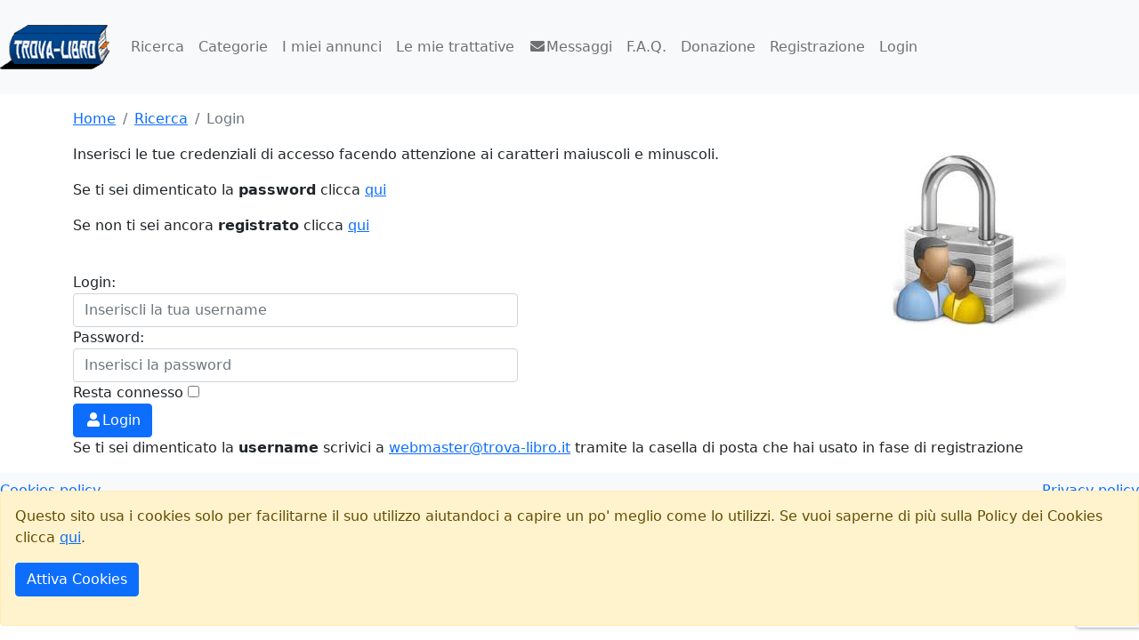

--- FILE ---
content_type: text/html; charset=utf-8
request_url: https://trova-libro.it/Account/Login?ReturnUrl=%2FLibri%2FMyAnnunci
body_size: 11519
content:
<!DOCTYPE html>
<html itemscope itemtype="http://schema.org/WebPage">
<head>

    <!-- Global site tag (gtag.js) - Google Analytics -->
    <script async src="https://www.googletagmanager.com/gtag/js?id=UA-18792002-1"></script>
    <script>
        window.dataLayer = window.dataLayer || [];
        function gtag() { dataLayer.push(arguments); }
        gtag('js', new Date());

        gtag('config', 'UA-18792002-1');
    </script>


    <title>Trova libro: login</title>
    <meta name="Description" content="Inserisci le tue credenziali per accedere al sito di trova-libro" />
    <meta name="Keywords" content="login, acceso al sito, password , registrazione, recupero password " />

    <meta charset="UTF-8">
    <meta name="viewport" content="width=device-width, initial-scale=1">

    <meta http-equiv="Content-Type" content="text/html" />
    <meta http-equiv="Cache-Control" content="no-cache" />
    <meta http-equiv="Pragma" content="no-cache" />

    <meta http-equiv="Content-Language" content="it" />
    <meta name="language" content="italian" />

    <meta content="index,follow" name="robots" />

    <meta name="rating" content="Safe For Kids" />
    <meta name="revisit-after" content="1 days" />

    <meta name="doc-rights" content="Public Domain" />

    <link rel="alternate" hreflang="it" href="https://www.trova-libro.it" />

    <!-- FAVICONS   -->
    <link rel="apple-touch-icon" sizes="120x120" href="/Content/Images/favicon/apple-touch-icon.png" />
    <link rel="icon" type="image/png" sizes="32x32" href="/Content/Images/favicon/favicon-32x32.png" />
    <link rel="icon" type="image/png" sizes="16x16" href="/Content/Images/favicon/favicon-16x16.png" />
    <link rel="manifest" href="/Content/Images/favicon/manifest.json" />
    <link rel="mask-icon" href="/Content/Images/favicon/safari-pinned-tab.svg" color="#5bbad5">
    <meta name="theme-color" content="#ffffff">
    <!-- /FAVICONS  -->

    <link href="https://cdn.jsdelivr.net/npm/bootstrap@5.1.3/dist/css/bootstrap.min.css" rel="stylesheet" integrity="sha384-1BmE4kWBq78iYhFldvKuhfTAU6auU8tT94WrHftjDbrCEXSU1oBoqyl2QvZ6jIW3" crossorigin="anonymous">

    <!-- jQuery first, then Popper.js, then Bootstrap JS -->
    <script src="https://code.jquery.com/jquery-3.5.1.min.js" integrity="sha256-9/aliU8dGd2tb6OSsuzixeV4y/faTqgFtohetphbbj0=" crossorigin="anonymous"></script>

    <script src="https://cdnjs.cloudflare.com/ajax/libs/popper.js/2.10.2/umd/popper.min.js" integrity="sha512-nnzkI2u2Dy6HMnzMIkh7CPd1KX445z38XIu4jG1jGw7x5tSL3VBjE44dY4ihMU1ijAQV930SPM12cCFrB18sVw==" crossorigin="anonymous" referrerpolicy="no-referrer"></script>
    <script src="https://cdn.jsdelivr.net/npm/bootstrap@5.1.3/dist/js/bootstrap.min.js" integrity="sha384-QJHtvGhmr9XOIpI6YVutG+2QOK9T+ZnN4kzFN1RtK3zEFEIsxhlmWl5/YESvpZ13" crossorigin="anonymous"></script>


    <link rel="stylesheet" href="https://cdnjs.cloudflare.com/ajax/libs/font-awesome/5.15.4/css/all.min.css" integrity="sha512-1ycn6IcaQQ40/MKBW2W4Rhis/DbILU74C1vSrLJxCq57o941Ym01SwNsOMqvEBFlcgUa6xLiPY/NS5R+E6ztJQ==" crossorigin="anonymous" referrerpolicy="no-referrer" />


    <link href="/Content/lightbox-2.11.3/css/lightbox.min.css" rel="stylesheet">
    <script src="/Content/lightbox-2.11.3/js/lightbox.min.js"></script>


    <!-- include summernote css/js   https://github.com/summernote/summernote  -->
    <link href="/Content/summernote/summernote-bs5.css" rel="stylesheet" />
    <script src="/Content/summernote/summernote-bs5.js"></script>


    <script src="//cdnjs.cloudflare.com/ajax/libs/js-cookie/3.0.1/js.cookie.min.js"></script>

    <style>
        #___plusone_0 {
            float: right !important;
        }
    </style>
</head>



<body role="document">

    <!-- Load Facebook SDK for JavaScript -->
    <div id="fb-root"></div>
    <script type="text/plain" class="ce-script">
        (function (d, s, id) {
        var js, fjs = d.getElementsByTagName(s)[0];
        if (d.getElementById(id)) return;
        js = d.createElement(s); js.id = id;
        //js.src = "//connect.facebook.net/it_IT/all.js#xfbml=1";
        js.src = '//connect.facebook.net/it_IT/sdk.js#xfbml=1&version=v2.11';
        fjs.parentNode.insertBefore(js, fjs);
        }(document, 'script', 'facebook-jssdk'));
    </script>


    <nav class="navbar navbar-expand-lg navbar-light bg-light">
        <a class="navbar-brand" href="/"><img itemprop="image" src="/Content/Images/LogoLibro.png" /></a>
        <button class="navbar-toggler" type="button" data-bs-toggle="collapse" data-bs-target="#navbarNavDropdown" aria-controls="navbarNavDropdown" aria-expanded="false" aria-label="Toggle navigation">
            <span class="navbar-toggler-icon"></span>
        </button>
        <div class="collapse navbar-collapse" id="navbarNavDropdown">
            <ul class="navbar-nav">
                <li class="nav-item">
                    <a class="nav-link" href="/Libri">Ricerca</a>
                </li>
                <li class="nav-item">
                    <a class="nav-link" href="/Libri/Categorie">Categorie</a>
                </li>
                <li class="nav-item">
                    <a class="nav-link" href="/Libri/MyAnnunci">I miei annunci</a>
                </li>
                <li class="nav-item">
                    <a class="nav-link" href="/Libri/MyTrattative">Le mie trattative</a>
                </li>
                <li class="nav-item">
                    <a class="nav-link" href="/Libri/Messaggi"><i class="fa fa-envelope fa-fw"></i>Messaggi</a>
                </li>
                <li class="nav-item">
                    <a class="nav-link" href="/Home/FAQ">F.A.Q.</a>
                </li>

                <li class="nav-item">
                    <a class="nav-link" href="/Home/Donazione">Donazione</a>
                </li>
                    <li class="nav-item">
        <a class="nav-link" href="/Account/Register">Registrazione</a>
    </li>
    <li class="nav-item">
        <a class="nav-link" href="/Account/Login">Login</a>
    </li>


            </ul>
        </div>
    </nav>



    <div class="container theme-showcase" role="main">
        

<nav class="mt-3" aria-label="breadcrumb" itemprop="breadcrumb">
    <ol class="breadcrumb">
        <li class="breadcrumb-item"><a href="/">Home</a></li>
        <li class="breadcrumb-item"><a href="/Libri">Ricerca</a></li>
        <li class="breadcrumb-item active" aria-current="page">Login</li>
    </ol>
</nav>

<img style="float:right;" src="/Content/Images/login.jpg" alt="Login" />

<p>Inserisci le tue credenziali di accesso facendo attenzione ai caratteri maiuscoli e minuscoli.</p>
<p>Se ti sei dimenticato la <b>password</b> clicca <a href="/Account/ResetPassword">qui</a></p>
<p>Se non ti sei ancora <b>registrato</b> clicca <a href="/Account/Register">qui</a> </p>

<br />





<form action="/Account/Login" id="loginForm" method="post"><input name="__RequestVerificationToken" type="hidden" value="cp88zO3gggEbFwQCmD3sy8BbyGtqbPwYEq1eFOw5qNg9cgjC8VGZD7e-X2ZLpN-Sd8qzf_YfMJR2St6o3CgaGIgqRpHqqGAJ8Bq5CMVP6rs1" />    <div style="max-width: 500px;">
        <div class="form-group">
            <label for="UserName">Login:</label>
            <input class="form-control" placeholder="Inseriscli la tua username" type="text" name="UserName" id="UserName" required />
        </div>
        <div class="form-group">
            <label for="Password">Password:</label>
            <input class="form-control" placeholder="Inserisci la password" type="password" name="Password" id="Password" required value="" />
        </div>

        <div class="form-group">
            <label for="RememberMe">Resta connesso</label>
            <input type="checkbox" name="RememberMe" id="RememberMe"  value="true" />
        </div>


        <button class="btn btn-primary" type="submit"><i class="fa fa-user fa-fw"></i>Login </button>

    </div>
    <input type="hidden" id="g-recaptcha-token" name="g-recaptcha-token" />
    <input type="hidden" id="g-recaptcha-action" name="g-recaptcha-action" value="login" />
    <input type="hidden" name="returnUrl" value="/Libri/MyAnnunci" />
</form>

<p>
    Se ti sei dimenticato la <b>username</b> scrivici a <a href="mailto:webmaster@trova-libro.it">webmaster@trova-libro.it</a>
    tramite la casella di posta che hai usato in fase di registrazione
</p>


<script src="https://www.google.com/recaptcha/api.js?render=6Lc6wTEsAAAAAFMHcQlXiqGrK0A1rIwOtz1JZqls"></script>


<script type="text/javascript">
(function () {
    const form = document.getElementById("loginForm");
    if (!form) return;

    form.addEventListener("submit", function (e) {
        e.preventDefault();

        console.info("Executing reCAPTCHA v3...");

        grecaptcha.ready(function () {
            grecaptcha.execute("6Lc6wTEsAAAAAFMHcQlXiqGrK0A1rIwOtz1JZqls", { action: "login" })
                .then(function (token) {
                    //console.log("token:", token);
                    document.getElementById("g-recaptcha-token").value = token;

                    // submit "reale" senza ri-triggerare l'handler
                    form.submit();
                })
                .catch(function (err) {
                    console.error("reCAPTCHA execute error:", err);
                    // qui puoi decidere se bloccare o far proseguire
                    form.submit();
                });
        });
    });
})();
</script>





    </div>


    <nav class="navbar navbar-light bg-light mt-3">

        <a href="/Home/Cookies">Cookies policy</a>
        <a href="/Home/Privacy">Privacy policy</a>

        <div style="color: #C0C0C0; text-align: center; word-spacing: 30px; width:100%">
            COMPRO VENDO CERCO LIBRI USATI UNIVERSITARI SCOLASTICI SUPERIORI ACQUISTO
        </div>
    </nav>
    <!-- /page -->

    <!-- Templates -->
    <script id="ce-banner-html" type="text/plain">
        <div class="alert alert-warning fixed-bottom" role="alert">
            <p>
                Questo sito usa i cookies solo per facilitarne il suo utilizzo aiutandoci a capire un po' meglio come lo utilizzi.
                Se vuoi saperne di più sulla Policy dei Cookies clicca <a href="/Home/Cookies">qui</a>.
            </p>
            <p>
                <a href="#" class="ce-accept btn btn-primary">Attiva Cookies</a>
            </p>
        </div>
    </script>


    <script src="/Content/js/cookies-enabler.js"></script>

    <script type="text/javascript">
        COOKIES_ENABLER.init({
            scriptClass: 'ce-script',
            iframeClass: 'ce-iframe',

            acceptClass: 'ce-accept',
            dismissClass: 'ce-dismiss',
            disableClass: 'ce-disable',

            bannerClass: 'ce-banner',


            eventScroll: false,
            scrollOffset: 200,

            clickOutside: false,

            cookieName: 'ce-cookie',
            cookieDuration: '365',
            wildcardDomain: false,

            iframesPlaceholder: true,
            iframesPlaceholderHTML:
                '<p>To view this content you need to'
                    + '<a href="#" class="ce-accept">Enable Cookies</a>'
                + '</p>',
            iframesPlaceholderClass: 'ce-iframe-placeholder',

            // Callbacks
            onEnable: '',
            onDismiss: '',
            onDisable: ''
        });
    </script>

</body>
</html>


--- FILE ---
content_type: text/html; charset=utf-8
request_url: https://www.google.com/recaptcha/api2/anchor?ar=1&k=6Lc6wTEsAAAAAFMHcQlXiqGrK0A1rIwOtz1JZqls&co=aHR0cHM6Ly90cm92YS1saWJyby5pdDo0NDM.&hl=en&v=PoyoqOPhxBO7pBk68S4YbpHZ&size=invisible&anchor-ms=20000&execute-ms=30000&cb=gvzcikrmdt74
body_size: 48629
content:
<!DOCTYPE HTML><html dir="ltr" lang="en"><head><meta http-equiv="Content-Type" content="text/html; charset=UTF-8">
<meta http-equiv="X-UA-Compatible" content="IE=edge">
<title>reCAPTCHA</title>
<style type="text/css">
/* cyrillic-ext */
@font-face {
  font-family: 'Roboto';
  font-style: normal;
  font-weight: 400;
  font-stretch: 100%;
  src: url(//fonts.gstatic.com/s/roboto/v48/KFO7CnqEu92Fr1ME7kSn66aGLdTylUAMa3GUBHMdazTgWw.woff2) format('woff2');
  unicode-range: U+0460-052F, U+1C80-1C8A, U+20B4, U+2DE0-2DFF, U+A640-A69F, U+FE2E-FE2F;
}
/* cyrillic */
@font-face {
  font-family: 'Roboto';
  font-style: normal;
  font-weight: 400;
  font-stretch: 100%;
  src: url(//fonts.gstatic.com/s/roboto/v48/KFO7CnqEu92Fr1ME7kSn66aGLdTylUAMa3iUBHMdazTgWw.woff2) format('woff2');
  unicode-range: U+0301, U+0400-045F, U+0490-0491, U+04B0-04B1, U+2116;
}
/* greek-ext */
@font-face {
  font-family: 'Roboto';
  font-style: normal;
  font-weight: 400;
  font-stretch: 100%;
  src: url(//fonts.gstatic.com/s/roboto/v48/KFO7CnqEu92Fr1ME7kSn66aGLdTylUAMa3CUBHMdazTgWw.woff2) format('woff2');
  unicode-range: U+1F00-1FFF;
}
/* greek */
@font-face {
  font-family: 'Roboto';
  font-style: normal;
  font-weight: 400;
  font-stretch: 100%;
  src: url(//fonts.gstatic.com/s/roboto/v48/KFO7CnqEu92Fr1ME7kSn66aGLdTylUAMa3-UBHMdazTgWw.woff2) format('woff2');
  unicode-range: U+0370-0377, U+037A-037F, U+0384-038A, U+038C, U+038E-03A1, U+03A3-03FF;
}
/* math */
@font-face {
  font-family: 'Roboto';
  font-style: normal;
  font-weight: 400;
  font-stretch: 100%;
  src: url(//fonts.gstatic.com/s/roboto/v48/KFO7CnqEu92Fr1ME7kSn66aGLdTylUAMawCUBHMdazTgWw.woff2) format('woff2');
  unicode-range: U+0302-0303, U+0305, U+0307-0308, U+0310, U+0312, U+0315, U+031A, U+0326-0327, U+032C, U+032F-0330, U+0332-0333, U+0338, U+033A, U+0346, U+034D, U+0391-03A1, U+03A3-03A9, U+03B1-03C9, U+03D1, U+03D5-03D6, U+03F0-03F1, U+03F4-03F5, U+2016-2017, U+2034-2038, U+203C, U+2040, U+2043, U+2047, U+2050, U+2057, U+205F, U+2070-2071, U+2074-208E, U+2090-209C, U+20D0-20DC, U+20E1, U+20E5-20EF, U+2100-2112, U+2114-2115, U+2117-2121, U+2123-214F, U+2190, U+2192, U+2194-21AE, U+21B0-21E5, U+21F1-21F2, U+21F4-2211, U+2213-2214, U+2216-22FF, U+2308-230B, U+2310, U+2319, U+231C-2321, U+2336-237A, U+237C, U+2395, U+239B-23B7, U+23D0, U+23DC-23E1, U+2474-2475, U+25AF, U+25B3, U+25B7, U+25BD, U+25C1, U+25CA, U+25CC, U+25FB, U+266D-266F, U+27C0-27FF, U+2900-2AFF, U+2B0E-2B11, U+2B30-2B4C, U+2BFE, U+3030, U+FF5B, U+FF5D, U+1D400-1D7FF, U+1EE00-1EEFF;
}
/* symbols */
@font-face {
  font-family: 'Roboto';
  font-style: normal;
  font-weight: 400;
  font-stretch: 100%;
  src: url(//fonts.gstatic.com/s/roboto/v48/KFO7CnqEu92Fr1ME7kSn66aGLdTylUAMaxKUBHMdazTgWw.woff2) format('woff2');
  unicode-range: U+0001-000C, U+000E-001F, U+007F-009F, U+20DD-20E0, U+20E2-20E4, U+2150-218F, U+2190, U+2192, U+2194-2199, U+21AF, U+21E6-21F0, U+21F3, U+2218-2219, U+2299, U+22C4-22C6, U+2300-243F, U+2440-244A, U+2460-24FF, U+25A0-27BF, U+2800-28FF, U+2921-2922, U+2981, U+29BF, U+29EB, U+2B00-2BFF, U+4DC0-4DFF, U+FFF9-FFFB, U+10140-1018E, U+10190-1019C, U+101A0, U+101D0-101FD, U+102E0-102FB, U+10E60-10E7E, U+1D2C0-1D2D3, U+1D2E0-1D37F, U+1F000-1F0FF, U+1F100-1F1AD, U+1F1E6-1F1FF, U+1F30D-1F30F, U+1F315, U+1F31C, U+1F31E, U+1F320-1F32C, U+1F336, U+1F378, U+1F37D, U+1F382, U+1F393-1F39F, U+1F3A7-1F3A8, U+1F3AC-1F3AF, U+1F3C2, U+1F3C4-1F3C6, U+1F3CA-1F3CE, U+1F3D4-1F3E0, U+1F3ED, U+1F3F1-1F3F3, U+1F3F5-1F3F7, U+1F408, U+1F415, U+1F41F, U+1F426, U+1F43F, U+1F441-1F442, U+1F444, U+1F446-1F449, U+1F44C-1F44E, U+1F453, U+1F46A, U+1F47D, U+1F4A3, U+1F4B0, U+1F4B3, U+1F4B9, U+1F4BB, U+1F4BF, U+1F4C8-1F4CB, U+1F4D6, U+1F4DA, U+1F4DF, U+1F4E3-1F4E6, U+1F4EA-1F4ED, U+1F4F7, U+1F4F9-1F4FB, U+1F4FD-1F4FE, U+1F503, U+1F507-1F50B, U+1F50D, U+1F512-1F513, U+1F53E-1F54A, U+1F54F-1F5FA, U+1F610, U+1F650-1F67F, U+1F687, U+1F68D, U+1F691, U+1F694, U+1F698, U+1F6AD, U+1F6B2, U+1F6B9-1F6BA, U+1F6BC, U+1F6C6-1F6CF, U+1F6D3-1F6D7, U+1F6E0-1F6EA, U+1F6F0-1F6F3, U+1F6F7-1F6FC, U+1F700-1F7FF, U+1F800-1F80B, U+1F810-1F847, U+1F850-1F859, U+1F860-1F887, U+1F890-1F8AD, U+1F8B0-1F8BB, U+1F8C0-1F8C1, U+1F900-1F90B, U+1F93B, U+1F946, U+1F984, U+1F996, U+1F9E9, U+1FA00-1FA6F, U+1FA70-1FA7C, U+1FA80-1FA89, U+1FA8F-1FAC6, U+1FACE-1FADC, U+1FADF-1FAE9, U+1FAF0-1FAF8, U+1FB00-1FBFF;
}
/* vietnamese */
@font-face {
  font-family: 'Roboto';
  font-style: normal;
  font-weight: 400;
  font-stretch: 100%;
  src: url(//fonts.gstatic.com/s/roboto/v48/KFO7CnqEu92Fr1ME7kSn66aGLdTylUAMa3OUBHMdazTgWw.woff2) format('woff2');
  unicode-range: U+0102-0103, U+0110-0111, U+0128-0129, U+0168-0169, U+01A0-01A1, U+01AF-01B0, U+0300-0301, U+0303-0304, U+0308-0309, U+0323, U+0329, U+1EA0-1EF9, U+20AB;
}
/* latin-ext */
@font-face {
  font-family: 'Roboto';
  font-style: normal;
  font-weight: 400;
  font-stretch: 100%;
  src: url(//fonts.gstatic.com/s/roboto/v48/KFO7CnqEu92Fr1ME7kSn66aGLdTylUAMa3KUBHMdazTgWw.woff2) format('woff2');
  unicode-range: U+0100-02BA, U+02BD-02C5, U+02C7-02CC, U+02CE-02D7, U+02DD-02FF, U+0304, U+0308, U+0329, U+1D00-1DBF, U+1E00-1E9F, U+1EF2-1EFF, U+2020, U+20A0-20AB, U+20AD-20C0, U+2113, U+2C60-2C7F, U+A720-A7FF;
}
/* latin */
@font-face {
  font-family: 'Roboto';
  font-style: normal;
  font-weight: 400;
  font-stretch: 100%;
  src: url(//fonts.gstatic.com/s/roboto/v48/KFO7CnqEu92Fr1ME7kSn66aGLdTylUAMa3yUBHMdazQ.woff2) format('woff2');
  unicode-range: U+0000-00FF, U+0131, U+0152-0153, U+02BB-02BC, U+02C6, U+02DA, U+02DC, U+0304, U+0308, U+0329, U+2000-206F, U+20AC, U+2122, U+2191, U+2193, U+2212, U+2215, U+FEFF, U+FFFD;
}
/* cyrillic-ext */
@font-face {
  font-family: 'Roboto';
  font-style: normal;
  font-weight: 500;
  font-stretch: 100%;
  src: url(//fonts.gstatic.com/s/roboto/v48/KFO7CnqEu92Fr1ME7kSn66aGLdTylUAMa3GUBHMdazTgWw.woff2) format('woff2');
  unicode-range: U+0460-052F, U+1C80-1C8A, U+20B4, U+2DE0-2DFF, U+A640-A69F, U+FE2E-FE2F;
}
/* cyrillic */
@font-face {
  font-family: 'Roboto';
  font-style: normal;
  font-weight: 500;
  font-stretch: 100%;
  src: url(//fonts.gstatic.com/s/roboto/v48/KFO7CnqEu92Fr1ME7kSn66aGLdTylUAMa3iUBHMdazTgWw.woff2) format('woff2');
  unicode-range: U+0301, U+0400-045F, U+0490-0491, U+04B0-04B1, U+2116;
}
/* greek-ext */
@font-face {
  font-family: 'Roboto';
  font-style: normal;
  font-weight: 500;
  font-stretch: 100%;
  src: url(//fonts.gstatic.com/s/roboto/v48/KFO7CnqEu92Fr1ME7kSn66aGLdTylUAMa3CUBHMdazTgWw.woff2) format('woff2');
  unicode-range: U+1F00-1FFF;
}
/* greek */
@font-face {
  font-family: 'Roboto';
  font-style: normal;
  font-weight: 500;
  font-stretch: 100%;
  src: url(//fonts.gstatic.com/s/roboto/v48/KFO7CnqEu92Fr1ME7kSn66aGLdTylUAMa3-UBHMdazTgWw.woff2) format('woff2');
  unicode-range: U+0370-0377, U+037A-037F, U+0384-038A, U+038C, U+038E-03A1, U+03A3-03FF;
}
/* math */
@font-face {
  font-family: 'Roboto';
  font-style: normal;
  font-weight: 500;
  font-stretch: 100%;
  src: url(//fonts.gstatic.com/s/roboto/v48/KFO7CnqEu92Fr1ME7kSn66aGLdTylUAMawCUBHMdazTgWw.woff2) format('woff2');
  unicode-range: U+0302-0303, U+0305, U+0307-0308, U+0310, U+0312, U+0315, U+031A, U+0326-0327, U+032C, U+032F-0330, U+0332-0333, U+0338, U+033A, U+0346, U+034D, U+0391-03A1, U+03A3-03A9, U+03B1-03C9, U+03D1, U+03D5-03D6, U+03F0-03F1, U+03F4-03F5, U+2016-2017, U+2034-2038, U+203C, U+2040, U+2043, U+2047, U+2050, U+2057, U+205F, U+2070-2071, U+2074-208E, U+2090-209C, U+20D0-20DC, U+20E1, U+20E5-20EF, U+2100-2112, U+2114-2115, U+2117-2121, U+2123-214F, U+2190, U+2192, U+2194-21AE, U+21B0-21E5, U+21F1-21F2, U+21F4-2211, U+2213-2214, U+2216-22FF, U+2308-230B, U+2310, U+2319, U+231C-2321, U+2336-237A, U+237C, U+2395, U+239B-23B7, U+23D0, U+23DC-23E1, U+2474-2475, U+25AF, U+25B3, U+25B7, U+25BD, U+25C1, U+25CA, U+25CC, U+25FB, U+266D-266F, U+27C0-27FF, U+2900-2AFF, U+2B0E-2B11, U+2B30-2B4C, U+2BFE, U+3030, U+FF5B, U+FF5D, U+1D400-1D7FF, U+1EE00-1EEFF;
}
/* symbols */
@font-face {
  font-family: 'Roboto';
  font-style: normal;
  font-weight: 500;
  font-stretch: 100%;
  src: url(//fonts.gstatic.com/s/roboto/v48/KFO7CnqEu92Fr1ME7kSn66aGLdTylUAMaxKUBHMdazTgWw.woff2) format('woff2');
  unicode-range: U+0001-000C, U+000E-001F, U+007F-009F, U+20DD-20E0, U+20E2-20E4, U+2150-218F, U+2190, U+2192, U+2194-2199, U+21AF, U+21E6-21F0, U+21F3, U+2218-2219, U+2299, U+22C4-22C6, U+2300-243F, U+2440-244A, U+2460-24FF, U+25A0-27BF, U+2800-28FF, U+2921-2922, U+2981, U+29BF, U+29EB, U+2B00-2BFF, U+4DC0-4DFF, U+FFF9-FFFB, U+10140-1018E, U+10190-1019C, U+101A0, U+101D0-101FD, U+102E0-102FB, U+10E60-10E7E, U+1D2C0-1D2D3, U+1D2E0-1D37F, U+1F000-1F0FF, U+1F100-1F1AD, U+1F1E6-1F1FF, U+1F30D-1F30F, U+1F315, U+1F31C, U+1F31E, U+1F320-1F32C, U+1F336, U+1F378, U+1F37D, U+1F382, U+1F393-1F39F, U+1F3A7-1F3A8, U+1F3AC-1F3AF, U+1F3C2, U+1F3C4-1F3C6, U+1F3CA-1F3CE, U+1F3D4-1F3E0, U+1F3ED, U+1F3F1-1F3F3, U+1F3F5-1F3F7, U+1F408, U+1F415, U+1F41F, U+1F426, U+1F43F, U+1F441-1F442, U+1F444, U+1F446-1F449, U+1F44C-1F44E, U+1F453, U+1F46A, U+1F47D, U+1F4A3, U+1F4B0, U+1F4B3, U+1F4B9, U+1F4BB, U+1F4BF, U+1F4C8-1F4CB, U+1F4D6, U+1F4DA, U+1F4DF, U+1F4E3-1F4E6, U+1F4EA-1F4ED, U+1F4F7, U+1F4F9-1F4FB, U+1F4FD-1F4FE, U+1F503, U+1F507-1F50B, U+1F50D, U+1F512-1F513, U+1F53E-1F54A, U+1F54F-1F5FA, U+1F610, U+1F650-1F67F, U+1F687, U+1F68D, U+1F691, U+1F694, U+1F698, U+1F6AD, U+1F6B2, U+1F6B9-1F6BA, U+1F6BC, U+1F6C6-1F6CF, U+1F6D3-1F6D7, U+1F6E0-1F6EA, U+1F6F0-1F6F3, U+1F6F7-1F6FC, U+1F700-1F7FF, U+1F800-1F80B, U+1F810-1F847, U+1F850-1F859, U+1F860-1F887, U+1F890-1F8AD, U+1F8B0-1F8BB, U+1F8C0-1F8C1, U+1F900-1F90B, U+1F93B, U+1F946, U+1F984, U+1F996, U+1F9E9, U+1FA00-1FA6F, U+1FA70-1FA7C, U+1FA80-1FA89, U+1FA8F-1FAC6, U+1FACE-1FADC, U+1FADF-1FAE9, U+1FAF0-1FAF8, U+1FB00-1FBFF;
}
/* vietnamese */
@font-face {
  font-family: 'Roboto';
  font-style: normal;
  font-weight: 500;
  font-stretch: 100%;
  src: url(//fonts.gstatic.com/s/roboto/v48/KFO7CnqEu92Fr1ME7kSn66aGLdTylUAMa3OUBHMdazTgWw.woff2) format('woff2');
  unicode-range: U+0102-0103, U+0110-0111, U+0128-0129, U+0168-0169, U+01A0-01A1, U+01AF-01B0, U+0300-0301, U+0303-0304, U+0308-0309, U+0323, U+0329, U+1EA0-1EF9, U+20AB;
}
/* latin-ext */
@font-face {
  font-family: 'Roboto';
  font-style: normal;
  font-weight: 500;
  font-stretch: 100%;
  src: url(//fonts.gstatic.com/s/roboto/v48/KFO7CnqEu92Fr1ME7kSn66aGLdTylUAMa3KUBHMdazTgWw.woff2) format('woff2');
  unicode-range: U+0100-02BA, U+02BD-02C5, U+02C7-02CC, U+02CE-02D7, U+02DD-02FF, U+0304, U+0308, U+0329, U+1D00-1DBF, U+1E00-1E9F, U+1EF2-1EFF, U+2020, U+20A0-20AB, U+20AD-20C0, U+2113, U+2C60-2C7F, U+A720-A7FF;
}
/* latin */
@font-face {
  font-family: 'Roboto';
  font-style: normal;
  font-weight: 500;
  font-stretch: 100%;
  src: url(//fonts.gstatic.com/s/roboto/v48/KFO7CnqEu92Fr1ME7kSn66aGLdTylUAMa3yUBHMdazQ.woff2) format('woff2');
  unicode-range: U+0000-00FF, U+0131, U+0152-0153, U+02BB-02BC, U+02C6, U+02DA, U+02DC, U+0304, U+0308, U+0329, U+2000-206F, U+20AC, U+2122, U+2191, U+2193, U+2212, U+2215, U+FEFF, U+FFFD;
}
/* cyrillic-ext */
@font-face {
  font-family: 'Roboto';
  font-style: normal;
  font-weight: 900;
  font-stretch: 100%;
  src: url(//fonts.gstatic.com/s/roboto/v48/KFO7CnqEu92Fr1ME7kSn66aGLdTylUAMa3GUBHMdazTgWw.woff2) format('woff2');
  unicode-range: U+0460-052F, U+1C80-1C8A, U+20B4, U+2DE0-2DFF, U+A640-A69F, U+FE2E-FE2F;
}
/* cyrillic */
@font-face {
  font-family: 'Roboto';
  font-style: normal;
  font-weight: 900;
  font-stretch: 100%;
  src: url(//fonts.gstatic.com/s/roboto/v48/KFO7CnqEu92Fr1ME7kSn66aGLdTylUAMa3iUBHMdazTgWw.woff2) format('woff2');
  unicode-range: U+0301, U+0400-045F, U+0490-0491, U+04B0-04B1, U+2116;
}
/* greek-ext */
@font-face {
  font-family: 'Roboto';
  font-style: normal;
  font-weight: 900;
  font-stretch: 100%;
  src: url(//fonts.gstatic.com/s/roboto/v48/KFO7CnqEu92Fr1ME7kSn66aGLdTylUAMa3CUBHMdazTgWw.woff2) format('woff2');
  unicode-range: U+1F00-1FFF;
}
/* greek */
@font-face {
  font-family: 'Roboto';
  font-style: normal;
  font-weight: 900;
  font-stretch: 100%;
  src: url(//fonts.gstatic.com/s/roboto/v48/KFO7CnqEu92Fr1ME7kSn66aGLdTylUAMa3-UBHMdazTgWw.woff2) format('woff2');
  unicode-range: U+0370-0377, U+037A-037F, U+0384-038A, U+038C, U+038E-03A1, U+03A3-03FF;
}
/* math */
@font-face {
  font-family: 'Roboto';
  font-style: normal;
  font-weight: 900;
  font-stretch: 100%;
  src: url(//fonts.gstatic.com/s/roboto/v48/KFO7CnqEu92Fr1ME7kSn66aGLdTylUAMawCUBHMdazTgWw.woff2) format('woff2');
  unicode-range: U+0302-0303, U+0305, U+0307-0308, U+0310, U+0312, U+0315, U+031A, U+0326-0327, U+032C, U+032F-0330, U+0332-0333, U+0338, U+033A, U+0346, U+034D, U+0391-03A1, U+03A3-03A9, U+03B1-03C9, U+03D1, U+03D5-03D6, U+03F0-03F1, U+03F4-03F5, U+2016-2017, U+2034-2038, U+203C, U+2040, U+2043, U+2047, U+2050, U+2057, U+205F, U+2070-2071, U+2074-208E, U+2090-209C, U+20D0-20DC, U+20E1, U+20E5-20EF, U+2100-2112, U+2114-2115, U+2117-2121, U+2123-214F, U+2190, U+2192, U+2194-21AE, U+21B0-21E5, U+21F1-21F2, U+21F4-2211, U+2213-2214, U+2216-22FF, U+2308-230B, U+2310, U+2319, U+231C-2321, U+2336-237A, U+237C, U+2395, U+239B-23B7, U+23D0, U+23DC-23E1, U+2474-2475, U+25AF, U+25B3, U+25B7, U+25BD, U+25C1, U+25CA, U+25CC, U+25FB, U+266D-266F, U+27C0-27FF, U+2900-2AFF, U+2B0E-2B11, U+2B30-2B4C, U+2BFE, U+3030, U+FF5B, U+FF5D, U+1D400-1D7FF, U+1EE00-1EEFF;
}
/* symbols */
@font-face {
  font-family: 'Roboto';
  font-style: normal;
  font-weight: 900;
  font-stretch: 100%;
  src: url(//fonts.gstatic.com/s/roboto/v48/KFO7CnqEu92Fr1ME7kSn66aGLdTylUAMaxKUBHMdazTgWw.woff2) format('woff2');
  unicode-range: U+0001-000C, U+000E-001F, U+007F-009F, U+20DD-20E0, U+20E2-20E4, U+2150-218F, U+2190, U+2192, U+2194-2199, U+21AF, U+21E6-21F0, U+21F3, U+2218-2219, U+2299, U+22C4-22C6, U+2300-243F, U+2440-244A, U+2460-24FF, U+25A0-27BF, U+2800-28FF, U+2921-2922, U+2981, U+29BF, U+29EB, U+2B00-2BFF, U+4DC0-4DFF, U+FFF9-FFFB, U+10140-1018E, U+10190-1019C, U+101A0, U+101D0-101FD, U+102E0-102FB, U+10E60-10E7E, U+1D2C0-1D2D3, U+1D2E0-1D37F, U+1F000-1F0FF, U+1F100-1F1AD, U+1F1E6-1F1FF, U+1F30D-1F30F, U+1F315, U+1F31C, U+1F31E, U+1F320-1F32C, U+1F336, U+1F378, U+1F37D, U+1F382, U+1F393-1F39F, U+1F3A7-1F3A8, U+1F3AC-1F3AF, U+1F3C2, U+1F3C4-1F3C6, U+1F3CA-1F3CE, U+1F3D4-1F3E0, U+1F3ED, U+1F3F1-1F3F3, U+1F3F5-1F3F7, U+1F408, U+1F415, U+1F41F, U+1F426, U+1F43F, U+1F441-1F442, U+1F444, U+1F446-1F449, U+1F44C-1F44E, U+1F453, U+1F46A, U+1F47D, U+1F4A3, U+1F4B0, U+1F4B3, U+1F4B9, U+1F4BB, U+1F4BF, U+1F4C8-1F4CB, U+1F4D6, U+1F4DA, U+1F4DF, U+1F4E3-1F4E6, U+1F4EA-1F4ED, U+1F4F7, U+1F4F9-1F4FB, U+1F4FD-1F4FE, U+1F503, U+1F507-1F50B, U+1F50D, U+1F512-1F513, U+1F53E-1F54A, U+1F54F-1F5FA, U+1F610, U+1F650-1F67F, U+1F687, U+1F68D, U+1F691, U+1F694, U+1F698, U+1F6AD, U+1F6B2, U+1F6B9-1F6BA, U+1F6BC, U+1F6C6-1F6CF, U+1F6D3-1F6D7, U+1F6E0-1F6EA, U+1F6F0-1F6F3, U+1F6F7-1F6FC, U+1F700-1F7FF, U+1F800-1F80B, U+1F810-1F847, U+1F850-1F859, U+1F860-1F887, U+1F890-1F8AD, U+1F8B0-1F8BB, U+1F8C0-1F8C1, U+1F900-1F90B, U+1F93B, U+1F946, U+1F984, U+1F996, U+1F9E9, U+1FA00-1FA6F, U+1FA70-1FA7C, U+1FA80-1FA89, U+1FA8F-1FAC6, U+1FACE-1FADC, U+1FADF-1FAE9, U+1FAF0-1FAF8, U+1FB00-1FBFF;
}
/* vietnamese */
@font-face {
  font-family: 'Roboto';
  font-style: normal;
  font-weight: 900;
  font-stretch: 100%;
  src: url(//fonts.gstatic.com/s/roboto/v48/KFO7CnqEu92Fr1ME7kSn66aGLdTylUAMa3OUBHMdazTgWw.woff2) format('woff2');
  unicode-range: U+0102-0103, U+0110-0111, U+0128-0129, U+0168-0169, U+01A0-01A1, U+01AF-01B0, U+0300-0301, U+0303-0304, U+0308-0309, U+0323, U+0329, U+1EA0-1EF9, U+20AB;
}
/* latin-ext */
@font-face {
  font-family: 'Roboto';
  font-style: normal;
  font-weight: 900;
  font-stretch: 100%;
  src: url(//fonts.gstatic.com/s/roboto/v48/KFO7CnqEu92Fr1ME7kSn66aGLdTylUAMa3KUBHMdazTgWw.woff2) format('woff2');
  unicode-range: U+0100-02BA, U+02BD-02C5, U+02C7-02CC, U+02CE-02D7, U+02DD-02FF, U+0304, U+0308, U+0329, U+1D00-1DBF, U+1E00-1E9F, U+1EF2-1EFF, U+2020, U+20A0-20AB, U+20AD-20C0, U+2113, U+2C60-2C7F, U+A720-A7FF;
}
/* latin */
@font-face {
  font-family: 'Roboto';
  font-style: normal;
  font-weight: 900;
  font-stretch: 100%;
  src: url(//fonts.gstatic.com/s/roboto/v48/KFO7CnqEu92Fr1ME7kSn66aGLdTylUAMa3yUBHMdazQ.woff2) format('woff2');
  unicode-range: U+0000-00FF, U+0131, U+0152-0153, U+02BB-02BC, U+02C6, U+02DA, U+02DC, U+0304, U+0308, U+0329, U+2000-206F, U+20AC, U+2122, U+2191, U+2193, U+2212, U+2215, U+FEFF, U+FFFD;
}

</style>
<link rel="stylesheet" type="text/css" href="https://www.gstatic.com/recaptcha/releases/PoyoqOPhxBO7pBk68S4YbpHZ/styles__ltr.css">
<script nonce="b41jFouGtpntZ3EDLAHhFQ" type="text/javascript">window['__recaptcha_api'] = 'https://www.google.com/recaptcha/api2/';</script>
<script type="text/javascript" src="https://www.gstatic.com/recaptcha/releases/PoyoqOPhxBO7pBk68S4YbpHZ/recaptcha__en.js" nonce="b41jFouGtpntZ3EDLAHhFQ">
      
    </script></head>
<body><div id="rc-anchor-alert" class="rc-anchor-alert"></div>
<input type="hidden" id="recaptcha-token" value="[base64]">
<script type="text/javascript" nonce="b41jFouGtpntZ3EDLAHhFQ">
      recaptcha.anchor.Main.init("[\x22ainput\x22,[\x22bgdata\x22,\x22\x22,\[base64]/[base64]/[base64]/[base64]/[base64]/[base64]/[base64]/[base64]/[base64]/[base64]\\u003d\x22,\[base64]\\u003d\\u003d\x22,\[base64]/DpWbCksKowoHDuAVUK3XDvMOoTkkdCsK4ZRoewr3DjyHCn8KKPmvCr8OZO8OJw5zCrMOLw5fDncKdwp/ClERJwrU/L8KLw7YFwrlfwqjCognDhcOObi7Cp8OPa37DssOabXJdNMOIR8KSwqXCvMOlw5XDoV4cCWrDscKswo5kwovDlnfCucKuw6PDtMOZwrM4w5rDisKKSRDDlxhQMC/DuiJqw75BNm/DrSvCrcK6ZSHDtMKLwrAHIR9JG8OYIcKtw43DmcKywofCpkUnYlLCgMOHNcKfwoZkT2LCjcKrwqXDoxE+YAjDrMO4csKdwp7CtC9ewrthwoDCoMOhS8OIw5/CiVHCrSEPw5TDhgxDwqTDscKvwrXCgsKeWsOVwpPCvlTCo0HCu3F0w6XDkGrCvcKzNmYMfsOEw4DDlhhzJRHDl8OaDMKUwofDozTDsMOOJcOED19LVcOXcsOufCcKesOMIsKzwqXCmMKMwoDDoxRIw5xzw7/DgsOfJsKPW8KOA8OeF8OYU8Krw73DhVnCkmPDm3B+KcKpw5LCg8O2wp3DpcKgcsOkwrfDp0M2KCrClh7DvwNHIMKMw4bDuRPDqWY8JsORwrtvwoJSQinCn1UpQ8K9wpPCm8Ouw7J+a8KRCsK2w6x0wogLwrHDgsK+wrkdTGnChcK4wpsFwrcCO8OtasKhw5/Dhh87Y8ONF8Kyw7zDo8O1VC9Qw43DnQzDhRHCjQNYClMsNhjDn8O6IBoTwoXCllPCm2jCisK4wprDmcKnYy/CnC/CoCNhf1/[base64]/LHZBHMK/BMKHwo1jShPChcO+ZH/CjcOFwpbDu8Kww6McQMKcKsOzAMOTfFQ0w74RDi/CpsK4w5gDw5MLfQBzwrPDpxrDvcOvw514wo5dUsOMNsKhwoo5w5ETwoPDli/DrsKKPSh+wo3DojDCh3LChmTDnEzDuhzCvcO9wqV+dsOTXXJhO8KAXcKMAjprHhrCgw/DqMOMw5TCuCxKwrwHc2Aww7cGwq5awobClHzCmWQfwoQra1TCtsKow6/CnsO6HHp0PsK+NEIOw5xAeMKXdMOdXMKawp5Tw7zDn8K7w4VTw5l9bsKZw4jDpWPDjTc/w43Cs8OQDcKBwpE/JHvCtjPCi8KKEsOqLsKSCgLDuVkhOcK+w4vCgsOGwqhSw7zDpcKwD8OtPE59H8K6OwJTaEbCgMKnw5giwpLDpwHDqsKxQcKGw7QwZ8KNw6/[base64]/CvGp/[base64]/wqdxwprClQpyTnrDrzfCvsOXVgfCh8KfDml7OsKrd8KJP8OhwpQHw6/CgSV0I8K4MMO8G8ObJ8OmBmTCiG7CsBfDkMKOIsOnPsK2w7REKsKMacO/w6guwoIeKwoMbcO7LW3CqcK6wp/DtcKLw5bCncOvJcKsaMOVNMOpH8OCwpJwwoDCjGzCkm12a23Ds8OVQ3vDiHFZXEDCkXQvwoRPE8KxfxbCuA9qwqcxwq/CugLDuMOcw7Zlw7IKw54ZWi/DscOSwqBxW0V/wpnCrjHClcO6L8OuZ8OCwpzCjQhpGRdhSTbCjHjDqibDr2vDs1MvQg8xbMK3Hj3CnkDCkmzDusK2w4bDmsO4NsKLw6QXIMOsMMOewp/[base64]/[base64]/CvsOsOcKzCnbDkcO6wrPDlXgCw4jCiMOowp/[base64]/Dn8O+w4l2H8OXGsOOw6rCn29OFhnDjgLCkWzDk8K3WcO/MwcCw4MzAnTCs8K5HcK1w4UIw74gw5kZwoDDlcKtw5TDlH0Tc1/DpsOzw4jDj8OywrrDtgRiwolbw7HDtnbCmcOhI8OiwobDv8KYA8O2U0NuOsOrwrPCjRTDrsKTG8KXw5tGw5MlwrPDpcOuwr7Du13CmsO4FsKewrPCrsK0ccKVw4AOw58Yw6BGIMKqwrhGwpkURw/CpWDDu8O+XcOAw4HDtU/CoFdUcmnCv8Ojw7fDucO1w6jCn8OMwoPDszvCn1MgwoBVw5DCrcKzwqHCp8ObwonChy3DocONMAx4bzBWw6bDkh/DtcKYfsOSL8O8w7HCsMOrNcKqw5jCglHDhMODTcK0PhXDtQ0fwqcvwq1+VMOJwrvCkwl1wq17SilgwrHDiWfDu8KsB8OIw5zDr3ksVA3Cnmd9bUzCvmx8w6d8ZsOCwq1LUcKewpEdwr41GsKcI8Kaw7/DpMKvwqUDOi7DrgLCt0l+Bm9gw44awqzCj8Ofw6EbR8O5w6HCkVLCrRnDiwLCncKRw5FGw4/CmcOxQcKYNMKRwqgBw70OcjrCs8OhwoHCpcOSNX/DqcK7woTDjzYRw6kIw5skw4NzIHhVw6vDvMKWcwRFw51ZUxxCOMKvbcOwwrU8aXLDvsOIfifCtGIAcMO2MkfDisOQKsKpCzg7eRHDucKTEVJ4w5jChAzCmsOfKyTDicKlBmFsw4ZdwpMqw7cLw5o1T8OiNlnDkMKZP8KcGmtCwpfCiwfCjsOQw45Zw5VZTcO/w7cww6B7wozDgMOCwq0fO3t8w5fDjMOnfsKOTCHCuDBAwqzCj8O3w6VZD11uwoTDqcKrLA1fwqzDosKkXsO4w4HDi0B4XWvChcOLbcKQw4bDuCjCpsOQwpDCvcOyTnl/[base64]/CoTd7w4LCsMK5FV3CuRNZwpIJPsObw7bDmGvCgcKkaRnDisKMAGbDjMOVYSnCizjDj1gKVcKRw7wYw6fDoT7CjcKKw7/Do8K8esKewr50wr/Cs8O6wpRjwqXCo8KlbcKbw60yZcK/I18kwqDCusO8w6UFKlfDnGbCkionWiB7w6vCmcO+wqvCqsKuWcKlw4bDjUIacsKlwpFKwo7Cn8KoCBLCpsKtwq/ChgM8w4XCvHJjwoc7B8Knw4siAMOZFMKfM8OOAMO7w4LDlzfCgMOtf1cQJkXCrsODVcKULXg+Hi8Mw5NJw7ZuaMOgw6A8ckpLMMOSacO6w5jDiA/CsMO/[base64]/DucKLw6lFw73CqMKXUcOcw4HDjQnCjMOPEMOow7fDok/CnzfDnMONwp1Mw5fCl3LCqcOXc8OfJmLDlsO3AsK0bcOKw4YIw7hOwq8CRkrCklbDlHPCosKvFG83VS/DqTV3w6okWFnChMO/[base64]/DgAgRw6dDZTXCp3XDn8KSw79OaxjDg8K6TjY7wrHDh8Kqw7PDsVJlPcKdwox7w6sBIcOmdMOVS8KZwrEOOcOQEcOxS8OEwqbDl8KaHAtRfHopdgNLwrhnwrvDv8KvZcOCUAjDg8Kye20WY8O0PMO8w5/CrsKaSjhewrHCqhPDp1zCrMO8wqzCphsBw40aMTbCuUjDn8KWwrwjPychJx/[base64]/DhRvDp8KTTiRcfW10B0zDtmh/[base64]/w49XcVfDqsO/ccKjwrHCtcOAwqM5w6PCj8KlVX0SwrvDpcOrwoIXw7nDicKqw5gXw5PDqmPDlmQxMDNFw7EEwpPCvmrCpxTCkX1pSUcmb8KfGMKmwrPCsAzDuSjCrcOmZgN4UMKQUAViw5ExdzpBwqQRwozCusOfw4XDl8OHFwRLw5DDisOBw498TcKFYA/CjcOTw7tEwpB6eBHDpMOUGWdUNA/[base64]/ComPDnSwyw6NjJMO9woR/w6bDq1Bjw5HCv8KFwrR4GMKUwpvCv3LDoMKuw55kLhInwobDl8OMwrPCvBgDd2tJB33CuMOrwp/CiMOUw4BkwqcqwpnCqsOXwqsLcUnDrzjDiDUIDGXDlcKhYcKvSlcqw6bDjG5hTTLCqMKWwqc0WcKrQxR3HHxuwrk/[base64]/CoTTDhMKeMhPCk8KHOcKkGEjDkMOeCxkrwozCjsKQIcO8L37Co3vDu8K0wpTChlQTey4mwrkYw7g3w5zCpUHDgsKQwrHDmQkCHS4OwpEGVlM5fBDChcOULsKUZGBFJRXDl8KrE1/Dm8KxeVPDpMOfAsOBwo0kw6MhUQnDvsKfwrPCuMOVw6nDicOIw5fCscOAwq/Cm8OOSMOmSg7DvjHCn8OgfMK/wrkHT3RJBzLCowcZdWHChg4vw6seTQ1PMMKpw4bDv8OwwpzCjkTDiUzCikJEYsKVJcKowoNuYWnCjFUCw45SwozDsRtiwqDCmSjDtHwBYj3DoTvDomJ7w5ocQsKzM8KuDkXDpcO5wrrCncKAw7jDvsORBcOoRcOXwpx4wqrDhcKFwqwOwr3Dr8OLJXrCsgw2wo/DkFHCumzCiMKIwqYzwqnDomnClAJ2C8OFw5/[base64]/wohNV8K2wqbCo3sWUH9IGikhRcKaw7bDhsKcWsKuw7kXw4LCr37CuXVIw4HCiFLCqMK0wr4Rwq7DkkfClk16wqY/w4rDsSo2woIEw73CkV7CtClXDEVZUwVawo/[base64]/Dik4lwqUCw6PClSR0dcKFdjtRwp1lP8OXwo0WwonCrFQ4w7rDucObYQbCriDCoUdWw4oVNsKow7wYwq3Ck8O7w6/CphpNPMKWF8OSaC3CjBTCocOWw71nHsOmw5MLZMKaw7dXwrx/AcK0H2nDu1rCvsK+GBcQw7AePyzCoy9Bwq7Cs8KVaMK+QsO4IMKnw4HCi8KXw4JDwoRwHDHDhlAlRH0cwqA9EcO9w54QwpvDjgQqBsOSPXkbXsODwoTCtiNIwrBULkrDnCHCmgLCnknDvMKOKcOmwoUPKBRVw7VBw7BDwrpkZVfCuMKDYQ/DkxxnIMKTwqPClTRZb2HDo3vCsMKIwpgJwrIuFzFFUcKVwpdbw5gwwp52URZGfsOnwoBiw4nDuMO8K8OyXwN/eMOSFghFUC3Dl8O0OcOkQsO2ecKVwr/CsMOawrRDw6Yaw5rCjy5rbFg4wr7Dr8Kvwrhow5UtFlwEw43Dk2XDssOqfm7Cu8O1w7LCnALCqVjDt8KqKcOebMOeRcKxwp0awpBIPlPCiMO7XsOOGTZ2S8KEBMKBw7/Cp8OLw7Nwe37CpMO2wrZjY8OQw7zDu3PDsE9nwokvw5Y/wrTClg1aw5zDvivCg8Oga0AvF2sJw7jDvEQrw598OSUXWSVOwqcxw7PCqUDDvijClghmw5ovwqgTw7VOT8KKBmvDq0TDvsKcwp5HFGJqwo/ClzYNecO2dMKqCsOeEmMqAcKcJ2BVwpklwoNAScK+wpPDnsKeW8OZw4PDvkJWbVLCuVzDp8K6cGHDnsOfHCVnIcOKwqsAIQLDunPCv3zDp8KiCGHCjMKKwqYDJgYEAnLDvBjCm8OZKDZvw5ReJzfDj8KWw6R+w5MRUcKLwowGwrjDiMKsw7xNOwVTCB/[base64]/Dp8OUw5xjJ285GFp9P8KSbMO3dcOpG1vDu1nDhlTCn2NUGhEXwrZiNCfDtl4OA8OWw7QLV8K/w5Jvwok3w6rCsMOjw6TDuz3Dik7CqGVRw70vwqDDosOqw43DpjgAw7zCrHLCoMOCw4Bmw7fCnWbCsx4OXX0KHSfCi8Krw7BxwoTDgCjCocO8w50cw53DjcOOPcOCBMKkMhjCs3U7w7HDvcKgwpTDgcO3QcOvNiBAwqE5Xx/DqcOcwrFkw6DDlXbDu0rCssOWeMK/[base64]/CrMKbw4lTREAuZMOxw7zCinQyBgYFNMOww5LDnsOwwovDvcK+VsOFw4/[base64]/w6zDpcOzG2o9w78+A8KNA8Ovw7vDuMKgDB5VTMKWY8OQw6QVwrjDgMOCP8KuWsKzCE3DtsKNwrYQRsKCJDZJDsOfw6twwosRUcOBH8OTwq5xwoU0w7/DvsObdSnDsMOowptAIRTCg8OZEMOdNmHDtn/DscOib2BgCsK+LMOEXmopfMOMP8OnfcKNA8OLIDMfBmUvacOUAA4wZDnCo0dlw4F/[base64]/[base64]/ChMOew57DtcKDKz3DsHB9wpcSwrDDlMKGw5NAwoMTw7HClMOkwpMAw4gEwpsuw4LCi8ObwpXDrirCo8ODISHDhl3CvRbDihvCiMOcOMOoEcOSw6bCn8KyRT3CjcOIw785bk7Dj8OTfMKIJcO/P8O8KmjCsAbDvwPDtnJPGlhGZFoRwq03w5nCt1XDmsKheEUQFxnDh8Kqw5I8w7VIbz/Du8O7wqfDjMKBw4DCiinDoMKNw4AmwqDDrcKVw6F3UB3Dh8KETMKCFsKLdMKWMMKcTsKFVCVRcBvCi1/[base64]/ClsOESkR8wqbCrMKuXVbChzoWwpbDvG4IFnN8OUBbwrt4dwlGw63CrjdObHjDglrCtMKgwrtsw63DrsKzGcOEw4QXwr3Dsg1UwoLCnU7CqTEmw4wiw5ESeMKMTcKJaMOXwph3w5rCqHNSwo/[base64]/[base64]/N8KlTWk0LMOYF8KQZCLCoyPDscO2aUFWw7d9wqM3A8Kgw6XCiMKyRmPCrMOdw7Aew59zwoV0eU3Ct8O1wo4+wr/DpQfCnDzDu8OTJcK7Qw1hWi5xwrDDuVYfw6LDtsKswq7Dqj5tB1LCuMK9J8K5wrtcdUUaa8KcEMOPDAlYT3rDm8OSZWZSwqdqwpd1MMKjw5zCpcOhOsO8w6YxFcOPwqrCuXTDkhdhJ0sIKMOxw5Abw7dfXH4Ow5XDnk/CmMOYLcOCWD/[base64]/aMO4I1tRS8Omw6fCnsKGw5Ihw4fDqWDCkMOrFAnDucOnW0VNw5XDgcKWw7xHwr/[base64]/w50pw7PCl8O2w6tFfjvCsnjCu8Ohw71Vw6vDoUXCucOHwpLClQhdU8K8wo5hw5Q6w5xzRXfDpnV5XT3Ct8OXwonCjUt/w7stw7orwrXCvsOXaMK1LGLDgcOkwqjCjMOBesKMNBvDpQYbYMKHNilfwofDtA/[base64]/Cp8Ogw43Dtg/[base64]/w6lnHT1zXQbDuA1+WVlpwq/DgUxhU2BSFsOcwqLDv8Knwp/DpGVdLyPCjcKLEsKYBsOlw5bCozozw7gfdAPDnXUWwrbCrAAww6HDlSjCk8OiUcK/w4VXw7IKwoI6wq5+wpxKw7jCrW0UCMOnKcOdCi7DhVjCpmJ+cSY3wpYcw688w6ZNw4hLw6DCqMKZYMKZwqHCgjFVw4ASwqzCmQUIw45dw5DCmcKqExrCsRJSfcO/w59/w5sww6bCoAPDl8KCw5MEMmNSwpkrw4BYwo4VDmNsw4HDpsKaCsKUw6PCrCA0wrw+fC9pw4vCocKhw4xOw6DDvTURw5HDph5hU8OhFsOJw7PCvFZfwqDDhxQXHH3Criclw7Iww4TDig9JwpgyZQ/CsMKvwqTCuG3DqsOvwqUbasKtKsOqcDEWw5XDlHLCiMOsVWVNOQFqUn/CmBoVHkkDw6Rkclg+V8Kywp8Xwo/CgMOyw5TDpcOAIx1owoPCosObThk9w5bCgGwbaMOTNWY/[base64]/w5zCmMOWQ3Vfw7nDkmnDhMO4JTHCj8O9wrnDmsKdwrDDm0jCmMOHw67DnjEIAVBRFxhEVcKeHVpDY1s7d1LCsh3DkGFZw4jDhSpgP8O7w5gpwr7CtCvCmQ7DpMO+wpZkMFYYSsOTQhfCgMOPCRjDncOEwo4QwrEzRMO9w5VoV8OyWTVZZMO1wpjDuh86w7vCmTXDnm/Cl1HCnsOlwoNYw7fCuxnDghdbw6ZmwqLCucOowosyNU/DtMKfKD1wYSJLwqhKYmzCo8OmA8KEKG9Ww5E8wr9rPcOJS8OSw5/Ck8KDw77DqxkiRMOIQ3vCmDhrHxJYwoNkXDI5U8KJEWxHV0NjcHoHeSA0U8OfBxJHwoPDj0/[base64]/R8KDw5fDnsKhY8O5L8OmIRxIL8Omw6HCigsqwqrDvRwdw7Rcw5DDhyVRYcKlDMKRT8OlT8O5w7gbK8OyCjHDscOENMKYw5cEaW7DmMKnw5XDpSfDtClbX11JM3sGwpDDp37DlxfDicO+LErDpQnDqGzCgR3Ci8OUwoIMw5kobXgawo/Cvmwqw6LDicOowozDlXABw6zDlCsEclpXw6BQYcKCwoXCoC/DuHLDnMOFw4tYwoIqecO6w7rDsgg6w6xDPGJFwrFUDlM3ElIrwrxWfcODIMK5HSg4VsKGNSvDrVXDkw/DqsOqw7bCjcO+w6A9woI8c8KoDcOQMzsswp1RwqRuMD/DsMOpCnxgwrTDuWXCtTTCqWfCshrDm8Kfw5liwo1xw71zQkTCtmjDqxzDlsOpWAM3e8OuX00wYnrDvkISEDPChFBrH8OIwq84KBgzYh7DssKBHGJwwo7DkwzDlsKUw7YPLkvDucONN1/DkBQ6bMK4YmwYw4HDty3DisKsw5QQw4YuLcOrWSTCqsK/[base64]/w7paA07CnTXDk2HDuFLCu0RNw7UCw4bDjkDCkhoyw7Z6w77CthDDnMO2V1rCskjCksOYwrLDrcKQETvDncKnw6ABwp7DjsKPw6zDgiRgNjU5w7VCw5cpFi/DkBkNw4rCgsO/DTI6A8Kdwq3Ci3UowqNmdsODwq84VlzCs3PDosOuRMKTVlQ7TsKxwqA3wqbDigJwCl4zOAxZwrDDuXUww7Qjwqd6YVzDvMOvw5jCmCgyOcKSSsKew7ZrHSEdwqkxRsOcYsK/TStUARzDmMKRwovCr8KAVcO8w6PCqigDw6LCvsKSWsK7w4x0wpfDq0U9wqPCn8KgVsOWB8ONwqvClcKBA8O3wqtAw6fCt8KWbytGw6rCmGRMw6deLWIdwrfDtCPCgUXDp8ONIQXCmcO/QGp1cykjw7IzcxtLB8OfYA9XHWpnDDJsK8OQNMOaJ8K5GsOuwpQ0HsOsA8OjaEnDiMKPFzPDhAHDksOBKsOlSTV8dcKKVhLCosOCbMOZw4hVecK+clbCjyE/YcKQw63DlW3Dh8KzViUKGkrCgDJSwowEc8Ktw5jDvzZzwphEwrnDkRvCkVfCvWLDo8KHwppIOsKmHMOgw4FwwoXDgizDqcKIw7vDkcO3IMKgdsKYFTExwoDClDrCpR/Dlkdfw4BZw4TCrMOPw6xUFsKWWcOmw7zDoMKvSMKKwrrCmVDCk3TCiQTCrxJYw55bQsKow71TQUoZw6XDqVpEVj/DmCjCv8OvdEt2w5PCrQXDh1kfw7Rxw5nCu8Odwrx5X8K5eMKRR8OTw5Aswq/CvTgRPMK3QMKsw4/CkMKvwo7DosKTXcKvw4rCiMOGw6nCqsKpw4g/[base64]/[base64]/Ck1ohw4VWwr1PHDPCiMKSCFETGhdDw6DDhTlpwqnDusKTcwPCp8Kiw5/DllfDil/CncKgw6HCncKMw6UvbcO3wrrDl0HCm3fDsn3CowxFwohnw47DoRTDqTJiAsKBYsKzwqdDw49lESDCmBpkw4VwCcK9Litqw6ljwolSwpYlw5TDm8OowoHDi8Klwrxmw7kqw5XDkcKHZCDDssO3asOnwqlvSMKfWCsGw6FWw6TCocKgby5Ewqwnw7nCtkxsw5BwAWl/f8KWHDfDhMK+wrvDrm/DmQQEfTwABcKuE8O+wpHDpg5gRmXCpsO7M8OncVBLNFhAw4/Cm3FJOywaw4zDh8OCw5sRwojDv2ITRTFSwq7DkQ5FwqfDlMOdw7o+w4MWPVbCiMOALsOww4kifsKiw6ZdcDPDhsKNesOpR8O0JhzCsG3ChgLDsGvCo8KsOcK9L8O/N1HDojXDtQrDisOgwpLCrcKew7UVVsO7wq1qNxzDpQnClGDDnWjCslY8c2fCksO/w7XDr8OOwoTDnX4pe3rCpQB2UcOhwqHDscKmwoPCpyXCjzkZcGgkKlVPTEzChGDCsMKGwpDCrsKcEcKQwpDDmcOad0HDmnDDg2DDt8KLPMOFwonCucK6w5TDhsOiMx1Fw7kKwpfDrgpywpfClMKIw71nw5oXwq7Dv8OZInjDrlPDoMOSwrcow7MQSsKBw5/CtETDvcOHw6fDvsO7fkXDnsOpw7DDkAvCucKCTETDknFFw6/CmMOUwpcfJsOjw4jCo2VDw5dVw7DChMKBRMOjP2DCqcOYVVzDnXwUwofCohoUwpNrw4QAT1/DhXRSw4ZSwrRpwqZ8wplbw5dkCRLCqELCh8KIw4HCpcKaw5szw4dBwoJRwpvCusKbNTIRw7I7woMIwpvChxbDq8OJasKEN2/Dh3xyU8OQVlZcbcKswofDiVnCjQxTw4howqfDr8KtwpM3H8K8w71swq1ZKBhVw4hJCkQ1w47CsQHDu8OMOcOZPcObXDA7elNwwqHCr8KwwqFyVcKnwqQ7w5c/[base64]/DjCHCrzNPw53Co1/CnsKXw7TDjDHCtsOowp7DiMKOYsKZNy/CvcOEB8K9GDpte21WWlTCjCZhw7HCo2vDgGfCncKrK8OUbWwsM3zDjcKmwowlQQjDmcO5wqHDqMO9w4Y9FMKbwp0Mb8KgNMOCdMOfw4zDksK2B1rCvidSOVo3w4M9Z8OjYjtDTMOlworCtcO8wpdRH8OIw7PDpCklwpvDg8K/w4rDj8KrwpFSw4XClnLDjzfCo8KYwo7CnsO/wrHCg8KNwo/CicK9bW4TMsOWw5VawoMHTXXCrnzCpcOewrXDhMOOdsK+wrXCh8OFK0cqCSEQVsKzY8Oxw4HDj0jChBsBwr3ClMKcw4LDr3/[base64]/UMO6NlbCn8ONwovDpg/DmHUOJcO8w4LDn8OoLz3CisKLAsOMw68gWXHDknUEw6LDhF8sw7RDwoVZwp3Ct8KVw6PCkR0/woPDkw8YOcK4IxIyUMO/HBRcwoIew44FLDfDtl/CoMOGw6Row7DDucOSw4xkw49ww5dZwrnCksOdRMO5SRseARLCksKIwrB3woDDk8KdwponUAJSeWASw71gUMOzw7EsXsK9axRawpzChcOLw5rDvXxwwoYSwrrCpUvDrhtHGsK/wqzDssKuwrFXGl/DsSbDssKwwrZKwqYVw4Vowp88wpkhWlfCoxVxfyAFFsK+H17DjsKwenvCn1VIIXRNwp0ewoLDoXIcwphbQg3CjzR/w7PDkA9qw7fDtW/DhwwoOcOvw4bDlnwrwrbDnnVGw7FnOsKCGsK0V8OHN8KYCcOMAHVIwqBDw4jDpVwFFT4Zw6bCh8K5KWlCwrPDpkgEwrcqw7nCkyzCvzrCmwjDmsOiTcKkw7xEwrETw7QTLsO0wrbCmHYDacObLmXDlhbDk8OybSzDszlAe2VsRMK5ExUFwq45wr/DsldGw6TDpMKHw7DChSclKcKowo/CisOAwrRXwoYaD2BuYwvCgjzDlDfDjX3CtMKhP8KswqfDsCLCsEMCw44tEMK+LkvCicKMw6PCoMK2IMKBaARbwp9Fwq88w4howpkDb8KALC8/[base64]/CtcOmdMKhO2DDrcKTV07CsQBLOylLQsKNwrHDl8KxwpvDlAoxNcKCJFbClU8Owq5Dwr3CnsKyEA5uFMK3YsKwWUzDuC/[base64]/DscOywqPCvR08KMKywrbCq8KkR8KSLxnCqzjDsG3DnMOgJcK2w4InwqrCsTpLwos2wpfCpURGw6zDhxjCrcO3w7zDj8OsDMO6ZT1Vw73DmGc7OsKrw4o5wpZCwp9mHypyV8KPw5wKDAN+wolDw47DiC0DYMOXJk5OAi/CnhnDrmBCwrVkwpXDhcK3e8ObByh+KcO/NMOHw6Uwwq9AQRbCkToiYsKfcj3CpRLDisK0woYlXcKbd8Orwr0Ywrpcw6DDjB15w6h6wrQzUcK5L30ewpHCisKfAEvDuMO1w4wrwq9Ywp8wNX/DmHfDr1XDuAQYAS5Xd8KNCMK8w6o0LTvDjsKbw6/CtcK8NnrDjRHCp8O3E8O3Hj3CncK+w60nw7wcwoXDmWlNwpnCowjCscKOwoRzSx1CwqkowqDDsMKVITvDlTbDqsKNRMOqakYJwoPDvznChgwBacO7w6ZbdcO1enRIwqgLOsOCQcK2d8O7KU8cwqgvwrLDucOSw6bDhcOGwoxrwovDicKwQMOMa8OnGH/[base64]/wrB/A2pESsOcw6XCjBMGJjbCl8ORbU1twoXDgAFGwptiSMKOMMKLf8OxTg8PL8Ogw6zDo0M9w7oyBsKgwrwLRVHClMKlwonCrsODesOlX3rDugJYwpUrw4ppGR7CmsKMBMKWw5c7P8OzfWvDtsKhwqTCnyAcw45PWcKJwpBPQsKgSVFJw4IhwpHCj8O/wr9jwo4sw6USY27CuMKrwofCvsOSwoA4esK5w5PDukkNwrPDkMO5wqrDonYaVcKmwpZILBpPB8O6w7jDl8Kuwpx/VGhUw48Hw6PCsSrCrz8vUsODw67CkwjCtcKJRcOxecOuw4tsw61RQgRdw67CgHvCo8O7asOWw6ldw4JaFMKTwrFwwqXDpx9dMUYxRHROwpNxZsKAw4Zrw6/Dq8OZw6oQw6rDnWTChsKZwpTDiiLDjjg+w7d3AFDDh3low5HDgFzChBHClsOBwq/Cl8KOPcKZwqFIw4Qhd3woWXNKw69iw63DiAfDlcOgwpDCuMK8wonDlMK+ellFSx0aNnV+LH/[base64]/JixiwoDCmMOIGC/DiMOjQ8OlwrgqQsOjDUxQeCnDhsK0C8KUwpLCtsOvSnLCpDbDk1jCiTJLQcOJAcKQwrnDqcOOwoVFwo9TYGlAN8KewpMDScO+cArCicKIUk/CkhUGR3saCwjCjcO+wq44TwjCm8KKW2bCjAfCksKgw6RjMMO3wpTCgMKlQsO4N3nDucK/wrMRw57CvMKzw4/[base64]/dW7CmMKvw4w0w69Ww6QwOMKtwrdDw4BzTinDuhXDscK/w6cjw4waw5rChMKFYcOBQR/DncOfGsOGIGTCmsKGVADDonFjYh/DmjzDpE0lQsObFMOmwpXDosKgVsKzwqQywrQLTXcxwrIfw4bCpMOJIMKdw7QSw7gzGsK/wrnCjcOiwpkuEsOIw4ZTwpXCm2jCuMOvw5/CtcKkw5pAFsOTWsKfwobDgx/DgsKSwoUkPiUockTCmcKpUAQLEcKaH0fCksO2wrLDm10Xw4/[base64]/Dl8KWRMOOw5M7dsKlZMOJw6lWw5E7wpjCpcK3WCTDuR7CsgEUwoDChFDClsORdcOZwrk/bsK0IQZjw4pWVMOMBBg6YEBJwp3CicK9w73DhWRxUsOHwrsVYlnDlx03RsKYKsKDwrRBwrhKw6B4wr7DqsKdNcKqc8KZwp3CuGLCiUZnwp/DosK1W8KedcO4T8K7YsOKM8KFR8OaJSRHWMO8eCRrEG4uwq97BcOmw5fCusK9w4LCnUjDkhfDvcOqd8KqSFlIwpcVOzxuAcKiw7EpPMO4w4vClcOOPh0PYsKewo/CkWddwqfCgCLCly0mw6xGUgMaw5/CsUlKZW/Csx0ww7bCgXvDkGBJw501D8Otw6PCuBfDhcOJwpdVwqLCrGBxwqJxQsOBL8KBZcKveHPCkSdUNQ0hQMObXzAsw5PDg3HDksKrwoHDqMOCfUYlw4V3wrxRYCxRw4jCngzCrsK1FGnCrz/Cpx7CmsKRP1s+PVo2wqHCvcKoFcKVwoTCisKpD8Kwc8OvGAXCrcOeY0DCm8OCZjdVwq1ERiYGw6hrwooMf8KswqkdwpXCjMO6wppjIHvCqk1PBHHDv13Dv8KJw5bDhMOHL8O/wrzDjlZVw5oTRMKdwpZJd2PCi8KCW8KlwqwXwoJbfm03JcOLw7bDgMObNMKyJMOUw5nCkxktw4zCmcK7PMONHxfDkTE6wrfDpMKcwrnDlMKjw4NPDMO/[base64]/DqMKmJjfDvT80dz5QAwA9w41Hwoclw41Bw7R+HRvCux/CmMO2wooww6Faw6fCrF4mw6TCgA/DoMKww6XCkFXCuhPCicOlORRHIMKWw4ckwpTCkcKmw4wowrwnwpMNf8OvwrLDs8OQF2PCiMOUwrM7w6HDnDABw63Dp8K7InoVdDvClRcUSMOKTn/[base64]/acObXz/DksKcwrgrLMKsAhUAw7dmw5fCgMOnLSXCnGvDocKHRmAOw7XCnsKiw57CkMOhwqPCun4/wpPCtBfCqMOvNF5bTwUwwpXCscOMw6TChsKQw60wclBtaBhVw4bCjBbDjVDCrcKjw4zDlMKYEm/DlG3DhcOow6LDmMOWwr0SEyXCrQszABjCm8O0HWnCv2jCgMODwp3CgkghXS1xw7zDgVbCgAprP0hiw5rDl0p4CD04JcKLdMKUHyTDk8KFZMOuw6E4OnVjwrLCrsO2IMK8WysJHcOWw5rCnQ3CpGU7wrrChcOVwofCtMK6w7fCvMK+woMrw5/CjsOFKMKjwpbCtjBBwrEpdUXCocKyw53DnsKdKsOsSHzDnsOGaDXDuRnDpMK8w4ctEMOGwpvDpVXCmsKdaCJaGcOLXMKqwp7DqcKEw6YlwqzDpjZHw6/DosKSw6pLFcOIYMOpbUvCnsO5J8KSwpoua2k2R8KCw7xHwqN8AMKFIcKnw6vCuC7CpcK3PsOJaWrCscONacKmBcKew41NwqLCicOdX0kLbsOeWj4Nw4t7w4R+cRMpNsORXBtgeMKMZy7Doi/CisKpw7Nww4XCn8KEw7/CqcK8elIiwqlIWcKEACLCh8ObwrlsIQ5mwp7Coz7DrSo5CsODwr1iwptiaMKaaMKvwrPDiE8sVydXU2nDu0/[base64]/wpPCr04nQMOnDy48wpZDwoIGw7bCnSYRQMK8w4pcwrXDocOZw5XDiS4kFyvDv8KUwp0Mw5HCiDNJfsO8DsKhw6NCw64qSibDg8OlwoXDjz1bw5/Cul4ZwrvDkVEIwpDDnBZbwqw4FjbCvxnDnsKTwqDDn8K4wp52woTCpcKtVAbDiMKFfsOkwqd/wpknw4/Cs0MQwqQIw5LCrjdEw7LCo8Oxw6BDGQLDviYfw47CukTDknHCtcOfA8Ksf8KnwpPCncKLwonCmsOYfMKVwpTDr8K/w4JBw4F0TCk1SkgUVsO7WSLCucKuWcK6w7FWJCFRwqF1JMO6PcKXS8Onw5cYw5pqCMO0w6x+BsOcwoABw7tbGsKaRMOFX8OeNWlawoHCh0LCvsKww6bDjcKtb8KLcTMJL1IuZQBQwq0ZP3/Di8Kowo4OIzkXw7cwA2fClMO1w7rCl0DDpsOHTMOPDMKawo8cTcOsegsJLHl/VC3DsVfDk8KyUsKHw6nCvcKEdw3ChsKOURLDrMK8JCYsLMKdecOhwo/DkADDp8K+w4rDl8O5wq3DhllYBjx9woQZVW/DlcK+w4xow6x/[base64]/CplESwqTDpGVwwq/ChhB3w7XDrmx/XFdZSMKRw6UyMsKLJcOpR8KJC8OQF3dyw5M5Ly3Cn8K6wrfClEDDqmEYw6QCEcOhDsOJwrPCqWIYVcOOw67CmgdAw6fDk8OQwqJmw6rCscK/A2rCjcOXWyAAw5bDisOEw7EdwrNxw6PCk18mwrDCgVYlw6TCm8OlZsKGwqoRBcKcwol5wqMCw5nDqMOUw7FAGsK/w53ClMKhw61Ywp/Co8K+w5vDrWzDjzsjDkfDnGRRBiticMKdIsOow5NAwq4jw5PCiBMYwrZJwojDmA3DuMKhwo7DtsO1FMOMw6dRwrFtMUg5MsO/w5IYw4nDosOIwoPCi37Dq8K9PgMIQMK9FRJJeDUlWQzDviMKw4bCmXUrXMKOE8Oew4TCkl3CmW85wpMGbsOsC3Jrwr5nQmnDmsKywpEzwpRfWXfDvXIuX8Kyw4tEKMKHLGjCosKcwqnDkgjDpcKYwpd2w7FBdMOHUcOPw5LDi8KLOS/CqMOOwpLCksOiGnvCo3LDt3Z6woAjw7PCtsO+UmPDrB/Cj8KxJzHCjsO+wrB5C8K5w54Qw4ABHgsgT8KWOGXCvsOdw6R/w7/CncKlw50lEwDDrmPCvBlzw7gcwpMfMlsIw55NJj/[base64]/CiXrCucOGNUE5Cn/[base64]/[base64]/[base64]/DisKfNMO5wqgMwp1CZcOIwrDCg8O+w4LDvcKjw5zCthVDwp3CrHVjMTDCoCvCjl4Tw7/[base64]/wqkrwqElwpVvK0oXwqFQw4XDkW5YAMOuZ8KRw5tOfV0gPEvCgxYWwrnDtm/DpsKlaAPDisO8KMKmw7zDmMO7JcO8OMOQMVPCscOBCwR9w7oiXsKIE8K1wqrChSFRG2zDjw0Pw4Fxwp8lIBNxN8KEYsKIwq5Xw78Iw7Vkc8OYwqZZw7VUbMKtWsKTwo4hw7HCqsOOPFd4B2vCjMKNwoHDiMOow6rDtcKfwrp5InXDucOXdcONw7LCrBJxfsK/[base64]/wqrCmkllw5PDvMOjHjgZwqTCmS3DrwfCqMO9wqTChEEbwrpIwrPCj8OKLcKxZ8OPfCBEPhI8csKbwrcvw7QHOhQ0ScOTG34MfzrDojd1VMOoNzN6OsK0a1/Dj3HDgFA0w5Iww4TDksK+w64cwrDCsA4MNEBFwqvCl8Ktw47Ctm/[base64]/[base64]/UsKdcsKbw5wUwrNSw4xMw4EFwqkmaD7DnyzClnFfw50Cw7MFZg/CjMKwwrrCjsO3CS7DhV7DlsKdwpTChStXw57CncKnOcK5WsOBwq7DiTBPwq/CjBbDrcO0wonCk8KkEcKnPAJ2w7vCmn4LwqMZwrJAa21GUkzDjcOowo9UZSlJw4PCqhbDshDDqgofClQeFgEOwoBsw7jCt8OcwqHCisK0fMKlw5IawroiwokuwrDDqsOhwrzDoMKzFsK/IHURFTN2XcOiwppKw4MOw5Avw6XCjWECfnoJb8K7K8O2TQ3CjcKFdXAqw5LDosOjwovDgXbDsV/DmcOpwpnChcKLw5Y+wpPDn8Ogw63CsBxzNcKQwrPDtcKMw5wqQ8O0w53CmsO+wqMtEsOTByLCp3MnwqLCoMKAfETDoX5Xw4h2PgZCcSLCqMOkWgsnw5hmwocif2NIWlJpw7bDlMKAw6JCw4wWcVsNfsO/KjxTbsKIwrPCjcO6XcOcIcKpwojCnMOze8O1JsKAwpANwpJmw53CjcKPw7piwqBkw6XChsKVPcKZGsKHcw/Dm8OMw6kvEGvCq8OPHkPDrjbDs3XDvXIBaTrClA7DjlNMeWpRecKfc8O7wpcrIUXCilhbJ8KPLWVGwpVEw6DDksKoccK1wrrCvMOcw5hCw4hXHsKbKHjDkMOvTsOkw7/DkhbCicKnw6MzBMOXOm/ClsOzCj5/D8OCw5nCgB7DocKeA0wAwrzDvGTCl8O+wqPCocOfLgjCjcKLwofCvzHClGoCw7jDk8O3wqEaw7FLwrXCvMKBwrTDsR3DvMKuwonDnVBDwrdtw7d0wprDv8K/[base64]/CpsKsecOVQA\\u003d\\u003d\x22],null,[\x22conf\x22,null,\x226Lc6wTEsAAAAAFMHcQlXiqGrK0A1rIwOtz1JZqls\x22,0,null,null,null,1,[21,125,63,73,95,87,41,43,42,83,102,105,109,121],[1017145,768],0,null,null,null,null,0,null,0,null,700,1,null,0,\[base64]/76lBhnEnQkZnOKMAhk\\u003d\x22,0,0,null,null,1,null,0,0,null,null,null,0],\x22https://trova-libro.it:443\x22,null,[3,1,1],null,null,null,1,3600,[\x22https://www.google.com/intl/en/policies/privacy/\x22,\x22https://www.google.com/intl/en/policies/terms/\x22],\x22TGwOIHrr4R4jEKnJNGxvkkvNNFey7lL1WeK14aODfgQ\\u003d\x22,1,0,null,1,1768685648401,0,0,[134],null,[143],\x22RC-S3vbDkDWX7rQxg\x22,null,null,null,null,null,\x220dAFcWeA76Do0sqywqId6qyq33_aFXdbOTqQE6nAbSGDJCMD4fQc33a-n-Guk-xL9UAVlX4G1Te3sYYH5ttkpHhaj5OfSTpCbA3w\x22,1768768448213]");
    </script></body></html>

--- FILE ---
content_type: application/javascript
request_url: https://trova-libro.it/Content/summernote/summernote-bs5.js
body_size: 63792
content:
/*!
 * 
 * Super simple WYSIWYG editor v0.8.20
 * https://summernote.org
 *
 *
 * Copyright 2013- Alan Hong and contributors
 * Summernote may be freely distributed under the MIT license.
 *
 * Date: 2021-10-14T21:15Z
 *
 */
(function webpackUniversalModuleDefinition(root, factory) {
	if(typeof exports === 'object' && typeof module === 'object')
		module.exports = factory(require("jQuery"));
	else if(typeof define === 'function' && define.amd)
		define(["jQuery"], factory);
	else {
		var a = typeof exports === 'object' ? factory(require("jQuery")) : factory(root["jQuery"]);
		for(var i in a) (typeof exports === 'object' ? exports : root)[i] = a[i];
	}
})(self, function(__WEBPACK_EXTERNAL_MODULE__1145__) {
return /******/ (() => { // webpackBootstrap
/******/ 	"use strict";
/******/ 	var __webpack_modules__ = ({

/***/ 9770:
/***/ ((__unused_webpack_module, __unused_webpack___webpack_exports__, __webpack_require__) => {

/* harmony import */ var jquery__WEBPACK_IMPORTED_MODULE_0__ = __webpack_require__(1145);
/* harmony import */ var jquery__WEBPACK_IMPORTED_MODULE_0___default = /*#__PURE__*/__webpack_require__.n(jquery__WEBPACK_IMPORTED_MODULE_0__);

(jquery__WEBPACK_IMPORTED_MODULE_0___default().summernote) = (jquery__WEBPACK_IMPORTED_MODULE_0___default().summernote) || {
  lang: {}
};
jquery__WEBPACK_IMPORTED_MODULE_0___default().extend((jquery__WEBPACK_IMPORTED_MODULE_0___default().summernote.lang), {
  'en-US': {
    font: {
      bold: 'Bold',
      italic: 'Italic',
      underline: 'Underline',
      clear: 'Remove Font Style',
      height: 'Line Height',
      name: 'Font Family',
      strikethrough: 'Strikethrough',
      subscript: 'Subscript',
      superscript: 'Superscript',
      size: 'Font Size',
      sizeunit: 'Font Size Unit'
    },
    image: {
      image: 'Picture',
      insert: 'Insert Image',
      resizeFull: 'Resize full',
      resizeHalf: 'Resize half',
      resizeQuarter: 'Resize quarter',
      resizeNone: 'Original size',
      floatLeft: 'Float Left',
      floatRight: 'Float Right',
      floatNone: 'Remove float',
      shapeRounded: 'Shape: Rounded',
      shapeCircle: 'Shape: Circle',
      shapeThumbnail: 'Shape: Thumbnail',
      shapeNone: 'Shape: None',
      dragImageHere: 'Drag image or text here',
      dropImage: 'Drop image or Text',
      selectFromFiles: 'Select from files',
      maximumFileSize: 'Maximum file size',
      maximumFileSizeError: 'Maximum file size exceeded.',
      url: 'Image URL',
      remove: 'Remove Image',
      original: 'Original'
    },
    video: {
      video: 'Video',
      videoLink: 'Video Link',
      insert: 'Insert Video',
      url: 'Video URL',
      providers: '(YouTube, Google Drive, Vimeo, Vine, Instagram, DailyMotion, Youku, Peertube)'
    },
    link: {
      link: 'Link',
      insert: 'Insert Link',
      unlink: 'Unlink',
      edit: 'Edit',
      textToDisplay: 'Text to display',
      url: 'To what URL should this link go?',
      openInNewWindow: 'Open in new window',
      useProtocol: 'Use default protocol'
    },
    table: {
      table: 'Table',
      addRowAbove: 'Add row above',
      addRowBelow: 'Add row below',
      addColLeft: 'Add column left',
      addColRight: 'Add column right',
      delRow: 'Delete row',
      delCol: 'Delete column',
      delTable: 'Delete table'
    },
    hr: {
      insert: 'Insert Horizontal Rule'
    },
    style: {
      style: 'Style',
      p: 'Normal',
      blockquote: 'Quote',
      pre: 'Code',
      h1: 'Header 1',
      h2: 'Header 2',
      h3: 'Header 3',
      h4: 'Header 4',
      h5: 'Header 5',
      h6: 'Header 6'
    },
    lists: {
      unordered: 'Unordered list',
      ordered: 'Ordered list'
    },
    options: {
      help: 'Help',
      fullscreen: 'Full Screen',
      codeview: 'Code View'
    },
    paragraph: {
      paragraph: 'Paragraph',
      outdent: 'Outdent',
      indent: 'Indent',
      left: 'Align left',
      center: 'Align center',
      right: 'Align right',
      justify: 'Justify full'
    },
    color: {
      recent: 'Recent Color',
      more: 'More Color',
      background: 'Background Color',
      foreground: 'Text Color',
      transparent: 'Transparent',
      setTransparent: 'Set transparent',
      reset: 'Reset',
      resetToDefault: 'Reset to default',
      cpSelect: 'Select'
    },
    shortcut: {
      shortcuts: 'Keyboard shortcuts',
      close: 'Close',
      textFormatting: 'Text formatting',
      action: 'Action',
      paragraphFormatting: 'Paragraph formatting',
      documentStyle: 'Document Style',
      extraKeys: 'Extra keys'
    },
    help: {
      'escape': 'Escape',
      'insertParagraph': 'Insert Paragraph',
      'undo': 'Undo the last command',
      'redo': 'Redo the last command',
      'tab': 'Tab',
      'untab': 'Untab',
      'bold': 'Set a bold style',
      'italic': 'Set a italic style',
      'underline': 'Set a underline style',
      'strikethrough': 'Set a strikethrough style',
      'removeFormat': 'Clean a style',
      'justifyLeft': 'Set left align',
      'justifyCenter': 'Set center align',
      'justifyRight': 'Set right align',
      'justifyFull': 'Set full align',
      'insertUnorderedList': 'Toggle unordered list',
      'insertOrderedList': 'Toggle ordered list',
      'outdent': 'Outdent on current paragraph',
      'indent': 'Indent on current paragraph',
      'formatPara': 'Change current block\'s format as a paragraph(P tag)',
      'formatH1': 'Change current block\'s format as H1',
      'formatH2': 'Change current block\'s format as H2',
      'formatH3': 'Change current block\'s format as H3',
      'formatH4': 'Change current block\'s format as H4',
      'formatH5': 'Change current block\'s format as H5',
      'formatH6': 'Change current block\'s format as H6',
      'insertHorizontalRule': 'Insert horizontal rule',
      'linkDialog.show': 'Show Link Dialog'
    },
    history: {
      undo: 'Undo',
      redo: 'Redo'
    },
    specialChar: {
      specialChar: 'SPECIAL CHARACTERS',
      select: 'Select Special characters'
    },
    output: {
      noSelection: 'No Selection Made!'
    }
  }
});

/***/ }),

/***/ 1145:
/***/ ((module) => {

module.exports = __WEBPACK_EXTERNAL_MODULE__1145__;

/***/ })

/******/ 	});
/************************************************************************/
/******/ 	// The module cache
/******/ 	var __webpack_module_cache__ = {};
/******/ 	
/******/ 	// The require function
/******/ 	function __webpack_require__(moduleId) {
/******/ 		// Check if module is in cache
/******/ 		var cachedModule = __webpack_module_cache__[moduleId];
/******/ 		if (cachedModule !== undefined) {
/******/ 			return cachedModule.exports;
/******/ 		}
/******/ 		// Create a new module (and put it into the cache)
/******/ 		var module = __webpack_module_cache__[moduleId] = {
/******/ 			// no module.id needed
/******/ 			// no module.loaded needed
/******/ 			exports: {}
/******/ 		};
/******/ 	
/******/ 		// Execute the module function
/******/ 		__webpack_modules__[moduleId](module, module.exports, __webpack_require__);
/******/ 	
/******/ 		// Return the exports of the module
/******/ 		return module.exports;
/******/ 	}
/******/ 	
/************************************************************************/
/******/ 	/* webpack/runtime/compat get default export */
/******/ 	(() => {
/******/ 		// getDefaultExport function for compatibility with non-harmony modules
/******/ 		__webpack_require__.n = (module) => {
/******/ 			var getter = module && module.__esModule ?
/******/ 				() => (module['default']) :
/******/ 				() => (module);
/******/ 			__webpack_require__.d(getter, { a: getter });
/******/ 			return getter;
/******/ 		};
/******/ 	})();
/******/ 	
/******/ 	/* webpack/runtime/define property getters */
/******/ 	(() => {
/******/ 		// define getter functions for harmony exports
/******/ 		__webpack_require__.d = (exports, definition) => {
/******/ 			for(var key in definition) {
/******/ 				if(__webpack_require__.o(definition, key) && !__webpack_require__.o(exports, key)) {
/******/ 					Object.defineProperty(exports, key, { enumerable: true, get: definition[key] });
/******/ 				}
/******/ 			}
/******/ 		};
/******/ 	})();
/******/ 	
/******/ 	/* webpack/runtime/hasOwnProperty shorthand */
/******/ 	(() => {
/******/ 		__webpack_require__.o = (obj, prop) => (Object.prototype.hasOwnProperty.call(obj, prop))
/******/ 	})();
/******/ 	
/******/ 	/* webpack/runtime/make namespace object */
/******/ 	(() => {
/******/ 		// define __esModule on exports
/******/ 		__webpack_require__.r = (exports) => {
/******/ 			if(typeof Symbol !== 'undefined' && Symbol.toStringTag) {
/******/ 				Object.defineProperty(exports, Symbol.toStringTag, { value: 'Module' });
/******/ 			}
/******/ 			Object.defineProperty(exports, '__esModule', { value: true });
/******/ 		};
/******/ 	})();
/******/ 	
/************************************************************************/
var __webpack_exports__ = {};
// This entry need to be wrapped in an IIFE because it need to be isolated against other modules in the chunk.
(() => {
// ESM COMPAT FLAG
__webpack_require__.r(__webpack_exports__);

// EXTERNAL MODULE: external "jQuery"
var external_jQuery_ = __webpack_require__(1145);
var external_jQuery_default = /*#__PURE__*/__webpack_require__.n(external_jQuery_);
// EXTERNAL MODULE: ./src/lang/summernote-en-US.js
var summernote_en_US = __webpack_require__(9770);
;// CONCATENATED MODULE: ./src/js/core/env.js

/**
 * returns whether font is installed or not.
 *
 * @param {String} fontName
 * @return {Boolean}
 */

var genericFontFamilies = ['sans-serif', 'serif', 'monospace', 'cursive', 'fantasy'];

function validFontName(fontName) {
  return external_jQuery_default().inArray(fontName.toLowerCase(), genericFontFamilies) === -1 ? "'".concat(fontName, "'") : fontName;
}

function isFontInstalled(fontName) {
  var testFontName = fontName === 'Comic Sans MS' ? 'Courier New' : 'Comic Sans MS';
  var testText = 'mmmmmmmmmmwwwww';
  var testSize = '200px';
  var canvas = document.createElement('canvas');
  var context = canvas.getContext('2d');
  context.font = testSize + " '" + testFontName + "'";
  var originalWidth = context.measureText(testText).width;
  context.font = testSize + ' ' + validFontName(fontName) + ', "' + testFontName + '"';
  var width = context.measureText(testText).width;
  return originalWidth !== width;
}

var userAgent = navigator.userAgent;
var isMSIE = /MSIE|Trident/i.test(userAgent);
var browserVersion;

if (isMSIE) {
  var matches = /MSIE (\d+[.]\d+)/.exec(userAgent);

  if (matches) {
    browserVersion = parseFloat(matches[1]);
  }

  matches = /Trident\/.*rv:([0-9]{1,}[.0-9]{0,})/.exec(userAgent);

  if (matches) {
    browserVersion = parseFloat(matches[1]);
  }
}

var isEdge = /Edge\/\d+/.test(userAgent);
var isSupportTouch = 'ontouchstart' in window || navigator.MaxTouchPoints > 0 || navigator.msMaxTouchPoints > 0; // [workaround] IE doesn't have input events for contentEditable
// - see: https://goo.gl/4bfIvA

var inputEventName = isMSIE ? 'DOMCharacterDataModified DOMSubtreeModified DOMNodeInserted' : 'input';
/**
 * @class core.env
 *
 * Object which check platform and agent
 *
 * @singleton
 * @alternateClassName env
 */

/* harmony default export */ const env = ({
  isMac: navigator.appVersion.indexOf('Mac') > -1,
  isMSIE: isMSIE,
  isEdge: isEdge,
  isFF: !isEdge && /firefox/i.test(userAgent),
  isPhantom: /PhantomJS/i.test(userAgent),
  isWebkit: !isEdge && /webkit/i.test(userAgent),
  isChrome: !isEdge && /chrome/i.test(userAgent),
  isSafari: !isEdge && /safari/i.test(userAgent) && !/chrome/i.test(userAgent),
  browserVersion: browserVersion,
  isSupportTouch: isSupportTouch,
  isFontInstalled: isFontInstalled,
  isW3CRangeSupport: !!document.createRange,
  inputEventName: inputEventName,
  genericFontFamilies: genericFontFamilies,
  validFontName: validFontName
});
;// CONCATENATED MODULE: ./src/js/core/func.js

/**
 * @class core.func
 *
 * func utils (for high-order func's arg)
 *
 * @singleton
 * @alternateClassName func
 */

function eq(itemA) {
  return function (itemB) {
    return itemA === itemB;
  };
}

function eq2(itemA, itemB) {
  return itemA === itemB;
}

function peq2(propName) {
  return function (itemA, itemB) {
    return itemA[propName] === itemB[propName];
  };
}

function ok() {
  return true;
}

function fail() {
  return false;
}

function not(f) {
  return function () {
    return !f.apply(f, arguments);
  };
}

function and(fA, fB) {
  return function (item) {
    return fA(item) && fB(item);
  };
}

function func_self(a) {
  return a;
}

function invoke(obj, method) {
  return function () {
    return obj[method].apply(obj, arguments);
  };
}

var idCounter = 0;
/**
 * reset globally-unique id
 *
 */

function resetUniqueId() {
  idCounter = 0;
}
/**
 * generate a globally-unique id
 *
 * @param {String} [prefix]
 */


function uniqueId(prefix) {
  var id = ++idCounter + '';
  return prefix ? prefix + id : id;
}
/**
 * returns bnd (bounds) from rect
 *
 * - IE Compatibility Issue: http://goo.gl/sRLOAo
 * - Scroll Issue: http://goo.gl/sNjUc
 *
 * @param {Rect} rect
 * @return {Object} bounds
 * @return {Number} bounds.top
 * @return {Number} bounds.left
 * @return {Number} bounds.width
 * @return {Number} bounds.height
 */


function rect2bnd(rect) {
  var $document = external_jQuery_default()(document);
  return {
    top: rect.top + $document.scrollTop(),
    left: rect.left + $document.scrollLeft(),
    width: rect.right - rect.left,
    height: rect.bottom - rect.top
  };
}
/**
 * returns a copy of the object where the keys have become the values and the values the keys.
 * @param {Object} obj
 * @return {Object}
 */


function invertObject(obj) {
  var inverted = {};

  for (var key in obj) {
    if (Object.prototype.hasOwnProperty.call(obj, key)) {
      inverted[obj[key]] = key;
    }
  }

  return inverted;
}
/**
 * @param {String} namespace
 * @param {String} [prefix]
 * @return {String}
 */


function namespaceToCamel(namespace, prefix) {
  prefix = prefix || '';
  return prefix + namespace.split('.').map(function (name) {
    return name.substring(0, 1).toUpperCase() + name.substring(1);
  }).join('');
}
/**
 * Returns a function, that, as long as it continues to be invoked, will not
 * be triggered. The function will be called after it stops being called for
 * N milliseconds. If `immediate` is passed, trigger the function on the
 * leading edge, instead of the trailing.
 * @param {Function} func
 * @param {Number} wait
 * @param {Boolean} immediate
 * @return {Function}
 */


function debounce(func, wait, immediate) {
  var timeout;
  return function () {
    var context = this;
    var args = arguments;

    var later = function later() {
      timeout = null;

      if (!immediate) {
        func.apply(context, args);
      }
    };

    var callNow = immediate && !timeout;
    clearTimeout(timeout);
    timeout = setTimeout(later, wait);

    if (callNow) {
      func.apply(context, args);
    }
  };
}
/**
 *
 * @param {String} url
 * @return {Boolean}
 */


function isValidUrl(url) {
  var expression = /[-a-zA-Z0-9@:%._\+~#=]{2,256}\.[a-z]{2,6}\b([-a-zA-Z0-9@:%_\+.~#?&//=]*)/gi;
  return expression.test(url);
}

/* harmony default export */ const func = ({
  eq: eq,
  eq2: eq2,
  peq2: peq2,
  ok: ok,
  fail: fail,
  self: func_self,
  not: not,
  and: and,
  invoke: invoke,
  resetUniqueId: resetUniqueId,
  uniqueId: uniqueId,
  rect2bnd: rect2bnd,
  invertObject: invertObject,
  namespaceToCamel: namespaceToCamel,
  debounce: debounce,
  isValidUrl: isValidUrl
});
;// CONCATENATED MODULE: ./src/js/core/lists.js

/**
 * returns the first item of an array.
 *
 * @param {Array} array
 */

function head(array) {
  return array[0];
}
/**
 * returns the last item of an array.
 *
 * @param {Array} array
 */


function last(array) {
  return array[array.length - 1];
}
/**
 * returns everything but the last entry of the array.
 *
 * @param {Array} array
 */


function initial(array) {
  return array.slice(0, array.length - 1);
}
/**
 * returns the rest of the items in an array.
 *
 * @param {Array} array
 */


function tail(array) {
  return array.slice(1);
}
/**
 * returns item of array
 */


function find(array, pred) {
  for (var idx = 0, len = array.length; idx < len; idx++) {
    var item = array[idx];

    if (pred(item)) {
      return item;
    }
  }
}
/**
 * returns true if all of the values in the array pass the predicate truth test.
 */


function lists_all(array, pred) {
  for (var idx = 0, len = array.length; idx < len; idx++) {
    if (!pred(array[idx])) {
      return false;
    }
  }

  return true;
}
/**
 * returns true if the value is present in the list.
 */


function contains(array, item) {
  if (array && array.length && item) {
    if (array.indexOf) {
      return array.indexOf(item) !== -1;
    } else if (array.contains) {
      // `DOMTokenList` doesn't implement `.indexOf`, but it implements `.contains`
      return array.contains(item);
    }
  }

  return false;
}
/**
 * get sum from a list
 *
 * @param {Array} array - array
 * @param {Function} fn - iterator
 */


function sum(array, fn) {
  fn = fn || func.self;
  return array.reduce(function (memo, v) {
    return memo + fn(v);
  }, 0);
}
/**
 * returns a copy of the collection with array type.
 * @param {Collection} collection - collection eg) node.childNodes, ...
 */


function from(collection) {
  var result = [];
  var length = collection.length;
  var idx = -1;

  while (++idx < length) {
    result[idx] = collection[idx];
  }

  return result;
}
/**
 * returns whether list is empty or not
 */


function isEmpty(array) {
  return !array || !array.length;
}
/**
 * cluster elements by predicate function.
 *
 * @param {Array} array - array
 * @param {Function} fn - predicate function for cluster rule
 * @param {Array[]}
 */


function clusterBy(array, fn) {
  if (!array.length) {
    return [];
  }

  var aTail = tail(array);
  return aTail.reduce(function (memo, v) {
    var aLast = last(memo);

    if (fn(last(aLast), v)) {
      aLast[aLast.length] = v;
    } else {
      memo[memo.length] = [v];
    }

    return memo;
  }, [[head(array)]]);
}
/**
 * returns a copy of the array with all false values removed
 *
 * @param {Array} array - array
 * @param {Function} fn - predicate function for cluster rule
 */


function compact(array) {
  var aResult = [];

  for (var idx = 0, len = array.length; idx < len; idx++) {
    if (array[idx]) {
      aResult.push(array[idx]);
    }
  }

  return aResult;
}
/**
 * produces a duplicate-free version of the array
 *
 * @param {Array} array
 */


function unique(array) {
  var results = [];

  for (var idx = 0, len = array.length; idx < len; idx++) {
    if (!contains(results, array[idx])) {
      results.push(array[idx]);
    }
  }

  return results;
}
/**
 * returns next item.
 * @param {Array} array
 */


function next(array, item) {
  if (array && array.length && item) {
    var idx = array.indexOf(item);
    return idx === -1 ? null : array[idx + 1];
  }

  return null;
}
/**
 * returns prev item.
 * @param {Array} array
 */


function prev(array, item) {
  if (array && array.length && item) {
    var idx = array.indexOf(item);
    return idx === -1 ? null : array[idx - 1];
  }

  return null;
}
/**
 * @class core.list
 *
 * list utils
 *
 * @singleton
 * @alternateClassName list
 */


/* harmony default export */ const lists = ({
  head: head,
  last: last,
  initial: initial,
  tail: tail,
  prev: prev,
  next: next,
  find: find,
  contains: contains,
  all: lists_all,
  sum: sum,
  from: from,
  isEmpty: isEmpty,
  clusterBy: clusterBy,
  compact: compact,
  unique: unique
});
;// CONCATENATED MODULE: ./src/js/core/dom.js




var NBSP_CHAR = String.fromCharCode(160);
var ZERO_WIDTH_NBSP_CHAR = "\uFEFF";
/**
 * @method isEditable
 *
 * returns whether node is `note-editable` or not.
 *
 * @param {Node} node
 * @return {Boolean}
 */

function isEditable(node) {
  return node && external_jQuery_default()(node).hasClass('note-editable');
}
/**
 * @method isControlSizing
 *
 * returns whether node is `note-control-sizing` or not.
 *
 * @param {Node} node
 * @return {Boolean}
 */


function isControlSizing(node) {
  return node && external_jQuery_default()(node).hasClass('note-control-sizing');
}
/**
 * @method makePredByNodeName
 *
 * returns predicate which judge whether nodeName is same
 *
 * @param {String} nodeName
 * @return {Function}
 */


function makePredByNodeName(nodeName) {
  nodeName = nodeName.toUpperCase();
  return function (node) {
    return node && node.nodeName.toUpperCase() === nodeName;
  };
}
/**
 * @method isText
 *
 *
 *
 * @param {Node} node
 * @return {Boolean} true if node's type is text(3)
 */


function isText(node) {
  return node && node.nodeType === 3;
}
/**
 * @method isElement
 *
 *
 *
 * @param {Node} node
 * @return {Boolean} true if node's type is element(1)
 */


function isElement(node) {
  return node && node.nodeType === 1;
}
/**
 * ex) br, col, embed, hr, img, input, ...
 * @see http://www.w3.org/html/wg/drafts/html/master/syntax.html#void-elements
 */


function isVoid(node) {
  return node && /^BR|^IMG|^HR|^IFRAME|^BUTTON|^INPUT|^AUDIO|^VIDEO|^EMBED/.test(node.nodeName.toUpperCase());
}

function isPara(node) {
  if (isEditable(node)) {
    return false;
  } // Chrome(v31.0), FF(v25.0.1) use DIV for paragraph


  return node && /^DIV|^P|^LI|^H[1-7]/.test(node.nodeName.toUpperCase());
}

function isHeading(node) {
  return node && /^H[1-7]/.test(node.nodeName.toUpperCase());
}

var isPre = makePredByNodeName('PRE');
var isLi = makePredByNodeName('LI');

function isPurePara(node) {
  return isPara(node) && !isLi(node);
}

var isTable = makePredByNodeName('TABLE');
var isData = makePredByNodeName('DATA');

function isInline(node) {
  return !isBodyContainer(node) && !isList(node) && !isHr(node) && !isPara(node) && !isTable(node) && !isBlockquote(node) && !isData(node);
}

function isList(node) {
  return node && /^UL|^OL/.test(node.nodeName.toUpperCase());
}

var isHr = makePredByNodeName('HR');

function isCell(node) {
  return node && /^TD|^TH/.test(node.nodeName.toUpperCase());
}

var isBlockquote = makePredByNodeName('BLOCKQUOTE');

function isBodyContainer(node) {
  return isCell(node) || isBlockquote(node) || isEditable(node);
}

var isAnchor = makePredByNodeName('A');

function isParaInline(node) {
  return isInline(node) && !!ancestor(node, isPara);
}

function isBodyInline(node) {
  return isInline(node) && !ancestor(node, isPara);
}

var isBody = makePredByNodeName('BODY');
/**
 * returns whether nodeB is closest sibling of nodeA
 *
 * @param {Node} nodeA
 * @param {Node} nodeB
 * @return {Boolean}
 */

function isClosestSibling(nodeA, nodeB) {
  return nodeA.nextSibling === nodeB || nodeA.previousSibling === nodeB;
}
/**
 * returns array of closest siblings with node
 *
 * @param {Node} node
 * @param {function} [pred] - predicate function
 * @return {Node[]}
 */


function withClosestSiblings(node, pred) {
  pred = pred || func.ok;
  var siblings = [];

  if (node.previousSibling && pred(node.previousSibling)) {
    siblings.push(node.previousSibling);
  }

  siblings.push(node);

  if (node.nextSibling && pred(node.nextSibling)) {
    siblings.push(node.nextSibling);
  }

  return siblings;
}
/**
 * blank HTML for cursor position
 * - [workaround] old IE only works with &nbsp;
 * - [workaround] IE11 and other browser works with bogus br
 */


var blankHTML = env.isMSIE && env.browserVersion < 11 ? '&nbsp;' : '<br>';
/**
 * @method nodeLength
 *
 * returns #text's text size or element's childNodes size
 *
 * @param {Node} node
 */

function nodeLength(node) {
  if (isText(node)) {
    return node.nodeValue.length;
  }

  if (node) {
    return node.childNodes.length;
  }

  return 0;
}
/**
 * returns whether deepest child node is empty or not.
 *
 * @param {Node} node
 * @return {Boolean}
 */


function deepestChildIsEmpty(node) {
  do {
    if (node.firstElementChild === null || node.firstElementChild.innerHTML === '') break;
  } while (node = node.firstElementChild);

  return dom_isEmpty(node);
}
/**
 * returns whether node is empty or not.
 *
 * @param {Node} node
 * @return {Boolean}
 */


function dom_isEmpty(node) {
  var len = nodeLength(node);

  if (len === 0) {
    return true;
  } else if (!isText(node) && len === 1 && node.innerHTML === blankHTML) {
    // ex) <p><br></p>, <span><br></span>
    return true;
  } else if (lists.all(node.childNodes, isText) && node.innerHTML === '') {
    // ex) <p></p>, <span></span>
    return true;
  }

  return false;
}
/**
 * padding blankHTML if node is empty (for cursor position)
 */


function paddingBlankHTML(node) {
  if (!isVoid(node) && !nodeLength(node)) {
    node.innerHTML = blankHTML;
  }
}
/**
 * find nearest ancestor predicate hit
 *
 * @param {Node} node
 * @param {Function} pred - predicate function
 */


function ancestor(node, pred) {
  while (node) {
    if (pred(node)) {
      return node;
    }

    if (isEditable(node)) {
      break;
    }

    node = node.parentNode;
  }

  return null;
}
/**
 * find nearest ancestor only single child blood line and predicate hit
 *
 * @param {Node} node
 * @param {Function} pred - predicate function
 */


function singleChildAncestor(node, pred) {
  node = node.parentNode;

  while (node) {
    if (nodeLength(node) !== 1) {
      break;
    }

    if (pred(node)) {
      return node;
    }

    if (isEditable(node)) {
      break;
    }

    node = node.parentNode;
  }

  return null;
}
/**
 * returns new array of ancestor nodes (until predicate hit).
 *
 * @param {Node} node
 * @param {Function} [optional] pred - predicate function
 */


function listAncestor(node, pred) {
  pred = pred || func.fail;
  var ancestors = [];
  ancestor(node, function (el) {
    if (!isEditable(el)) {
      ancestors.push(el);
    }

    return pred(el);
  });
  return ancestors;
}
/**
 * find farthest ancestor predicate hit
 */


function lastAncestor(node, pred) {
  var ancestors = listAncestor(node);
  return lists.last(ancestors.filter(pred));
}
/**
 * returns common ancestor node between two nodes.
 *
 * @param {Node} nodeA
 * @param {Node} nodeB
 */


function commonAncestor(nodeA, nodeB) {
  var ancestors = listAncestor(nodeA);

  for (var n = nodeB; n; n = n.parentNode) {
    if (ancestors.indexOf(n) > -1) return n;
  }

  return null; // difference document area
}
/**
 * listing all previous siblings (until predicate hit).
 *
 * @param {Node} node
 * @param {Function} [optional] pred - predicate function
 */


function listPrev(node, pred) {
  pred = pred || func.fail;
  var nodes = [];

  while (node) {
    if (pred(node)) {
      break;
    }

    nodes.push(node);
    node = node.previousSibling;
  }

  return nodes;
}
/**
 * listing next siblings (until predicate hit).
 *
 * @param {Node} node
 * @param {Function} [pred] - predicate function
 */


function listNext(node, pred) {
  pred = pred || func.fail;
  var nodes = [];

  while (node) {
    if (pred(node)) {
      break;
    }

    nodes.push(node);
    node = node.nextSibling;
  }

  return nodes;
}
/**
 * listing descendant nodes
 *
 * @param {Node} node
 * @param {Function} [pred] - predicate function
 */


function listDescendant(node, pred) {
  var descendants = [];
  pred = pred || func.ok; // start DFS(depth first search) with node

  (function fnWalk(current) {
    if (node !== current && pred(current)) {
      descendants.push(current);
    }

    for (var idx = 0, len = current.childNodes.length; idx < len; idx++) {
      fnWalk(current.childNodes[idx]);
    }
  })(node);

  return descendants;
}
/**
 * wrap node with new tag.
 *
 * @param {Node} node
 * @param {Node} tagName of wrapper
 * @return {Node} - wrapper
 */


function wrap(node, wrapperName) {
  var parent = node.parentNode;
  var wrapper = external_jQuery_default()('<' + wrapperName + '>')[0];
  parent.insertBefore(wrapper, node);
  wrapper.appendChild(node);
  return wrapper;
}
/**
 * insert node after preceding
 *
 * @param {Node} node
 * @param {Node} preceding - predicate function
 */


function insertAfter(node, preceding) {
  var next = preceding.nextSibling;
  var parent = preceding.parentNode;

  if (next) {
    parent.insertBefore(node, next);
  } else {
    parent.appendChild(node);
  }

  return node;
}
/**
 * append elements.
 *
 * @param {Node} node
 * @param {Collection} aChild
 */


function appendChildNodes(node, aChild) {
  external_jQuery_default().each(aChild, function (idx, child) {
    node.appendChild(child);
  });
  return node;
}
/**
 * returns whether boundaryPoint is left edge or not.
 *
 * @param {BoundaryPoint} point
 * @return {Boolean}
 */


function isLeftEdgePoint(point) {
  return point.offset === 0;
}
/**
 * returns whether boundaryPoint is right edge or not.
 *
 * @param {BoundaryPoint} point
 * @return {Boolean}
 */


function isRightEdgePoint(point) {
  return point.offset === nodeLength(point.node);
}
/**
 * returns whether boundaryPoint is edge or not.
 *
 * @param {BoundaryPoint} point
 * @return {Boolean}
 */


function isEdgePoint(point) {
  return isLeftEdgePoint(point) || isRightEdgePoint(point);
}
/**
 * returns whether node is left edge of ancestor or not.
 *
 * @param {Node} node
 * @param {Node} ancestor
 * @return {Boolean}
 */


function isLeftEdgeOf(node, ancestor) {
  while (node && node !== ancestor) {
    if (position(node) !== 0) {
      return false;
    }

    node = node.parentNode;
  }

  return true;
}
/**
 * returns whether node is right edge of ancestor or not.
 *
 * @param {Node} node
 * @param {Node} ancestor
 * @return {Boolean}
 */


function isRightEdgeOf(node, ancestor) {
  if (!ancestor) {
    return false;
  }

  while (node && node !== ancestor) {
    if (position(node) !== nodeLength(node.parentNode) - 1) {
      return false;
    }

    node = node.parentNode;
  }

  return true;
}
/**
 * returns whether point is left edge of ancestor or not.
 * @param {BoundaryPoint} point
 * @param {Node} ancestor
 * @return {Boolean}
 */


function isLeftEdgePointOf(point, ancestor) {
  return isLeftEdgePoint(point) && isLeftEdgeOf(point.node, ancestor);
}
/**
 * returns whether point is right edge of ancestor or not.
 * @param {BoundaryPoint} point
 * @param {Node} ancestor
 * @return {Boolean}
 */


function isRightEdgePointOf(point, ancestor) {
  return isRightEdgePoint(point) && isRightEdgeOf(point.node, ancestor);
}
/**
 * returns offset from parent.
 *
 * @param {Node} node
 */


function position(node) {
  var offset = 0;

  while (node = node.previousSibling) {
    offset += 1;
  }

  return offset;
}

function hasChildren(node) {
  return !!(node && node.childNodes && node.childNodes.length);
}
/**
 * returns previous boundaryPoint
 *
 * @param {BoundaryPoint} point
 * @param {Boolean} isSkipInnerOffset
 * @return {BoundaryPoint}
 */


function prevPoint(point, isSkipInnerOffset) {
  var node;
  var offset;

  if (point.offset === 0) {
    if (isEditable(point.node)) {
      return null;
    }

    node = point.node.parentNode;
    offset = position(point.node);
  } else if (hasChildren(point.node)) {
    node = point.node.childNodes[point.offset - 1];
    offset = nodeLength(node);
  } else {
    node = point.node;
    offset = isSkipInnerOffset ? 0 : point.offset - 1;
  }

  return {
    node: node,
    offset: offset
  };
}
/**
 * returns next boundaryPoint
 *
 * @param {BoundaryPoint} point
 * @param {Boolean} isSkipInnerOffset
 * @return {BoundaryPoint}
 */


function nextPoint(point, isSkipInnerOffset) {
  var node, offset;

  if (nodeLength(point.node) === point.offset) {
    if (isEditable(point.node)) {
      return null;
    }

    var nextTextNode = getNextTextNode(point.node);

    if (nextTextNode) {
      node = nextTextNode;
      offset = 0;
    } else {
      node = point.node.parentNode;
      offset = position(point.node) + 1;
    }
  } else if (hasChildren(point.node)) {
    node = point.node.childNodes[point.offset];
    offset = 0;
  } else {
    node = point.node;
    offset = isSkipInnerOffset ? nodeLength(point.node) : point.offset + 1;
  }

  return {
    node: node,
    offset: offset
  };
}
/**
 * returns next boundaryPoint with empty node
 *
 * @param {BoundaryPoint} point
 * @param {Boolean} isSkipInnerOffset
 * @return {BoundaryPoint}
 */


function nextPointWithEmptyNode(point, isSkipInnerOffset) {
  var node,
      offset = 0; // if node is empty string node, return current node's sibling.

  if (dom_isEmpty(point.node)) {
    if (point.node === null) {
      return null;
    }

    node = point.node.nextSibling;
    offset = 0;
    return {
      node: node,
      offset: offset
    };
  }

  if (nodeLength(point.node) === point.offset) {
    if (isEditable(point.node)) {
      return null;
    }

    node = point.node.parentNode;
    offset = position(point.node) + 1; // if next node is editable ,  return current node's sibling node.

    if (isEditable(node)) {
      node = point.node.nextSibling;
      offset = 0;
    }
  } else if (hasChildren(point.node)) {
    node = point.node.childNodes[point.offset];
    offset = 0;

    if (dom_isEmpty(node)) {
      if (!dom_isEmpty(point.node.nextSibling)) {
        return {
          node: point.node.nextSibling,
          offset: offset
        };
      }

      return null;
    }
  } else {
    node = point.node;
    offset = isSkipInnerOffset ? nodeLength(point.node) : point.offset + 1;

    if (dom_isEmpty(node)) {
      return null;
    }
  }

  return {
    node: node,
    offset: offset
  };
}
/*
* returns the next Text node index or 0 if not found.
*/


function getNextTextNode(actual) {
  if (!actual.nextSibling) return undefined;
  if (actual.parent !== actual.nextSibling.parent) return undefined;
  if (isText(actual.nextSibling)) return actual.nextSibling;else return getNextTextNode(actual.nextSibling);
}
/**
 * returns whether pointA and pointB is same or not.
 *
 * @param {BoundaryPoint} pointA
 * @param {BoundaryPoint} pointB
 * @return {Boolean}
 */


function isSamePoint(pointA, pointB) {
  return pointA.node === pointB.node && pointA.offset === pointB.offset;
}
/**
 * returns whether point is visible (can set cursor) or not.
 *
 * @param {BoundaryPoint} point
 * @return {Boolean}
 */


function isVisiblePoint(point) {
  if (isText(point.node) || !hasChildren(point.node) || dom_isEmpty(point.node)) {
    return true;
  }

  var leftNode = point.node.childNodes[point.offset - 1];
  var rightNode = point.node.childNodes[point.offset];

  if ((!leftNode || isVoid(leftNode)) && (!rightNode || isVoid(rightNode)) || isTable(rightNode)) {
    return true;
  }

  return false;
}
/**
 * @method prevPointUtil
 *
 * @param {BoundaryPoint} point
 * @param {Function} pred
 * @return {BoundaryPoint}
 */


function prevPointUntil(point, pred) {
  while (point) {
    if (pred(point)) {
      return point;
    }

    point = prevPoint(point);
  }

  return null;
}
/**
 * @method nextPointUntil
 *
 * @param {BoundaryPoint} point
 * @param {Function} pred
 * @return {BoundaryPoint}
 */


function nextPointUntil(point, pred) {
  while (point) {
    if (pred(point)) {
      return point;
    }

    point = nextPoint(point);
  }

  return null;
}
/**
 * returns whether point has character or not.
 *
 * @param {Point} point
 * @return {Boolean}
 */


function isCharPoint(point) {
  if (!isText(point.node)) {
    return false;
  }

  var ch = point.node.nodeValue.charAt(point.offset - 1);
  return ch && ch !== ' ' && ch !== NBSP_CHAR;
}
/**
 * returns whether point has space or not.
 *
 * @param {Point} point
 * @return {Boolean}
 */


function isSpacePoint(point) {
  if (!isText(point.node)) {
    return false;
  }

  var ch = point.node.nodeValue.charAt(point.offset - 1);
  return ch === ' ' || ch === NBSP_CHAR;
}
/**
 * @method walkPoint
 *
 * @param {BoundaryPoint} startPoint
 * @param {BoundaryPoint} endPoint
 * @param {Function} handler
 * @param {Boolean} isSkipInnerOffset
 */


function walkPoint(startPoint, endPoint, handler, isSkipInnerOffset) {
  var point = startPoint;

  while (point) {
    handler(point);

    if (isSamePoint(point, endPoint)) {
      break;
    }

    var isSkipOffset = isSkipInnerOffset && startPoint.node !== point.node && endPoint.node !== point.node;
    point = nextPointWithEmptyNode(point, isSkipOffset);
  }
}
/**
 * @method makeOffsetPath
 *
 * return offsetPath(array of offset) from ancestor
 *
 * @param {Node} ancestor - ancestor node
 * @param {Node} node
 */


function makeOffsetPath(ancestor, node) {
  var ancestors = listAncestor(node, func.eq(ancestor));
  return ancestors.map(position).reverse();
}
/**
 * @method fromOffsetPath
 *
 * return element from offsetPath(array of offset)
 *
 * @param {Node} ancestor - ancestor node
 * @param {array} offsets - offsetPath
 */


function fromOffsetPath(ancestor, offsets) {
  var current = ancestor;

  for (var i = 0, len = offsets.length; i < len; i++) {
    if (current.childNodes.length <= offsets[i]) {
      current = current.childNodes[current.childNodes.length - 1];
    } else {
      current = current.childNodes[offsets[i]];
    }
  }

  return current;
}
/**
 * @method splitNode
 *
 * split element or #text
 *
 * @param {BoundaryPoint} point
 * @param {Object} [options]
 * @param {Boolean} [options.isSkipPaddingBlankHTML] - default: false
 * @param {Boolean} [options.isNotSplitEdgePoint] - default: false
 * @param {Boolean} [options.isDiscardEmptySplits] - default: false
 * @return {Node} right node of boundaryPoint
 */


function splitNode(point, options) {
  var isSkipPaddingBlankHTML = options && options.isSkipPaddingBlankHTML;
  var isNotSplitEdgePoint = options && options.isNotSplitEdgePoint;
  var isDiscardEmptySplits = options && options.isDiscardEmptySplits;

  if (isDiscardEmptySplits) {
    isSkipPaddingBlankHTML = true;
  } // edge case


  if (isEdgePoint(point) && (isText(point.node) || isNotSplitEdgePoint)) {
    if (isLeftEdgePoint(point)) {
      return point.node;
    } else if (isRightEdgePoint(point)) {
      return point.node.nextSibling;
    }
  } // split #text


  if (isText(point.node)) {
    return point.node.splitText(point.offset);
  } else {
    var childNode = point.node.childNodes[point.offset];
    var clone = insertAfter(point.node.cloneNode(false), point.node);
    appendChildNodes(clone, listNext(childNode));

    if (!isSkipPaddingBlankHTML) {
      paddingBlankHTML(point.node);
      paddingBlankHTML(clone);
    }

    if (isDiscardEmptySplits) {
      if (dom_isEmpty(point.node)) {
        remove(point.node);
      }

      if (dom_isEmpty(clone)) {
        remove(clone);
        return point.node.nextSibling;
      }
    }

    return clone;
  }
}
/**
 * @method splitTree
 *
 * split tree by point
 *
 * @param {Node} root - split root
 * @param {BoundaryPoint} point
 * @param {Object} [options]
 * @param {Boolean} [options.isSkipPaddingBlankHTML] - default: false
 * @param {Boolean} [options.isNotSplitEdgePoint] - default: false
 * @return {Node} right node of boundaryPoint
 */


function splitTree(root, point, options) {
  // ex) [#text, <span>, <p>]
  var ancestors = listAncestor(point.node, func.eq(root));

  if (!ancestors.length) {
    return null;
  } else if (ancestors.length === 1) {
    return splitNode(point, options);
  }

  return ancestors.reduce(function (node, parent) {
    if (node === point.node) {
      node = splitNode(point, options);
    }

    return splitNode({
      node: parent,
      offset: node ? position(node) : nodeLength(parent)
    }, options);
  });
}
/**
 * split point
 *
 * @param {Point} point
 * @param {Boolean} isInline
 * @return {Object}
 */


function splitPoint(point, isInline) {
  // find splitRoot, container
  //  - inline: splitRoot is a child of paragraph
  //  - block: splitRoot is a child of bodyContainer
  var pred = isInline ? isPara : isBodyContainer;
  var ancestors = listAncestor(point.node, pred);
  var topAncestor = lists.last(ancestors) || point.node;
  var splitRoot, container;

  if (pred(topAncestor)) {
    splitRoot = ancestors[ancestors.length - 2];
    container = topAncestor;
  } else {
    splitRoot = topAncestor;
    container = splitRoot.parentNode;
  } // if splitRoot is exists, split with splitTree


  var pivot = splitRoot && splitTree(splitRoot, point, {
    isSkipPaddingBlankHTML: isInline,
    isNotSplitEdgePoint: isInline
  }); // if container is point.node, find pivot with point.offset

  if (!pivot && container === point.node) {
    pivot = point.node.childNodes[point.offset];
  }

  return {
    rightNode: pivot,
    container: container
  };
}

function create(nodeName) {
  return document.createElement(nodeName);
}

function createText(text) {
  return document.createTextNode(text);
}
/**
 * @method remove
 *
 * remove node, (isRemoveChild: remove child or not)
 *
 * @param {Node} node
 * @param {Boolean} isRemoveChild
 */


function remove(node, isRemoveChild) {
  if (!node || !node.parentNode) {
    return;
  }

  if (node.removeNode) {
    return node.removeNode(isRemoveChild);
  }

  var parent = node.parentNode;

  if (!isRemoveChild) {
    var nodes = [];

    for (var i = 0, len = node.childNodes.length; i < len; i++) {
      nodes.push(node.childNodes[i]);
    }

    for (var _i = 0, _len = nodes.length; _i < _len; _i++) {
      parent.insertBefore(nodes[_i], node);
    }
  }

  parent.removeChild(node);
}
/**
 * @method removeWhile
 *
 * @param {Node} node
 * @param {Function} pred
 */


function removeWhile(node, pred) {
  while (node) {
    if (isEditable(node) || !pred(node)) {
      break;
    }

    var parent = node.parentNode;
    remove(node);
    node = parent;
  }
}
/**
 * @method replace
 *
 * replace node with provided nodeName
 *
 * @param {Node} node
 * @param {String} nodeName
 * @return {Node} - new node
 */


function replace(node, nodeName) {
  if (node.nodeName.toUpperCase() === nodeName.toUpperCase()) {
    return node;
  }

  var newNode = create(nodeName);

  if (node.style.cssText) {
    newNode.style.cssText = node.style.cssText;
  }

  appendChildNodes(newNode, lists.from(node.childNodes));
  insertAfter(newNode, node);
  remove(node);
  return newNode;
}

var isTextarea = makePredByNodeName('TEXTAREA');
/**
 * @param {jQuery} $node
 * @param {Boolean} [stripLinebreaks] - default: false
 */

function value($node, stripLinebreaks) {
  var val = isTextarea($node[0]) ? $node.val() : $node.html();

  if (stripLinebreaks) {
    return val.replace(/[\n\r]/g, '');
  }

  return val;
}
/**
 * @method html
 *
 * get the HTML contents of node
 *
 * @param {jQuery} $node
 * @param {Boolean} [isNewlineOnBlock]
 */


function html($node, isNewlineOnBlock) {
  var markup = value($node);

  if (isNewlineOnBlock) {
    var regexTag = /<(\/?)(\b(?!!)[^>\s]*)(.*?)(\s*\/?>)/g;
    markup = markup.replace(regexTag, function (match, endSlash, name) {
      name = name.toUpperCase();
      var isEndOfInlineContainer = /^DIV|^TD|^TH|^P|^LI|^H[1-7]/.test(name) && !!endSlash;
      var isBlockNode = /^BLOCKQUOTE|^TABLE|^TBODY|^TR|^HR|^UL|^OL/.test(name);
      return match + (isEndOfInlineContainer || isBlockNode ? '\n' : '');
    });
    markup = markup.trim();
  }

  return markup;
}

function posFromPlaceholder(placeholder) {
  var $placeholder = external_jQuery_default()(placeholder);
  var pos = $placeholder.offset();
  var height = $placeholder.outerHeight(true); // include margin

  return {
    left: pos.left,
    top: pos.top + height
  };
}

function attachEvents($node, events) {
  Object.keys(events).forEach(function (key) {
    $node.on(key, events[key]);
  });
}

function detachEvents($node, events) {
  Object.keys(events).forEach(function (key) {
    $node.off(key, events[key]);
  });
}
/**
 * @method isCustomStyleTag
 *
 * assert if a node contains a "note-styletag" class,
 * which implies that's a custom-made style tag node
 *
 * @param {Node} an HTML DOM node
 */


function isCustomStyleTag(node) {
  return node && !isText(node) && lists.contains(node.classList, 'note-styletag');
}

/* harmony default export */ const dom = ({
  /** @property {String} NBSP_CHAR */
  NBSP_CHAR: NBSP_CHAR,

  /** @property {String} ZERO_WIDTH_NBSP_CHAR */
  ZERO_WIDTH_NBSP_CHAR: ZERO_WIDTH_NBSP_CHAR,

  /** @property {String} blank */
  blank: blankHTML,

  /** @property {String} emptyPara */
  emptyPara: "<p>".concat(blankHTML, "</p>"),
  makePredByNodeName: makePredByNodeName,
  isEditable: isEditable,
  isControlSizing: isControlSizing,
  isText: isText,
  isElement: isElement,
  isVoid: isVoid,
  isPara: isPara,
  isPurePara: isPurePara,
  isHeading: isHeading,
  isInline: isInline,
  isBlock: func.not(isInline),
  isBodyInline: isBodyInline,
  isBody: isBody,
  isParaInline: isParaInline,
  isPre: isPre,
  isList: isList,
  isTable: isTable,
  isData: isData,
  isCell: isCell,
  isBlockquote: isBlockquote,
  isBodyContainer: isBodyContainer,
  isAnchor: isAnchor,
  isDiv: makePredByNodeName('DIV'),
  isLi: isLi,
  isBR: makePredByNodeName('BR'),
  isSpan: makePredByNodeName('SPAN'),
  isB: makePredByNodeName('B'),
  isU: makePredByNodeName('U'),
  isS: makePredByNodeName('S'),
  isI: makePredByNodeName('I'),
  isImg: makePredByNodeName('IMG'),
  isTextarea: isTextarea,
  deepestChildIsEmpty: deepestChildIsEmpty,
  isEmpty: dom_isEmpty,
  isEmptyAnchor: func.and(isAnchor, dom_isEmpty),
  isClosestSibling: isClosestSibling,
  withClosestSiblings: withClosestSiblings,
  nodeLength: nodeLength,
  isLeftEdgePoint: isLeftEdgePoint,
  isRightEdgePoint: isRightEdgePoint,
  isEdgePoint: isEdgePoint,
  isLeftEdgeOf: isLeftEdgeOf,
  isRightEdgeOf: isRightEdgeOf,
  isLeftEdgePointOf: isLeftEdgePointOf,
  isRightEdgePointOf: isRightEdgePointOf,
  prevPoint: prevPoint,
  nextPoint: nextPoint,
  nextPointWithEmptyNode: nextPointWithEmptyNode,
  isSamePoint: isSamePoint,
  isVisiblePoint: isVisiblePoint,
  prevPointUntil: prevPointUntil,
  nextPointUntil: nextPointUntil,
  isCharPoint: isCharPoint,
  isSpacePoint: isSpacePoint,
  walkPoint: walkPoint,
  ancestor: ancestor,
  singleChildAncestor: singleChildAncestor,
  listAncestor: listAncestor,
  lastAncestor: lastAncestor,
  listNext: listNext,
  listPrev: listPrev,
  listDescendant: listDescendant,
  commonAncestor: commonAncestor,
  wrap: wrap,
  insertAfter: insertAfter,
  appendChildNodes: appendChildNodes,
  position: position,
  hasChildren: hasChildren,
  makeOffsetPath: makeOffsetPath,
  fromOffsetPath: fromOffsetPath,
  splitTree: splitTree,
  splitPoint: splitPoint,
  create: create,
  createText: createText,
  remove: remove,
  removeWhile: removeWhile,
  replace: replace,
  html: html,
  value: value,
  posFromPlaceholder: posFromPlaceholder,
  attachEvents: attachEvents,
  detachEvents: detachEvents,
  isCustomStyleTag: isCustomStyleTag
});
;// CONCATENATED MODULE: ./src/js/Context.js
function _classCallCheck(instance, Constructor) { if (!(instance instanceof Constructor)) { throw new TypeError("Cannot call a class as a function"); } }

function _defineProperties(target, props) { for (var i = 0; i < props.length; i++) { var descriptor = props[i]; descriptor.enumerable = descriptor.enumerable || false; descriptor.configurable = true; if ("value" in descriptor) descriptor.writable = true; Object.defineProperty(target, descriptor.key, descriptor); } }

function _createClass(Constructor, protoProps, staticProps) { if (protoProps) _defineProperties(Constructor.prototype, protoProps); if (staticProps) _defineProperties(Constructor, staticProps); return Constructor; }






var Context = /*#__PURE__*/function () {
  /**
   * @param {jQuery} $note
   * @param {Object} options
   */
  function Context($note, options) {
    _classCallCheck(this, Context);

    this.$note = $note;
    this.memos = {};
    this.modules = {};
    this.layoutInfo = {};
    this.options = external_jQuery_default().extend(true, {}, options); // init ui with options

    (external_jQuery_default()).summernote.ui = external_jQuery_default().summernote.ui_template(this.options);
    this.ui = (external_jQuery_default()).summernote.ui;
    this.initialize();
  }
  /**
   * create layout and initialize modules and other resources
   */


  _createClass(Context, [{
    key: "initialize",
    value: function initialize() {
      this.layoutInfo = this.ui.createLayout(this.$note);

      this._initialize();

      this.$note.hide();
      return this;
    }
    /**
     * destroy modules and other resources and remove layout
     */

  }, {
    key: "destroy",
    value: function destroy() {
      this._destroy();

      this.$note.removeData('summernote');
      this.ui.removeLayout(this.$note, this.layoutInfo);
    }
    /**
     * destory modules and other resources and initialize it again
     */

  }, {
    key: "reset",
    value: function reset() {
      var disabled = this.isDisabled();
      this.code(dom.emptyPara);

      this._destroy();

      this._initialize();

      if (disabled) {
        this.disable();
      }
    }
  }, {
    key: "_initialize",
    value: function _initialize() {
      var _this = this;

      // set own id
      this.options.id = func.uniqueId(external_jQuery_default().now()); // set default container for tooltips, popovers, and dialogs

      this.options.container = this.options.container || this.layoutInfo.editor; // add optional buttons

      var buttons = external_jQuery_default().extend({}, this.options.buttons);
      Object.keys(buttons).forEach(function (key) {
        _this.memo('button.' + key, buttons[key]);
      });
      var modules = external_jQuery_default().extend({}, this.options.modules, (external_jQuery_default()).summernote.plugins || {}); // add and initialize modules

      Object.keys(modules).forEach(function (key) {
        _this.module(key, modules[key], true);
      });
      Object.keys(this.modules).forEach(function (key) {
        _this.initializeModule(key);
      });
    }
  }, {
    key: "_destroy",
    value: function _destroy() {
      var _this2 = this;

      // destroy modules with reversed order
      Object.keys(this.modules).reverse().forEach(function (key) {
        _this2.removeModule(key);
      });
      Object.keys(this.memos).forEach(function (key) {
        _this2.removeMemo(key);
      }); // trigger custom onDestroy callback

      this.triggerEvent('destroy', this);
    }
  }, {
    key: "code",
    value: function code(html) {
      var isActivated = this.invoke('codeview.isActivated');

      if (html === undefined) {
        this.invoke('codeview.sync');
        return isActivated ? this.layoutInfo.codable.val() : this.layoutInfo.editable.html();
      } else {
        if (isActivated) {
          this.invoke('codeview.sync', html);
        } else {
          this.layoutInfo.editable.html(html);
        }

        this.$note.val(html);
        this.triggerEvent('change', html, this.layoutInfo.editable);
      }
    }
  }, {
    key: "isDisabled",
    value: function isDisabled() {
      return this.layoutInfo.editable.attr('contenteditable') === 'false';
    }
  }, {
    key: "enable",
    value: function enable() {
      this.layoutInfo.editable.attr('contenteditable', true);
      this.invoke('toolbar.activate', true);
      this.triggerEvent('disable', false);
      this.options.editing = true;
    }
  }, {
    key: "disable",
    value: function disable() {
      // close codeview if codeview is opend
      if (this.invoke('codeview.isActivated')) {
        this.invoke('codeview.deactivate');
      }

      this.layoutInfo.editable.attr('contenteditable', false);
      this.options.editing = false;
      this.invoke('toolbar.deactivate', true);
      this.triggerEvent('disable', true);
    }
  }, {
    key: "triggerEvent",
    value: function triggerEvent() {
      var namespace = lists.head(arguments);
      var args = lists.tail(lists.from(arguments));
      var callback = this.options.callbacks[func.namespaceToCamel(namespace, 'on')];

      if (callback) {
        callback.apply(this.$note[0], args);
      }

      this.$note.trigger('summernote.' + namespace, args);
    }
  }, {
    key: "initializeModule",
    value: function initializeModule(key) {
      var module = this.modules[key];
      module.shouldInitialize = module.shouldInitialize || func.ok;

      if (!module.shouldInitialize()) {
        return;
      } // initialize module


      if (module.initialize) {
        module.initialize();
      } // attach events


      if (module.events) {
        dom.attachEvents(this.$note, module.events);
      }
    }
  }, {
    key: "module",
    value: function module(key, ModuleClass, withoutIntialize) {
      if (arguments.length === 1) {
        return this.modules[key];
      }

      this.modules[key] = new ModuleClass(this);

      if (!withoutIntialize) {
        this.initializeModule(key);
      }
    }
  }, {
    key: "removeModule",
    value: function removeModule(key) {
      var module = this.modules[key];

      if (module.shouldInitialize()) {
        if (module.events) {
          dom.detachEvents(this.$note, module.events);
        }

        if (module.destroy) {
          module.destroy();
        }
      }

      delete this.modules[key];
    }
  }, {
    key: "memo",
    value: function memo(key, obj) {
      if (arguments.length === 1) {
        return this.memos[key];
      }

      this.memos[key] = obj;
    }
  }, {
    key: "removeMemo",
    value: function removeMemo(key) {
      if (this.memos[key] && this.memos[key].destroy) {
        this.memos[key].destroy();
      }

      delete this.memos[key];
    }
    /**
     * Some buttons need to change their visual style immediately once they get pressed
     */

  }, {
    key: "createInvokeHandlerAndUpdateState",
    value: function createInvokeHandlerAndUpdateState(namespace, value) {
      var _this3 = this;

      return function (event) {
        _this3.createInvokeHandler(namespace, value)(event);

        _this3.invoke('buttons.updateCurrentStyle');
      };
    }
  }, {
    key: "createInvokeHandler",
    value: function createInvokeHandler(namespace, value) {
      var _this4 = this;

      return function (event) {
        event.preventDefault();
        var $target = external_jQuery_default()(event.target);

        _this4.invoke(namespace, value || $target.closest('[data-value]').data('value'), $target);
      };
    }
  }, {
    key: "invoke",
    value: function invoke() {
      var namespace = lists.head(arguments);
      var args = lists.tail(lists.from(arguments));
      var splits = namespace.split('.');
      var hasSeparator = splits.length > 1;
      var moduleName = hasSeparator && lists.head(splits);
      var methodName = hasSeparator ? lists.last(splits) : lists.head(splits);
      var module = this.modules[moduleName || 'editor'];

      if (!moduleName && this[methodName]) {
        return this[methodName].apply(this, args);
      } else if (module && module[methodName] && module.shouldInitialize()) {
        return module[methodName].apply(module, args);
      }
    }
  }]);

  return Context;
}();


;// CONCATENATED MODULE: ./src/js/summernote.js




external_jQuery_default().fn.extend({
  /**
   * Summernote API
   *
   * @param {Object|String}
   * @return {this}
   */
  summernote: function summernote() {
    var type = external_jQuery_default().type(lists.head(arguments));
    var isExternalAPICalled = type === 'string';
    var hasInitOptions = type === 'object';
    var options = external_jQuery_default().extend({}, (external_jQuery_default()).summernote.options, hasInitOptions ? lists.head(arguments) : {}); // Update options

    options.langInfo = external_jQuery_default().extend(true, {}, (external_jQuery_default()).summernote.lang["en-US"], (external_jQuery_default()).summernote.lang[options.lang]);
    options.icons = external_jQuery_default().extend(true, {}, (external_jQuery_default()).summernote.options.icons, options.icons);
    options.tooltip = options.tooltip === 'auto' ? !env.isSupportTouch : options.tooltip;
    this.each(function (idx, note) {
      var $note = external_jQuery_default()(note);

      if (!$note.data('summernote')) {
        var context = new Context($note, options);
        $note.data('summernote', context);
        $note.data('summernote').triggerEvent('init', context.layoutInfo);
      }
    });
    var $note = this.first();

    if ($note.length) {
      var context = $note.data('summernote');

      if (isExternalAPICalled) {
        return context.invoke.apply(context, lists.from(arguments));
      } else if (options.focus) {
        context.invoke('editor.focus');
      }
    }

    return this;
  }
});
;// CONCATENATED MODULE: ./src/js/core/range.js
function range_classCallCheck(instance, Constructor) { if (!(instance instanceof Constructor)) { throw new TypeError("Cannot call a class as a function"); } }

function range_defineProperties(target, props) { for (var i = 0; i < props.length; i++) { var descriptor = props[i]; descriptor.enumerable = descriptor.enumerable || false; descriptor.configurable = true; if ("value" in descriptor) descriptor.writable = true; Object.defineProperty(target, descriptor.key, descriptor); } }

function range_createClass(Constructor, protoProps, staticProps) { if (protoProps) range_defineProperties(Constructor.prototype, protoProps); if (staticProps) range_defineProperties(Constructor, staticProps); return Constructor; }






/**
 * return boundaryPoint from TextRange, inspired by Andy Na's HuskyRange.js
 *
 * @param {TextRange} textRange
 * @param {Boolean} isStart
 * @return {BoundaryPoint}
 *
 * @see http://msdn.microsoft.com/en-us/library/ie/ms535872(v=vs.85).aspx
 */

function textRangeToPoint(textRange, isStart) {
  var container = textRange.parentElement();
  var offset;
  var tester = document.body.createTextRange();
  var prevContainer;
  var childNodes = lists.from(container.childNodes);

  for (offset = 0; offset < childNodes.length; offset++) {
    if (dom.isText(childNodes[offset])) {
      continue;
    }

    tester.moveToElementText(childNodes[offset]);

    if (tester.compareEndPoints('StartToStart', textRange) >= 0) {
      break;
    }

    prevContainer = childNodes[offset];
  }

  if (offset !== 0 && dom.isText(childNodes[offset - 1])) {
    var textRangeStart = document.body.createTextRange();
    var curTextNode = null;
    textRangeStart.moveToElementText(prevContainer || container);
    textRangeStart.collapse(!prevContainer);
    curTextNode = prevContainer ? prevContainer.nextSibling : container.firstChild;
    var pointTester = textRange.duplicate();
    pointTester.setEndPoint('StartToStart', textRangeStart);
    var textCount = pointTester.text.replace(/[\r\n]/g, '').length;

    while (textCount > curTextNode.nodeValue.length && curTextNode.nextSibling) {
      textCount -= curTextNode.nodeValue.length;
      curTextNode = curTextNode.nextSibling;
    } // [workaround] enforce IE to re-reference curTextNode, hack


    var dummy = curTextNode.nodeValue; // eslint-disable-line

    if (isStart && curTextNode.nextSibling && dom.isText(curTextNode.nextSibling) && textCount === curTextNode.nodeValue.length) {
      textCount -= curTextNode.nodeValue.length;
      curTextNode = curTextNode.nextSibling;
    }

    container = curTextNode;
    offset = textCount;
  }

  return {
    cont: container,
    offset: offset
  };
}
/**
 * return TextRange from boundary point (inspired by google closure-library)
 * @param {BoundaryPoint} point
 * @return {TextRange}
 */


function pointToTextRange(point) {
  var textRangeInfo = function textRangeInfo(container, offset) {
    var node, isCollapseToStart;

    if (dom.isText(container)) {
      var prevTextNodes = dom.listPrev(container, func.not(dom.isText));
      var prevContainer = lists.last(prevTextNodes).previousSibling;
      node = prevContainer || container.parentNode;
      offset += lists.sum(lists.tail(prevTextNodes), dom.nodeLength);
      isCollapseToStart = !prevContainer;
    } else {
      node = container.childNodes[offset] || container;

      if (dom.isText(node)) {
        return textRangeInfo(node, 0);
      }

      offset = 0;
      isCollapseToStart = false;
    }

    return {
      node: node,
      collapseToStart: isCollapseToStart,
      offset: offset
    };
  };

  var textRange = document.body.createTextRange();
  var info = textRangeInfo(point.node, point.offset);
  textRange.moveToElementText(info.node);
  textRange.collapse(info.collapseToStart);
  textRange.moveStart('character', info.offset);
  return textRange;
}
/**
   * Wrapped Range
   *
   * @constructor
   * @param {Node} sc - start container
   * @param {Number} so - start offset
   * @param {Node} ec - end container
   * @param {Number} eo - end offset
   */


var WrappedRange = /*#__PURE__*/function () {
  function WrappedRange(sc, so, ec, eo) {
    range_classCallCheck(this, WrappedRange);

    this.sc = sc;
    this.so = so;
    this.ec = ec;
    this.eo = eo; // isOnEditable: judge whether range is on editable or not

    this.isOnEditable = this.makeIsOn(dom.isEditable); // isOnList: judge whether range is on list node or not

    this.isOnList = this.makeIsOn(dom.isList); // isOnAnchor: judge whether range is on anchor node or not

    this.isOnAnchor = this.makeIsOn(dom.isAnchor); // isOnCell: judge whether range is on cell node or not

    this.isOnCell = this.makeIsOn(dom.isCell); // isOnData: judge whether range is on data node or not

    this.isOnData = this.makeIsOn(dom.isData);
  } // nativeRange: get nativeRange from sc, so, ec, eo


  range_createClass(WrappedRange, [{
    key: "nativeRange",
    value: function nativeRange() {
      if (env.isW3CRangeSupport) {
        var w3cRange = document.createRange();
        w3cRange.setStart(this.sc, this.so);
        w3cRange.setEnd(this.ec, this.eo);
        return w3cRange;
      } else {
        var textRange = pointToTextRange({
          node: this.sc,
          offset: this.so
        });
        textRange.setEndPoint('EndToEnd', pointToTextRange({
          node: this.ec,
          offset: this.eo
        }));
        return textRange;
      }
    }
  }, {
    key: "getPoints",
    value: function getPoints() {
      return {
        sc: this.sc,
        so: this.so,
        ec: this.ec,
        eo: this.eo
      };
    }
  }, {
    key: "getStartPoint",
    value: function getStartPoint() {
      return {
        node: this.sc,
        offset: this.so
      };
    }
  }, {
    key: "getEndPoint",
    value: function getEndPoint() {
      return {
        node: this.ec,
        offset: this.eo
      };
    }
    /**
     * select update visible range
     */

  }, {
    key: "select",
    value: function select() {
      var nativeRng = this.nativeRange();

      if (env.isW3CRangeSupport) {
        var selection = document.getSelection();

        if (selection.rangeCount > 0) {
          selection.removeAllRanges();
        }

        selection.addRange(nativeRng);
      } else {
        nativeRng.select();
      }

      return this;
    }
    /**
     * Moves the scrollbar to start container(sc) of current range
     *
     * @return {WrappedRange}
     */

  }, {
    key: "scrollIntoView",
    value: function scrollIntoView(container) {
      var height = external_jQuery_default()(container).height();

      if (container.scrollTop + height < this.sc.offsetTop) {
        container.scrollTop += Math.abs(container.scrollTop + height - this.sc.offsetTop);
      }

      return this;
    }
    /**
     * @return {WrappedRange}
     */

  }, {
    key: "normalize",
    value: function normalize() {
      /**
       * @param {BoundaryPoint} point
       * @param {Boolean} isLeftToRight - true: prefer to choose right node
       *                                - false: prefer to choose left node
       * @return {BoundaryPoint}
       */
      var getVisiblePoint = function getVisiblePoint(point, isLeftToRight) {
        if (!point) {
          return point;
        } // Just use the given point [XXX:Adhoc]
        //  - case 01. if the point is on the middle of the node
        //  - case 02. if the point is on the right edge and prefer to choose left node
        //  - case 03. if the point is on the left edge and prefer to choose right node
        //  - case 04. if the point is on the right edge and prefer to choose right node but the node is void
        //  - case 05. if the point is on the left edge and prefer to choose left node but the node is void
        //  - case 06. if the point is on the block node and there is no children


        if (dom.isVisiblePoint(point)) {
          if (!dom.isEdgePoint(point) || dom.isRightEdgePoint(point) && !isLeftToRight || dom.isLeftEdgePoint(point) && isLeftToRight || dom.isRightEdgePoint(point) && isLeftToRight && dom.isVoid(point.node.nextSibling) || dom.isLeftEdgePoint(point) && !isLeftToRight && dom.isVoid(point.node.previousSibling) || dom.isBlock(point.node) && dom.isEmpty(point.node)) {
            return point;
          }
        } // point on block's edge


        var block = dom.ancestor(point.node, dom.isBlock);
        var hasRightNode = false;

        if (!hasRightNode) {
          var prevPoint = dom.prevPoint(point) || {
            node: null
          };
          hasRightNode = (dom.isLeftEdgePointOf(point, block) || dom.isVoid(prevPoint.node)) && !isLeftToRight;
        }

        var hasLeftNode = false;

        if (!hasLeftNode) {
          var _nextPoint = dom.nextPoint(point) || {
            node: null
          };

          hasLeftNode = (dom.isRightEdgePointOf(point, block) || dom.isVoid(_nextPoint.node)) && isLeftToRight;
        }

        if (hasRightNode || hasLeftNode) {
          // returns point already on visible point
          if (dom.isVisiblePoint(point)) {
            return point;
          } // reverse direction


          isLeftToRight = !isLeftToRight;
        }

        var nextPoint = isLeftToRight ? dom.nextPointUntil(dom.nextPoint(point), dom.isVisiblePoint) : dom.prevPointUntil(dom.prevPoint(point), dom.isVisiblePoint);
        return nextPoint || point;
      };

      var endPoint = getVisiblePoint(this.getEndPoint(), false);
      var startPoint = this.isCollapsed() ? endPoint : getVisiblePoint(this.getStartPoint(), true);
      return new WrappedRange(startPoint.node, startPoint.offset, endPoint.node, endPoint.offset);
    }
    /**
     * returns matched nodes on range
     *
     * @param {Function} [pred] - predicate function
     * @param {Object} [options]
     * @param {Boolean} [options.includeAncestor]
     * @param {Boolean} [options.fullyContains]
     * @return {Node[]}
     */

  }, {
    key: "nodes",
    value: function nodes(pred, options) {
      pred = pred || func.ok;
      var includeAncestor = options && options.includeAncestor;
      var fullyContains = options && options.fullyContains; // TODO compare points and sort

      var startPoint = this.getStartPoint();
      var endPoint = this.getEndPoint();
      var nodes = [];
      var leftEdgeNodes = [];
      dom.walkPoint(startPoint, endPoint, function (point) {
        if (dom.isEditable(point.node)) {
          return;
        }

        var node;

        if (fullyContains) {
          if (dom.isLeftEdgePoint(point)) {
            leftEdgeNodes.push(point.node);
          }

          if (dom.isRightEdgePoint(point) && lists.contains(leftEdgeNodes, point.node)) {
            node = point.node;
          }
        } else if (includeAncestor) {
          node = dom.ancestor(point.node, pred);
        } else {
          node = point.node;
        }

        if (node && pred(node)) {
          nodes.push(node);
        }
      }, true);
      return lists.unique(nodes);
    }
    /**
     * returns commonAncestor of range
     * @return {Element} - commonAncestor
     */

  }, {
    key: "commonAncestor",
    value: function commonAncestor() {
      return dom.commonAncestor(this.sc, this.ec);
    }
    /**
     * returns expanded range by pred
     *
     * @param {Function} pred - predicate function
     * @return {WrappedRange}
     */

  }, {
    key: "expand",
    value: function expand(pred) {
      var startAncestor = dom.ancestor(this.sc, pred);
      var endAncestor = dom.ancestor(this.ec, pred);

      if (!startAncestor && !endAncestor) {
        return new WrappedRange(this.sc, this.so, this.ec, this.eo);
      }

      var boundaryPoints = this.getPoints();

      if (startAncestor) {
        boundaryPoints.sc = startAncestor;
        boundaryPoints.so = 0;
      }

      if (endAncestor) {
        boundaryPoints.ec = endAncestor;
        boundaryPoints.eo = dom.nodeLength(endAncestor);
      }

      return new WrappedRange(boundaryPoints.sc, boundaryPoints.so, boundaryPoints.ec, boundaryPoints.eo);
    }
    /**
     * @param {Boolean} isCollapseToStart
     * @return {WrappedRange}
     */

  }, {
    key: "collapse",
    value: function collapse(isCollapseToStart) {
      if (isCollapseToStart) {
        return new WrappedRange(this.sc, this.so, this.sc, this.so);
      } else {
        return new WrappedRange(this.ec, this.eo, this.ec, this.eo);
      }
    }
    /**
     * splitText on range
     */

  }, {
    key: "splitText",
    value: function splitText() {
      var isSameContainer = this.sc === this.ec;
      var boundaryPoints = this.getPoints();

      if (dom.isText(this.ec) && !dom.isEdgePoint(this.getEndPoint())) {
        this.ec.splitText(this.eo);
      }

      if (dom.isText(this.sc) && !dom.isEdgePoint(this.getStartPoint())) {
        boundaryPoints.sc = this.sc.splitText(this.so);
        boundaryPoints.so = 0;

        if (isSameContainer) {
          boundaryPoints.ec = boundaryPoints.sc;
          boundaryPoints.eo = this.eo - this.so;
        }
      }

      return new WrappedRange(boundaryPoints.sc, boundaryPoints.so, boundaryPoints.ec, boundaryPoints.eo);
    }
    /**
     * delete contents on range
     * @return {WrappedRange}
     */

  }, {
    key: "deleteContents",
    value: function deleteContents() {
      if (this.isCollapsed()) {
        return this;
      }

      var rng = this.splitText();
      var nodes = rng.nodes(null, {
        fullyContains: true
      }); // find new cursor point

      var point = dom.prevPointUntil(rng.getStartPoint(), function (point) {
        return !lists.contains(nodes, point.node);
      });
      var emptyParents = [];
      external_jQuery_default().each(nodes, function (idx, node) {
        // find empty parents
        var parent = node.parentNode;

        if (point.node !== parent && dom.nodeLength(parent) === 1) {
          emptyParents.push(parent);
        }

        dom.remove(node, false);
      }); // remove empty parents

      external_jQuery_default().each(emptyParents, function (idx, node) {
        dom.remove(node, false);
      });
      return new WrappedRange(point.node, point.offset, point.node, point.offset).normalize();
    }
    /**
     * makeIsOn: return isOn(pred) function
     */

  }, {
    key: "makeIsOn",
    value: function makeIsOn(pred) {
      return function () {
        var ancestor = dom.ancestor(this.sc, pred);
        return !!ancestor && ancestor === dom.ancestor(this.ec, pred);
      };
    }
    /**
     * @param {Function} pred
     * @return {Boolean}
     */

  }, {
    key: "isLeftEdgeOf",
    value: function isLeftEdgeOf(pred) {
      if (!dom.isLeftEdgePoint(this.getStartPoint())) {
        return false;
      }

      var node = dom.ancestor(this.sc, pred);
      return node && dom.isLeftEdgeOf(this.sc, node);
    }
    /**
     * returns whether range was collapsed or not
     */

  }, {
    key: "isCollapsed",
    value: function isCollapsed() {
      return this.sc === this.ec && this.so === this.eo;
    }
    /**
     * wrap inline nodes which children of body with paragraph
     *
     * @return {WrappedRange}
     */

  }, {
    key: "wrapBodyInlineWithPara",
    value: function wrapBodyInlineWithPara() {
      if (dom.isBodyContainer(this.sc) && dom.isEmpty(this.sc)) {
        this.sc.innerHTML = dom.emptyPara;
        return new WrappedRange(this.sc.firstChild, 0, this.sc.firstChild, 0);
      }
      /**
       * [workaround] firefox often create range on not visible point. so normalize here.
       *  - firefox: |<p>text</p>|
       *  - chrome: <p>|text|</p>
       */


      var rng = this.normalize();

      if (dom.isParaInline(this.sc) || dom.isPara(this.sc)) {
        return rng;
      } // find inline top ancestor


      var topAncestor;

      if (dom.isInline(rng.sc)) {
        var ancestors = dom.listAncestor(rng.sc, func.not(dom.isInline));
        topAncestor = lists.last(ancestors);

        if (!dom.isInline(topAncestor)) {
          topAncestor = ancestors[ancestors.length - 2] || rng.sc.childNodes[rng.so];
        }
      } else {
        topAncestor = rng.sc.childNodes[rng.so > 0 ? rng.so - 1 : 0];
      }

      if (topAncestor) {
        // siblings not in paragraph
        var inlineSiblings = dom.listPrev(topAncestor, dom.isParaInline).reverse();
        inlineSiblings = inlineSiblings.concat(dom.listNext(topAncestor.nextSibling, dom.isParaInline)); // wrap with paragraph

        if (inlineSiblings.length) {
          var para = dom.wrap(lists.head(inlineSiblings), 'p');
          dom.appendChildNodes(para, lists.tail(inlineSiblings));
        }
      }

      return this.normalize();
    }
    /**
     * insert node at current cursor
     *
     * @param {Node} node
     * @return {Node}
     */

  }, {
    key: "insertNode",
    value: function insertNode(node) {
      var rng = this;

      if (dom.isText(node) || dom.isInline(node)) {
        rng = this.wrapBodyInlineWithPara().deleteContents();
      }

      var info = dom.splitPoint(rng.getStartPoint(), dom.isInline(node));

      if (info.rightNode) {
        info.rightNode.parentNode.insertBefore(node, info.rightNode);

        if (dom.isEmpty(info.rightNode) && dom.isPara(node)) {
          info.rightNode.parentNode.removeChild(info.rightNode);
        }
      } else {
        info.container.appendChild(node);
      }

      return node;
    }
    /**
     * insert html at current cursor
     */

  }, {
    key: "pasteHTML",
    value: function pasteHTML(markup) {
      markup = external_jQuery_default().trim(markup);
      var contentsContainer = external_jQuery_default()('<div></div>').html(markup)[0];
      var childNodes = lists.from(contentsContainer.childNodes); // const rng = this.wrapBodyInlineWithPara().deleteContents();

      var rng = this;
      var reversed = false;

      if (rng.so >= 0) {
        childNodes = childNodes.reverse();
        reversed = true;
      }

      childNodes = childNodes.map(function (childNode) {
        return rng.insertNode(childNode);
      });

      if (reversed) {
        childNodes = childNodes.reverse();
      }

      return childNodes;
    }
    /**
     * returns text in range
     *
     * @return {String}
     */

  }, {
    key: "toString",
    value: function toString() {
      var nativeRng = this.nativeRange();
      return env.isW3CRangeSupport ? nativeRng.toString() : nativeRng.text;
    }
    /**
     * returns range for word before cursor
     *
     * @param {Boolean} [findAfter] - find after cursor, default: false
     * @return {WrappedRange}
     */

  }, {
    key: "getWordRange",
    value: function getWordRange(findAfter) {
      var endPoint = this.getEndPoint();

      if (!dom.isCharPoint(endPoint)) {
        return this;
      }

      var startPoint = dom.prevPointUntil(endPoint, function (point) {
        return !dom.isCharPoint(point);
      });

      if (findAfter) {
        endPoint = dom.nextPointUntil(endPoint, function (point) {
          return !dom.isCharPoint(point);
        });
      }

      return new WrappedRange(startPoint.node, startPoint.offset, endPoint.node, endPoint.offset);
    }
    /**
     * returns range for words before cursor
     *
     * @param {Boolean} [findAfter] - find after cursor, default: false
     * @return {WrappedRange}
     */

  }, {
    key: "getWordsRange",
    value: function getWordsRange(findAfter) {
      var endPoint = this.getEndPoint();

      var isNotTextPoint = function isNotTextPoint(point) {
        return !dom.isCharPoint(point) && !dom.isSpacePoint(point);
      };

      if (isNotTextPoint(endPoint)) {
        return this;
      }

      var startPoint = dom.prevPointUntil(endPoint, isNotTextPoint);

      if (findAfter) {
        endPoint = dom.nextPointUntil(endPoint, isNotTextPoint);
      }

      return new WrappedRange(startPoint.node, startPoint.offset, endPoint.node, endPoint.offset);
    }
    /**
     * returns range for words before cursor that match with a Regex
     *
     * example:
     *  range: 'hi @Peter Pan'
     *  regex: '/@[a-z ]+/i'
     *  return range: '@Peter Pan'
     *
     * @param {RegExp} [regex]
     * @return {WrappedRange|null}
     */

  }, {
    key: "getWordsMatchRange",
    value: function getWordsMatchRange(regex) {
      var endPoint = this.getEndPoint();
      var startPoint = dom.prevPointUntil(endPoint, function (point) {
        if (!dom.isCharPoint(point) && !dom.isSpacePoint(point)) {
          return true;
        }

        var rng = new WrappedRange(point.node, point.offset, endPoint.node, endPoint.offset);
        var result = regex.exec(rng.toString());
        return result && result.index === 0;
      });
      var rng = new WrappedRange(startPoint.node, startPoint.offset, endPoint.node, endPoint.offset);
      var text = rng.toString();
      var result = regex.exec(text);

      if (result && result[0].length === text.length) {
        return rng;
      } else {
        return null;
      }
    }
    /**
     * create offsetPath bookmark
     *
     * @param {Node} editable
     */

  }, {
    key: "bookmark",
    value: function bookmark(editable) {
      return {
        s: {
          path: dom.makeOffsetPath(editable, this.sc),
          offset: this.so
        },
        e: {
          path: dom.makeOffsetPath(editable, this.ec),
          offset: this.eo
        }
      };
    }
    /**
     * create offsetPath bookmark base on paragraph
     *
     * @param {Node[]} paras
     */

  }, {
    key: "paraBookmark",
    value: function paraBookmark(paras) {
      return {
        s: {
          path: lists.tail(dom.makeOffsetPath(lists.head(paras), this.sc)),
          offset: this.so
        },
        e: {
          path: lists.tail(dom.makeOffsetPath(lists.last(paras), this.ec)),
          offset: this.eo
        }
      };
    }
    /**
     * getClientRects
     * @return {Rect[]}
     */

  }, {
    key: "getClientRects",
    value: function getClientRects() {
      var nativeRng = this.nativeRange();
      return nativeRng.getClientRects();
    }
  }]);

  return WrappedRange;
}();
/**
 * Data structure
 *  * BoundaryPoint: a point of dom tree
 *  * BoundaryPoints: two boundaryPoints corresponding to the start and the end of the Range
 *
 * See to http://www.w3.org/TR/DOM-Level-2-Traversal-Range/ranges.html#Level-2-Range-Position
 */


/* harmony default export */ const range = ({
  /**
   * create Range Object From arguments or Browser Selection
   *
   * @param {Node} sc - start container
   * @param {Number} so - start offset
   * @param {Node} ec - end container
   * @param {Number} eo - end offset
   * @return {WrappedRange}
   */
  create: function create(sc, so, ec, eo) {
    if (arguments.length === 4) {
      return new WrappedRange(sc, so, ec, eo);
    } else if (arguments.length === 2) {
      // collapsed
      ec = sc;
      eo = so;
      return new WrappedRange(sc, so, ec, eo);
    } else {
      var wrappedRange = this.createFromSelection();

      if (!wrappedRange && arguments.length === 1) {
        var bodyElement = arguments[0];

        if (dom.isEditable(bodyElement)) {
          bodyElement = bodyElement.lastChild;
        }

        return this.createFromBodyElement(bodyElement, dom.emptyPara === arguments[0].innerHTML);
      }

      return wrappedRange;
    }
  },
  createFromBodyElement: function createFromBodyElement(bodyElement) {
    var isCollapseToStart = arguments.length > 1 && arguments[1] !== undefined ? arguments[1] : false;
    var wrappedRange = this.createFromNode(bodyElement);
    return wrappedRange.collapse(isCollapseToStart);
  },
  createFromSelection: function createFromSelection() {
    var sc, so, ec, eo;

    if (env.isW3CRangeSupport) {
      var selection = document.getSelection();

      if (!selection || selection.rangeCount === 0) {
        return null;
      } else if (dom.isBody(selection.anchorNode)) {
        // Firefox: returns entire body as range on initialization.
        // We won't never need it.
        return null;
      }

      var nativeRng = selection.getRangeAt(0);
      sc = nativeRng.startContainer;
      so = nativeRng.startOffset;
      ec = nativeRng.endContainer;
      eo = nativeRng.endOffset;
    } else {
      // IE8: TextRange
      var textRange = document.selection.createRange();
      var textRangeEnd = textRange.duplicate();
      textRangeEnd.collapse(false);
      var textRangeStart = textRange;
      textRangeStart.collapse(true);
      var startPoint = textRangeToPoint(textRangeStart, true);
      var endPoint = textRangeToPoint(textRangeEnd, false); // same visible point case: range was collapsed.

      if (dom.isText(startPoint.node) && dom.isLeftEdgePoint(startPoint) && dom.isTextNode(endPoint.node) && dom.isRightEdgePoint(endPoint) && endPoint.node.nextSibling === startPoint.node) {
        startPoint = endPoint;
      }

      sc = startPoint.cont;
      so = startPoint.offset;
      ec = endPoint.cont;
      eo = endPoint.offset;
    }

    return new WrappedRange(sc, so, ec, eo);
  },

  /**
   * @method
   *
   * create WrappedRange from node
   *
   * @param {Node} node
   * @return {WrappedRange}
   */
  createFromNode: function createFromNode(node) {
    var sc = node;
    var so = 0;
    var ec = node;
    var eo = dom.nodeLength(ec); // browsers can't target a picture or void node

    if (dom.isVoid(sc)) {
      so = dom.listPrev(sc).length - 1;
      sc = sc.parentNode;
    }

    if (dom.isBR(ec)) {
      eo = dom.listPrev(ec).length - 1;
      ec = ec.parentNode;
    } else if (dom.isVoid(ec)) {
      eo = dom.listPrev(ec).length;
      ec = ec.parentNode;
    }

    return this.create(sc, so, ec, eo);
  },

  /**
   * create WrappedRange from node after position
   *
   * @param {Node} node
   * @return {WrappedRange}
   */
  createFromNodeBefore: function createFromNodeBefore(node) {
    return this.createFromNode(node).collapse(true);
  },

  /**
   * create WrappedRange from node after position
   *
   * @param {Node} node
   * @return {WrappedRange}
   */
  createFromNodeAfter: function createFromNodeAfter(node) {
    return this.createFromNode(node).collapse();
  },

  /**
   * @method
   *
   * create WrappedRange from bookmark
   *
   * @param {Node} editable
   * @param {Object} bookmark
   * @return {WrappedRange}
   */
  createFromBookmark: function createFromBookmark(editable, bookmark) {
    var sc = dom.fromOffsetPath(editable, bookmark.s.path);
    var so = bookmark.s.offset;
    var ec = dom.fromOffsetPath(editable, bookmark.e.path);
    var eo = bookmark.e.offset;
    return new WrappedRange(sc, so, ec, eo);
  },

  /**
   * @method
   *
   * create WrappedRange from paraBookmark
   *
   * @param {Object} bookmark
   * @param {Node[]} paras
   * @return {WrappedRange}
   */
  createFromParaBookmark: function createFromParaBookmark(bookmark, paras) {
    var so = bookmark.s.offset;
    var eo = bookmark.e.offset;
    var sc = dom.fromOffsetPath(lists.head(paras), bookmark.s.path);
    var ec = dom.fromOffsetPath(lists.last(paras), bookmark.e.path);
    return new WrappedRange(sc, so, ec, eo);
  }
});
;// CONCATENATED MODULE: ./src/js/core/key.js


var KEY_MAP = {
  'BACKSPACE': 8,
  'TAB': 9,
  'ENTER': 13,
  'ESCAPE': 27,
  'SPACE': 32,
  'DELETE': 46,
  // Arrow
  'LEFT': 37,
  'UP': 38,
  'RIGHT': 39,
  'DOWN': 40,
  // Number: 0-9
  'NUM0': 48,
  'NUM1': 49,
  'NUM2': 50,
  'NUM3': 51,
  'NUM4': 52,
  'NUM5': 53,
  'NUM6': 54,
  'NUM7': 55,
  'NUM8': 56,
  // Alphabet: a-z
  'B': 66,
  'E': 69,
  'I': 73,
  'J': 74,
  'K': 75,
  'L': 76,
  'R': 82,
  'S': 83,
  'U': 85,
  'V': 86,
  'Y': 89,
  'Z': 90,
  'SLASH': 191,
  'LEFTBRACKET': 219,
  'BACKSLASH': 220,
  'RIGHTBRACKET': 221,
  // Navigation
  'HOME': 36,
  'END': 35,
  'PAGEUP': 33,
  'PAGEDOWN': 34
};
/**
 * @class core.key
 *
 * Object for keycodes.
 *
 * @singleton
 * @alternateClassName key
 */

/* harmony default export */ const key = ({
  /**
   * @method isEdit
   *
   * @param {Number} keyCode
   * @return {Boolean}
   */
  isEdit: function isEdit(keyCode) {
    return lists.contains([KEY_MAP.BACKSPACE, KEY_MAP.TAB, KEY_MAP.ENTER, KEY_MAP.SPACE, KEY_MAP.DELETE], keyCode);
  },

  /**
   * @method isMove
   *
   * @param {Number} keyCode
   * @return {Boolean}
   */
  isMove: function isMove(keyCode) {
    return lists.contains([KEY_MAP.LEFT, KEY_MAP.UP, KEY_MAP.RIGHT, KEY_MAP.DOWN], keyCode);
  },

  /**
   * @method isNavigation
   *
   * @param {Number} keyCode
   * @return {Boolean}
   */
  isNavigation: function isNavigation(keyCode) {
    return lists.contains([KEY_MAP.HOME, KEY_MAP.END, KEY_MAP.PAGEUP, KEY_MAP.PAGEDOWN], keyCode);
  },

  /**
   * @property {Object} nameFromCode
   * @property {String} nameFromCode.8 "BACKSPACE"
   */
  nameFromCode: func.invertObject(KEY_MAP),
  code: KEY_MAP
});
;// CONCATENATED MODULE: ./src/js/core/async.js

/**
 * @method readFileAsDataURL
 *
 * read contents of file as representing URL
 *
 * @param {File} file
 * @return {Promise} - then: dataUrl
 */

function readFileAsDataURL(file) {
  return external_jQuery_default().Deferred(function (deferred) {
    external_jQuery_default().extend(new FileReader(), {
      onload: function onload(e) {
        var dataURL = e.target.result;
        deferred.resolve(dataURL);
      },
      onerror: function onerror(err) {
        deferred.reject(err);
      }
    }).readAsDataURL(file);
  }).promise();
}
/**
 * @method createImage
 *
 * create `<image>` from url string
 *
 * @param {String} url
 * @return {Promise} - then: $image
 */

function createImage(url) {
  return external_jQuery_default().Deferred(function (deferred) {
    var $img = external_jQuery_default()('<img>');
    $img.one('load', function () {
      $img.off('error abort');
      deferred.resolve($img);
    }).one('error abort', function () {
      $img.off('load').detach();
      deferred.reject($img);
    }).css({
      display: 'none'
    }).appendTo(document.body).attr('src', url);
  }).promise();
}
;// CONCATENATED MODULE: ./src/js/editing/History.js
function History_classCallCheck(instance, Constructor) { if (!(instance instanceof Constructor)) { throw new TypeError("Cannot call a class as a function"); } }

function History_defineProperties(target, props) { for (var i = 0; i < props.length; i++) { var descriptor = props[i]; descriptor.enumerable = descriptor.enumerable || false; descriptor.configurable = true; if ("value" in descriptor) descriptor.writable = true; Object.defineProperty(target, descriptor.key, descriptor); } }

function History_createClass(Constructor, protoProps, staticProps) { if (protoProps) History_defineProperties(Constructor.prototype, protoProps); if (staticProps) History_defineProperties(Constructor, staticProps); return Constructor; }



var History = /*#__PURE__*/function () {
  function History(context) {
    History_classCallCheck(this, History);

    this.stack = [];
    this.stackOffset = -1;
    this.context = context;
    this.$editable = context.layoutInfo.editable;
    this.editable = this.$editable[0];
  }

  History_createClass(History, [{
    key: "makeSnapshot",
    value: function makeSnapshot() {
      var rng = range.create(this.editable);
      var emptyBookmark = {
        s: {
          path: [],
          offset: 0
        },
        e: {
          path: [],
          offset: 0
        }
      };
      return {
        contents: this.$editable.html(),
        bookmark: rng && rng.isOnEditable() ? rng.bookmark(this.editable) : emptyBookmark
      };
    }
  }, {
    key: "applySnapshot",
    value: function applySnapshot(snapshot) {
      if (snapshot.contents !== null) {
        this.$editable.html(snapshot.contents);
      }

      if (snapshot.bookmark !== null) {
        range.createFromBookmark(this.editable, snapshot.bookmark).select();
      }
    }
    /**
    * @method rewind
    * Rewinds the history stack back to the first snapshot taken.
    * Leaves the stack intact, so that "Redo" can still be used.
    */

  }, {
    key: "rewind",
    value: function rewind() {
      // Create snap shot if not yet recorded
      if (this.$editable.html() !== this.stack[this.stackOffset].contents) {
        this.recordUndo();
      } // Return to the first available snapshot.


      this.stackOffset = 0; // Apply that snapshot.

      this.applySnapshot(this.stack[this.stackOffset]);
    }
    /**
    *  @method commit
    *  Resets history stack, but keeps current editor's content.
    */

  }, {
    key: "commit",
    value: function commit() {
      // Clear the stack.
      this.stack = []; // Restore stackOffset to its original value.

      this.stackOffset = -1; // Record our first snapshot (of nothing).

      this.recordUndo();
    }
    /**
    * @method reset
    * Resets the history stack completely; reverting to an empty editor.
    */

  }, {
    key: "reset",
    value: function reset() {
      // Clear the stack.
      this.stack = []; // Restore stackOffset to its original value.

      this.stackOffset = -1; // Clear the editable area.

      this.$editable.html(''); // Record our first snapshot (of nothing).

      this.recordUndo();
    }
    /**
     * undo
     */

  }, {
    key: "undo",
    value: function undo() {
      // Create snap shot if not yet recorded
      if (this.$editable.html() !== this.stack[this.stackOffset].contents) {
        this.recordUndo();
      }

      if (this.stackOffset > 0) {
        this.stackOffset--;
        this.applySnapshot(this.stack[this.stackOffset]);
      }
    }
    /**
     * redo
     */

  }, {
    key: "redo",
    value: function redo() {
      if (this.stack.length - 1 > this.stackOffset) {
        this.stackOffset++;
        this.applySnapshot(this.stack[this.stackOffset]);
      }
    }
    /**
     * recorded undo
     */

  }, {
    key: "recordUndo",
    value: function recordUndo() {
      this.stackOffset++; // Wash out stack after stackOffset

      if (this.stack.length > this.stackOffset) {
        this.stack = this.stack.slice(0, this.stackOffset);
      } // Create new snapshot and push it to the end


      this.stack.push(this.makeSnapshot()); // If the stack size reachs to the limit, then slice it

      if (this.stack.length > this.context.options.historyLimit) {
        this.stack.shift();
        this.stackOffset -= 1;
      }
    }
  }]);

  return History;
}();


;// CONCATENATED MODULE: ./src/js/editing/Style.js
function Style_classCallCheck(instance, Constructor) { if (!(instance instanceof Constructor)) { throw new TypeError("Cannot call a class as a function"); } }

function Style_defineProperties(target, props) { for (var i = 0; i < props.length; i++) { var descriptor = props[i]; descriptor.enumerable = descriptor.enumerable || false; descriptor.configurable = true; if ("value" in descriptor) descriptor.writable = true; Object.defineProperty(target, descriptor.key, descriptor); } }

function Style_createClass(Constructor, protoProps, staticProps) { if (protoProps) Style_defineProperties(Constructor.prototype, protoProps); if (staticProps) Style_defineProperties(Constructor, staticProps); return Constructor; }






var Style = /*#__PURE__*/function () {
  function Style() {
    Style_classCallCheck(this, Style);
  }

  Style_createClass(Style, [{
    key: "jQueryCSS",
    value:
    /**
     * @method jQueryCSS
     *
     * [workaround] for old jQuery
     * passing an array of style properties to .css()
     * will result in an object of property-value pairs.
     * (compability with version < 1.9)
     *
     * @private
     * @param  {jQuery} $obj
     * @param  {Array} propertyNames - An array of one or more CSS properties.
     * @return {Object}
     */
    function jQueryCSS($obj, propertyNames) {
      var result = {};
      external_jQuery_default().each(propertyNames, function (idx, propertyName) {
        result[propertyName] = $obj.css(propertyName);
      });
      return result;
    }
    /**
     * returns style object from node
     *
     * @param {jQuery} $node
     * @return {Object}
     */

  }, {
    key: "fromNode",
    value: function fromNode($node) {
      var properties = ['font-family', 'font-size', 'text-align', 'list-style-type', 'line-height'];
      var styleInfo = this.jQueryCSS($node, properties) || {};
      var fontSize = $node[0].style.fontSize || styleInfo['font-size'];
      styleInfo['font-size'] = parseInt(fontSize, 10);
      styleInfo['font-size-unit'] = fontSize.match(/[a-z%]+$/);
      return styleInfo;
    }
    /**
     * paragraph level style
     *
     * @param {WrappedRange} rng
     * @param {Object} styleInfo
     */

  }, {
    key: "stylePara",
    value: function stylePara(rng, styleInfo) {
      external_jQuery_default().each(rng.nodes(dom.isPara, {
        includeAncestor: true
      }), function (idx, para) {
        external_jQuery_default()(para).css(styleInfo);
      });
    }
    /**
     * insert and returns styleNodes on range.
     *
     * @param {WrappedRange} rng
     * @param {Object} [options] - options for styleNodes
     * @param {String} [options.nodeName] - default: `SPAN`
     * @param {Boolean} [options.expandClosestSibling] - default: `false`
     * @param {Boolean} [options.onlyPartialContains] - default: `false`
     * @return {Node[]}
     */

  }, {
    key: "styleNodes",
    value: function styleNodes(rng, options) {
      rng = rng.splitText();
      var nodeName = options && options.nodeName || 'SPAN';
      var expandClosestSibling = !!(options && options.expandClosestSibling);
      var onlyPartialContains = !!(options && options.onlyPartialContains);

      if (rng.isCollapsed()) {
        return [rng.insertNode(dom.create(nodeName))];
      }

      var pred = dom.makePredByNodeName(nodeName);
      var nodes = rng.nodes(dom.isText, {
        fullyContains: true
      }).map(function (text) {
        return dom.singleChildAncestor(text, pred) || dom.wrap(text, nodeName);
      });

      if (expandClosestSibling) {
        if (onlyPartialContains) {
          var nodesInRange = rng.nodes(); // compose with partial contains predication

          pred = func.and(pred, function (node) {
            return lists.contains(nodesInRange, node);
          });
        }

        return nodes.map(function (node) {
          var siblings = dom.withClosestSiblings(node, pred);
          var head = lists.head(siblings);
          var tails = lists.tail(siblings);
          external_jQuery_default().each(tails, function (idx, elem) {
            dom.appendChildNodes(head, elem.childNodes);
            dom.remove(elem);
          });
          return lists.head(siblings);
        });
      } else {
        return nodes;
      }
    }
    /**
     * get current style on cursor
     *
     * @param {WrappedRange} rng
     * @return {Object} - object contains style properties.
     */

  }, {
    key: "current",
    value: function current(rng) {
      var $cont = external_jQuery_default()(!dom.isElement(rng.sc) ? rng.sc.parentNode : rng.sc);
      var styleInfo = this.fromNode($cont); // document.queryCommandState for toggle state
      // [workaround] prevent Firefox nsresult: "0x80004005 (NS_ERROR_FAILURE)"

      try {
        styleInfo = external_jQuery_default().extend(styleInfo, {
          'font-bold': document.queryCommandState('bold') ? 'bold' : 'normal',
          'font-italic': document.queryCommandState('italic') ? 'italic' : 'normal',
          'font-underline': document.queryCommandState('underline') ? 'underline' : 'normal',
          'font-subscript': document.queryCommandState('subscript') ? 'subscript' : 'normal',
          'font-superscript': document.queryCommandState('superscript') ? 'superscript' : 'normal',
          'font-strikethrough': document.queryCommandState('strikethrough') ? 'strikethrough' : 'normal',
          'font-family': document.queryCommandValue('fontname') || styleInfo['font-family']
        });
      } catch (e) {// eslint-disable-next-line
      } // list-style-type to list-style(unordered, ordered)


      if (!rng.isOnList()) {
        styleInfo['list-style'] = 'none';
      } else {
        var orderedTypes = ['circle', 'disc', 'disc-leading-zero', 'square'];
        var isUnordered = orderedTypes.indexOf(styleInfo['list-style-type']) > -1;
        styleInfo['list-style'] = isUnordered ? 'unordered' : 'ordered';
      }

      var para = dom.ancestor(rng.sc, dom.isPara);

      if (para && para.style['line-height']) {
        styleInfo['line-height'] = para.style.lineHeight;
      } else {
        var lineHeight = parseInt(styleInfo['line-height'], 10) / parseInt(styleInfo['font-size'], 10);
        styleInfo['line-height'] = lineHeight.toFixed(1);
      }

      styleInfo.anchor = rng.isOnAnchor() && dom.ancestor(rng.sc, dom.isAnchor);
      styleInfo.ancestors = dom.listAncestor(rng.sc, dom.isEditable);
      styleInfo.range = rng;
      return styleInfo;
    }
  }]);

  return Style;
}();


;// CONCATENATED MODULE: ./src/js/editing/Bullet.js
function Bullet_classCallCheck(instance, Constructor) { if (!(instance instanceof Constructor)) { throw new TypeError("Cannot call a class as a function"); } }

function Bullet_defineProperties(target, props) { for (var i = 0; i < props.length; i++) { var descriptor = props[i]; descriptor.enumerable = descriptor.enumerable || false; descriptor.configurable = true; if ("value" in descriptor) descriptor.writable = true; Object.defineProperty(target, descriptor.key, descriptor); } }

function Bullet_createClass(Constructor, protoProps, staticProps) { if (protoProps) Bullet_defineProperties(Constructor.prototype, protoProps); if (staticProps) Bullet_defineProperties(Constructor, staticProps); return Constructor; }







var Bullet = /*#__PURE__*/function () {
  function Bullet() {
    Bullet_classCallCheck(this, Bullet);
  }

  Bullet_createClass(Bullet, [{
    key: "insertOrderedList",
    value:
    /**
     * toggle ordered list
     */
    function insertOrderedList(editable) {
      this.toggleList('OL', editable);
    }
    /**
     * toggle unordered list
     */

  }, {
    key: "insertUnorderedList",
    value: function insertUnorderedList(editable) {
      this.toggleList('UL', editable);
    }
    /**
     * indent
     */

  }, {
    key: "indent",
    value: function indent(editable) {
      var _this = this;

      var rng = range.create(editable).wrapBodyInlineWithPara();
      var paras = rng.nodes(dom.isPara, {
        includeAncestor: true
      });
      var clustereds = lists.clusterBy(paras, func.peq2('parentNode'));
      external_jQuery_default().each(clustereds, function (idx, paras) {
        var head = lists.head(paras);

        if (dom.isLi(head)) {
          var previousList = _this.findList(head.previousSibling);

          if (previousList) {
            paras.map(function (para) {
              return previousList.appendChild(para);
            });
          } else {
            _this.wrapList(paras, head.parentNode.nodeName);

            paras.map(function (para) {
              return para.parentNode;
            }).map(function (para) {
              return _this.appendToPrevious(para);
            });
          }
        } else {
          external_jQuery_default().each(paras, function (idx, para) {
            external_jQuery_default()(para).css('marginLeft', function (idx, val) {
              return (parseInt(val, 10) || 0) + 25;
            });
          });
        }
      });
      rng.select();
    }
    /**
     * outdent
     */

  }, {
    key: "outdent",
    value: function outdent(editable) {
      var _this2 = this;

      var rng = range.create(editable).wrapBodyInlineWithPara();
      var paras = rng.nodes(dom.isPara, {
        includeAncestor: true
      });
      var clustereds = lists.clusterBy(paras, func.peq2('parentNode'));
      external_jQuery_default().each(clustereds, function (idx, paras) {
        var head = lists.head(paras);

        if (dom.isLi(head)) {
          _this2.releaseList([paras]);
        } else {
          external_jQuery_default().each(paras, function (idx, para) {
            external_jQuery_default()(para).css('marginLeft', function (idx, val) {
              val = parseInt(val, 10) || 0;
              return val > 25 ? val - 25 : '';
            });
          });
        }
      });
      rng.select();
    }
    /**
     * toggle list
     *
     * @param {String} listName - OL or UL
     */

  }, {
    key: "toggleList",
    value: function toggleList(listName, editable) {
      var _this3 = this;

      var rng = range.create(editable).wrapBodyInlineWithPara();
      var paras = rng.nodes(dom.isPara, {
        includeAncestor: true
      });
      var bookmark = rng.paraBookmark(paras);
      var clustereds = lists.clusterBy(paras, func.peq2('parentNode')); // paragraph to list

      if (lists.find(paras, dom.isPurePara)) {
        var wrappedParas = [];
        external_jQuery_default().each(clustereds, function (idx, paras) {
          wrappedParas = wrappedParas.concat(_this3.wrapList(paras, listName));
        });
        paras = wrappedParas; // list to paragraph or change list style
      } else {
        var diffLists = rng.nodes(dom.isList, {
          includeAncestor: true
        }).filter(function (listNode) {
          return !external_jQuery_default().nodeName(listNode, listName);
        });

        if (diffLists.length) {
          external_jQuery_default().each(diffLists, function (idx, listNode) {
            dom.replace(listNode, listName);
          });
        } else {
          paras = this.releaseList(clustereds, true);
        }
      }

      range.createFromParaBookmark(bookmark, paras).select();
    }
    /**
     * @param {Node[]} paras
     * @param {String} listName
     * @return {Node[]}
     */

  }, {
    key: "wrapList",
    value: function wrapList(paras, listName) {
      var head = lists.head(paras);
      var last = lists.last(paras);
      var prevList = dom.isList(head.previousSibling) && head.previousSibling;
      var nextList = dom.isList(last.nextSibling) && last.nextSibling;
      var listNode = prevList || dom.insertAfter(dom.create(listName || 'UL'), last); // P to LI

      paras = paras.map(function (para) {
        return dom.isPurePara(para) ? dom.replace(para, 'LI') : para;
      }); // append to list(<ul>, <ol>)

      dom.appendChildNodes(listNode, paras);

      if (nextList) {
        dom.appendChildNodes(listNode, lists.from(nextList.childNodes));
        dom.remove(nextList);
      }

      return paras;
    }
    /**
     * @method releaseList
     *
     * @param {Array[]} clustereds
     * @param {Boolean} isEscapseToBody
     * @return {Node[]}
     */

  }, {
    key: "releaseList",
    value: function releaseList(clustereds, isEscapseToBody) {
      var _this4 = this;

      var releasedParas = [];
      external_jQuery_default().each(clustereds, function (idx, paras) {
        var head = lists.head(paras);
        var last = lists.last(paras);
        var headList = isEscapseToBody ? dom.lastAncestor(head, dom.isList) : head.parentNode;
        var parentItem = headList.parentNode;

        if (headList.parentNode.nodeName === 'LI') {
          paras.map(function (para) {
            var newList = _this4.findNextSiblings(para);

            if (parentItem.nextSibling) {
              parentItem.parentNode.insertBefore(para, parentItem.nextSibling);
            } else {
              parentItem.parentNode.appendChild(para);
            }

            if (newList.length) {
              _this4.wrapList(newList, headList.nodeName);

              para.appendChild(newList[0].parentNode);
            }
          });

          if (headList.children.length === 0) {
            parentItem.removeChild(headList);
          }

          if (parentItem.childNodes.length === 0) {
            parentItem.parentNode.removeChild(parentItem);
          }
        } else {
          var lastList = headList.childNodes.length > 1 ? dom.splitTree(headList, {
            node: last.parentNode,
            offset: dom.position(last) + 1
          }, {
            isSkipPaddingBlankHTML: true
          }) : null;
          var middleList = dom.splitTree(headList, {
            node: head.parentNode,
            offset: dom.position(head)
          }, {
            isSkipPaddingBlankHTML: true
          });
          paras = isEscapseToBody ? dom.listDescendant(middleList, dom.isLi) : lists.from(middleList.childNodes).filter(dom.isLi); // LI to P

          if (isEscapseToBody || !dom.isList(headList.parentNode)) {
            paras = paras.map(function (para) {
              return dom.replace(para, 'P');
            });
          }

          external_jQuery_default().each(lists.from(paras).reverse(), function (idx, para) {
            dom.insertAfter(para, headList);
          }); // remove empty lists

          var rootLists = lists.compact([headList, middleList, lastList]);
          external_jQuery_default().each(rootLists, function (idx, rootList) {
            var listNodes = [rootList].concat(dom.listDescendant(rootList, dom.isList));
            external_jQuery_default().each(listNodes.reverse(), function (idx, listNode) {
              if (!dom.nodeLength(listNode)) {
                dom.remove(listNode, true);
              }
            });
          });
        }

        releasedParas = releasedParas.concat(paras);
      });
      return releasedParas;
    }
    /**
     * @method appendToPrevious
     *
     * Appends list to previous list item, if
     * none exist it wraps the list in a new list item.
     *
     * @param {HTMLNode} ListItem
     * @return {HTMLNode}
     */

  }, {
    key: "appendToPrevious",
    value: function appendToPrevious(node) {
      return node.previousSibling ? dom.appendChildNodes(node.previousSibling, [node]) : this.wrapList([node], 'LI');
    }
    /**
     * @method findList
     *
     * Finds an existing list in list item
     *
     * @param {HTMLNode} ListItem
     * @return {Array[]}
     */

  }, {
    key: "findList",
    value: function findList(node) {
      return node ? lists.find(node.children, function (child) {
        return ['OL', 'UL'].indexOf(child.nodeName) > -1;
      }) : null;
    }
    /**
     * @method findNextSiblings
     *
     * Finds all list item siblings that follow it
     *
     * @param {HTMLNode} ListItem
     * @return {HTMLNode}
     */

  }, {
    key: "findNextSiblings",
    value: function findNextSiblings(node) {
      var siblings = [];

      while (node.nextSibling) {
        siblings.push(node.nextSibling);
        node = node.nextSibling;
      }

      return siblings;
    }
  }]);

  return Bullet;
}();


;// CONCATENATED MODULE: ./src/js/editing/Typing.js
function Typing_classCallCheck(instance, Constructor) { if (!(instance instanceof Constructor)) { throw new TypeError("Cannot call a class as a function"); } }

function Typing_defineProperties(target, props) { for (var i = 0; i < props.length; i++) { var descriptor = props[i]; descriptor.enumerable = descriptor.enumerable || false; descriptor.configurable = true; if ("value" in descriptor) descriptor.writable = true; Object.defineProperty(target, descriptor.key, descriptor); } }

function Typing_createClass(Constructor, protoProps, staticProps) { if (protoProps) Typing_defineProperties(Constructor.prototype, protoProps); if (staticProps) Typing_defineProperties(Constructor, staticProps); return Constructor; }





/**
 * @class editing.Typing
 *
 * Typing
 *
 */

var Typing = /*#__PURE__*/function () {
  function Typing(context) {
    Typing_classCallCheck(this, Typing);

    // a Bullet instance to toggle lists off
    this.bullet = new Bullet();
    this.options = context.options;
  }
  /**
   * insert tab
   *
   * @param {WrappedRange} rng
   * @param {Number} tabsize
   */


  Typing_createClass(Typing, [{
    key: "insertTab",
    value: function insertTab(rng, tabsize) {
      var tab = dom.createText(new Array(tabsize + 1).join(dom.NBSP_CHAR));
      rng = rng.deleteContents();
      rng.insertNode(tab, true);
      rng = range.create(tab, tabsize);
      rng.select();
    }
    /**
     * insert paragraph
     *
     * @param {jQuery} $editable
     * @param {WrappedRange} rng Can be used in unit tests to "mock" the range
     *
     * blockquoteBreakingLevel
     *   0 - No break, the new paragraph remains inside the quote
     *   1 - Break the first blockquote in the ancestors list
     *   2 - Break all blockquotes, so that the new paragraph is not quoted (this is the default)
     */

  }, {
    key: "insertParagraph",
    value: function insertParagraph(editable, rng) {
      rng = rng || range.create(editable); // deleteContents on range.

      rng = rng.deleteContents(); // Wrap range if it needs to be wrapped by paragraph

      rng = rng.wrapBodyInlineWithPara(); // finding paragraph

      var splitRoot = dom.ancestor(rng.sc, dom.isPara);
      var nextPara; // on paragraph: split paragraph

      if (splitRoot) {
        // if it is an empty line with li
        if (dom.isLi(splitRoot) && (dom.isEmpty(splitRoot) || dom.deepestChildIsEmpty(splitRoot))) {
          // toggle UL/OL and escape
          this.bullet.toggleList(splitRoot.parentNode.nodeName);
          return;
        } else {
          var blockquote = null;

          if (this.options.blockquoteBreakingLevel === 1) {
            blockquote = dom.ancestor(splitRoot, dom.isBlockquote);
          } else if (this.options.blockquoteBreakingLevel === 2) {
            blockquote = dom.lastAncestor(splitRoot, dom.isBlockquote);
          }

          if (blockquote) {
            // We're inside a blockquote and options ask us to break it
            nextPara = external_jQuery_default()(dom.emptyPara)[0]; // If the split is right before a <br>, remove it so that there's no "empty line"
            // after the split in the new blockquote created

            if (dom.isRightEdgePoint(rng.getStartPoint()) && dom.isBR(rng.sc.nextSibling)) {
              external_jQuery_default()(rng.sc.nextSibling).remove();
            }

            var split = dom.splitTree(blockquote, rng.getStartPoint(), {
              isDiscardEmptySplits: true
            });

            if (split) {
              split.parentNode.insertBefore(nextPara, split);
            } else {
              dom.insertAfter(nextPara, blockquote); // There's no split if we were at the end of the blockquote
            }
          } else {
            nextPara = dom.splitTree(splitRoot, rng.getStartPoint()); // not a blockquote, just insert the paragraph

            var emptyAnchors = dom.listDescendant(splitRoot, dom.isEmptyAnchor);
            emptyAnchors = emptyAnchors.concat(dom.listDescendant(nextPara, dom.isEmptyAnchor));
            external_jQuery_default().each(emptyAnchors, function (idx, anchor) {
              dom.remove(anchor);
            }); // replace empty heading, pre or custom-made styleTag with P tag

            if ((dom.isHeading(nextPara) || dom.isPre(nextPara) || dom.isCustomStyleTag(nextPara)) && dom.isEmpty(nextPara)) {
              nextPara = dom.replace(nextPara, 'p');
            }
          }
        } // no paragraph: insert empty paragraph

      } else {
        var next = rng.sc.childNodes[rng.so];
        nextPara = external_jQuery_default()(dom.emptyPara)[0];

        if (next) {
          rng.sc.insertBefore(nextPara, next);
        } else {
          rng.sc.appendChild(nextPara);
        }
      }

      range.create(nextPara, 0).normalize().select().scrollIntoView(editable);
    }
  }]);

  return Typing;
}();


;// CONCATENATED MODULE: ./src/js/editing/Table.js
function Table_classCallCheck(instance, Constructor) { if (!(instance instanceof Constructor)) { throw new TypeError("Cannot call a class as a function"); } }

function Table_defineProperties(target, props) { for (var i = 0; i < props.length; i++) { var descriptor = props[i]; descriptor.enumerable = descriptor.enumerable || false; descriptor.configurable = true; if ("value" in descriptor) descriptor.writable = true; Object.defineProperty(target, descriptor.key, descriptor); } }

function Table_createClass(Constructor, protoProps, staticProps) { if (protoProps) Table_defineProperties(Constructor.prototype, protoProps); if (staticProps) Table_defineProperties(Constructor, staticProps); return Constructor; }





/**
 * @class Create a virtual table to create what actions to do in change.
 * @param {object} startPoint Cell selected to apply change.
 * @param {enum} where  Where change will be applied Row or Col. Use enum: TableResultAction.where
 * @param {enum} action Action to be applied. Use enum: TableResultAction.requestAction
 * @param {object} domTable Dom element of table to make changes.
 */

var TableResultAction = function TableResultAction(startPoint, where, action, domTable) {
  var _startPoint = {
    'colPos': 0,
    'rowPos': 0
  };
  var _virtualTable = [];
  var _actionCellList = []; /// ///////////////////////////////////////////
  // Private functions
  /// ///////////////////////////////////////////

  /**
   * Set the startPoint of action.
   */

  function setStartPoint() {
    if (!startPoint || !startPoint.tagName || startPoint.tagName.toLowerCase() !== 'td' && startPoint.tagName.toLowerCase() !== 'th') {
      // Impossible to identify start Cell point
      return;
    }

    _startPoint.colPos = startPoint.cellIndex;

    if (!startPoint.parentElement || !startPoint.parentElement.tagName || startPoint.parentElement.tagName.toLowerCase() !== 'tr') {
      // Impossible to identify start Row point
      return;
    }

    _startPoint.rowPos = startPoint.parentElement.rowIndex;
  }
  /**
   * Define virtual table position info object.
   *
   * @param {int} rowIndex Index position in line of virtual table.
   * @param {int} cellIndex Index position in column of virtual table.
   * @param {object} baseRow Row affected by this position.
   * @param {object} baseCell Cell affected by this position.
   * @param {bool} isSpan Inform if it is an span cell/row.
   */


  function setVirtualTablePosition(rowIndex, cellIndex, baseRow, baseCell, isRowSpan, isColSpan, isVirtualCell) {
    var objPosition = {
      'baseRow': baseRow,
      'baseCell': baseCell,
      'isRowSpan': isRowSpan,
      'isColSpan': isColSpan,
      'isVirtual': isVirtualCell
    };

    if (!_virtualTable[rowIndex]) {
      _virtualTable[rowIndex] = [];
    }

    _virtualTable[rowIndex][cellIndex] = objPosition;
  }
  /**
   * Create action cell object.
   *
   * @param {object} virtualTableCellObj Object of specific position on virtual table.
   * @param {enum} resultAction Action to be applied in that item.
   */


  function getActionCell(virtualTableCellObj, resultAction, virtualRowPosition, virtualColPosition) {
    return {
      'baseCell': virtualTableCellObj.baseCell,
      'action': resultAction,
      'virtualTable': {
        'rowIndex': virtualRowPosition,
        'cellIndex': virtualColPosition
      }
    };
  }
  /**
   * Recover free index of row to append Cell.
   *
   * @param {int} rowIndex Index of row to find free space.
   * @param {int} cellIndex Index of cell to find free space in table.
   */


  function recoverCellIndex(rowIndex, cellIndex) {
    if (!_virtualTable[rowIndex]) {
      return cellIndex;
    }

    if (!_virtualTable[rowIndex][cellIndex]) {
      return cellIndex;
    }

    var newCellIndex = cellIndex;

    while (_virtualTable[rowIndex][newCellIndex]) {
      newCellIndex++;

      if (!_virtualTable[rowIndex][newCellIndex]) {
        return newCellIndex;
      }
    }
  }
  /**
   * Recover info about row and cell and add information to virtual table.
   *
   * @param {object} row Row to recover information.
   * @param {object} cell Cell to recover information.
   */


  function addCellInfoToVirtual(row, cell) {
    var cellIndex = recoverCellIndex(row.rowIndex, cell.cellIndex);
    var cellHasColspan = cell.colSpan > 1;
    var cellHasRowspan = cell.rowSpan > 1;
    var isThisSelectedCell = row.rowIndex === _startPoint.rowPos && cell.cellIndex === _startPoint.colPos;
    setVirtualTablePosition(row.rowIndex, cellIndex, row, cell, cellHasRowspan, cellHasColspan, false); // Add span rows to virtual Table.

    var rowspanNumber = cell.attributes.rowSpan ? parseInt(cell.attributes.rowSpan.value, 10) : 0;

    if (rowspanNumber > 1) {
      for (var rp = 1; rp < rowspanNumber; rp++) {
        var rowspanIndex = row.rowIndex + rp;
        adjustStartPoint(rowspanIndex, cellIndex, cell, isThisSelectedCell);
        setVirtualTablePosition(rowspanIndex, cellIndex, row, cell, true, cellHasColspan, true);
      }
    } // Add span cols to virtual table.


    var colspanNumber = cell.attributes.colSpan ? parseInt(cell.attributes.colSpan.value, 10) : 0;

    if (colspanNumber > 1) {
      for (var cp = 1; cp < colspanNumber; cp++) {
        var cellspanIndex = recoverCellIndex(row.rowIndex, cellIndex + cp);
        adjustStartPoint(row.rowIndex, cellspanIndex, cell, isThisSelectedCell);
        setVirtualTablePosition(row.rowIndex, cellspanIndex, row, cell, cellHasRowspan, true, true);
      }
    }
  }
  /**
   * Process validation and adjust of start point if needed
   *
   * @param {int} rowIndex
   * @param {int} cellIndex
   * @param {object} cell
   * @param {bool} isSelectedCell
   */


  function adjustStartPoint(rowIndex, cellIndex, cell, isSelectedCell) {
    if (rowIndex === _startPoint.rowPos && _startPoint.colPos >= cell.cellIndex && cell.cellIndex <= cellIndex && !isSelectedCell) {
      _startPoint.colPos++;
    }
  }
  /**
   * Create virtual table of cells with all cells, including span cells.
   */


  function createVirtualTable() {
    var rows = domTable.rows;

    for (var rowIndex = 0; rowIndex < rows.length; rowIndex++) {
      var cells = rows[rowIndex].cells;

      for (var cellIndex = 0; cellIndex < cells.length; cellIndex++) {
        addCellInfoToVirtual(rows[rowIndex], cells[cellIndex]);
      }
    }
  }
  /**
   * Get action to be applied on the cell.
   *
   * @param {object} cell virtual table cell to apply action
   */


  function getDeleteResultActionToCell(cell) {
    switch (where) {
      case TableResultAction.where.Column:
        if (cell.isColSpan) {
          return TableResultAction.resultAction.SubtractSpanCount;
        }

        break;

      case TableResultAction.where.Row:
        if (!cell.isVirtual && cell.isRowSpan) {
          return TableResultAction.resultAction.AddCell;
        } else if (cell.isRowSpan) {
          return TableResultAction.resultAction.SubtractSpanCount;
        }

        break;
    }

    return TableResultAction.resultAction.RemoveCell;
  }
  /**
   * Get action to be applied on the cell.
   *
   * @param {object} cell virtual table cell to apply action
   */


  function getAddResultActionToCell(cell) {
    switch (where) {
      case TableResultAction.where.Column:
        if (cell.isColSpan) {
          return TableResultAction.resultAction.SumSpanCount;
        } else if (cell.isRowSpan && cell.isVirtual) {
          return TableResultAction.resultAction.Ignore;
        }

        break;

      case TableResultAction.where.Row:
        if (cell.isRowSpan) {
          return TableResultAction.resultAction.SumSpanCount;
        } else if (cell.isColSpan && cell.isVirtual) {
          return TableResultAction.resultAction.Ignore;
        }

        break;
    }

    return TableResultAction.resultAction.AddCell;
  }

  function init() {
    setStartPoint();
    createVirtualTable();
  } /// ///////////////////////////////////////////
  // Public functions
  /// ///////////////////////////////////////////

  /**
   * Recover array os what to do in table.
   */


  this.getActionList = function () {
    var fixedRow = where === TableResultAction.where.Row ? _startPoint.rowPos : -1;
    var fixedCol = where === TableResultAction.where.Column ? _startPoint.colPos : -1;
    var actualPosition = 0;
    var canContinue = true;

    while (canContinue) {
      var rowPosition = fixedRow >= 0 ? fixedRow : actualPosition;
      var colPosition = fixedCol >= 0 ? fixedCol : actualPosition;
      var row = _virtualTable[rowPosition];

      if (!row) {
        canContinue = false;
        return _actionCellList;
      }

      var cell = row[colPosition];

      if (!cell) {
        canContinue = false;
        return _actionCellList;
      } // Define action to be applied in this cell


      var resultAction = TableResultAction.resultAction.Ignore;

      switch (action) {
        case TableResultAction.requestAction.Add:
          resultAction = getAddResultActionToCell(cell);
          break;

        case TableResultAction.requestAction.Delete:
          resultAction = getDeleteResultActionToCell(cell);
          break;
      }

      _actionCellList.push(getActionCell(cell, resultAction, rowPosition, colPosition));

      actualPosition++;
    }

    return _actionCellList;
  };

  init();
};
/**
*
* Where action occours enum.
*/


TableResultAction.where = {
  'Row': 0,
  'Column': 1
};
/**
*
* Requested action to apply enum.
*/

TableResultAction.requestAction = {
  'Add': 0,
  'Delete': 1
};
/**
*
* Result action to be executed enum.
*/

TableResultAction.resultAction = {
  'Ignore': 0,
  'SubtractSpanCount': 1,
  'RemoveCell': 2,
  'AddCell': 3,
  'SumSpanCount': 4
};
/**
 *
 * @class editing.Table
 *
 * Table
 *
 */

var Table = /*#__PURE__*/function () {
  function Table() {
    Table_classCallCheck(this, Table);
  }

  Table_createClass(Table, [{
    key: "tab",
    value:
    /**
     * handle tab key
     *
     * @param {WrappedRange} rng
     * @param {Boolean} isShift
     */
    function tab(rng, isShift) {
      var cell = dom.ancestor(rng.commonAncestor(), dom.isCell);
      var table = dom.ancestor(cell, dom.isTable);
      var cells = dom.listDescendant(table, dom.isCell);
      var nextCell = lists[isShift ? 'prev' : 'next'](cells, cell);

      if (nextCell) {
        range.create(nextCell, 0).select();
      }
    }
    /**
     * Add a new row
     *
     * @param {WrappedRange} rng
     * @param {String} position (top/bottom)
     * @return {Node}
     */

  }, {
    key: "addRow",
    value: function addRow(rng, position) {
      var cell = dom.ancestor(rng.commonAncestor(), dom.isCell);
      var currentTr = external_jQuery_default()(cell).closest('tr');
      var trAttributes = this.recoverAttributes(currentTr);
      var html = external_jQuery_default()('<tr' + trAttributes + '></tr>');
      var vTable = new TableResultAction(cell, TableResultAction.where.Row, TableResultAction.requestAction.Add, external_jQuery_default()(currentTr).closest('table')[0]);
      var actions = vTable.getActionList();

      for (var idCell = 0; idCell < actions.length; idCell++) {
        var currentCell = actions[idCell];
        var tdAttributes = this.recoverAttributes(currentCell.baseCell);

        switch (currentCell.action) {
          case TableResultAction.resultAction.AddCell:
            html.append('<td' + tdAttributes + '>' + dom.blank + '</td>');
            break;

          case TableResultAction.resultAction.SumSpanCount:
            {
              if (position === 'top') {
                var baseCellTr = currentCell.baseCell.parent;
                var isTopFromRowSpan = (!baseCellTr ? 0 : currentCell.baseCell.closest('tr').rowIndex) <= currentTr[0].rowIndex;

                if (isTopFromRowSpan) {
                  var newTd = external_jQuery_default()('<div></div>').append(external_jQuery_default()('<td' + tdAttributes + '>' + dom.blank + '</td>').removeAttr('rowspan')).html();
                  html.append(newTd);
                  break;
                }
              }

              var rowspanNumber = parseInt(currentCell.baseCell.rowSpan, 10);
              rowspanNumber++;
              currentCell.baseCell.setAttribute('rowSpan', rowspanNumber);
            }
            break;
        }
      }

      if (position === 'top') {
        currentTr.before(html);
      } else {
        var cellHasRowspan = cell.rowSpan > 1;

        if (cellHasRowspan) {
          var lastTrIndex = currentTr[0].rowIndex + (cell.rowSpan - 2);
          external_jQuery_default()(external_jQuery_default()(currentTr).parent().find('tr')[lastTrIndex]).after(external_jQuery_default()(html));
          return;
        }

        currentTr.after(html);
      }
    }
    /**
     * Add a new col
     *
     * @param {WrappedRange} rng
     * @param {String} position (left/right)
     * @return {Node}
     */

  }, {
    key: "addCol",
    value: function addCol(rng, position) {
      var cell = dom.ancestor(rng.commonAncestor(), dom.isCell);
      var row = external_jQuery_default()(cell).closest('tr');
      var rowsGroup = external_jQuery_default()(row).siblings();
      rowsGroup.push(row);
      var vTable = new TableResultAction(cell, TableResultAction.where.Column, TableResultAction.requestAction.Add, external_jQuery_default()(row).closest('table')[0]);
      var actions = vTable.getActionList();

      for (var actionIndex = 0; actionIndex < actions.length; actionIndex++) {
        var currentCell = actions[actionIndex];
        var tdAttributes = this.recoverAttributes(currentCell.baseCell);

        switch (currentCell.action) {
          case TableResultAction.resultAction.AddCell:
            if (position === 'right') {
              external_jQuery_default()(currentCell.baseCell).after('<td' + tdAttributes + '>' + dom.blank + '</td>');
            } else {
              external_jQuery_default()(currentCell.baseCell).before('<td' + tdAttributes + '>' + dom.blank + '</td>');
            }

            break;

          case TableResultAction.resultAction.SumSpanCount:
            if (position === 'right') {
              var colspanNumber = parseInt(currentCell.baseCell.colSpan, 10);
              colspanNumber++;
              currentCell.baseCell.setAttribute('colSpan', colspanNumber);
            } else {
              external_jQuery_default()(currentCell.baseCell).before('<td' + tdAttributes + '>' + dom.blank + '</td>');
            }

            break;
        }
      }
    }
    /*
    * Copy attributes from element.
    *
    * @param {object} Element to recover attributes.
    * @return {string} Copied string elements.
    */

  }, {
    key: "recoverAttributes",
    value: function recoverAttributes(el) {
      var resultStr = '';

      if (!el) {
        return resultStr;
      }

      var attrList = el.attributes || [];

      for (var i = 0; i < attrList.length; i++) {
        if (attrList[i].name.toLowerCase() === 'id') {
          continue;
        }

        if (attrList[i].specified) {
          resultStr += ' ' + attrList[i].name + '=\'' + attrList[i].value + '\'';
        }
      }

      return resultStr;
    }
    /**
     * Delete current row
     *
     * @param {WrappedRange} rng
     * @return {Node}
     */

  }, {
    key: "deleteRow",
    value: function deleteRow(rng) {
      var cell = dom.ancestor(rng.commonAncestor(), dom.isCell);
      var row = external_jQuery_default()(cell).closest('tr');
      var cellPos = row.children('td, th').index(external_jQuery_default()(cell));
      var rowPos = row[0].rowIndex;
      var vTable = new TableResultAction(cell, TableResultAction.where.Row, TableResultAction.requestAction.Delete, external_jQuery_default()(row).closest('table')[0]);
      var actions = vTable.getActionList();

      for (var actionIndex = 0; actionIndex < actions.length; actionIndex++) {
        if (!actions[actionIndex]) {
          continue;
        }

        var baseCell = actions[actionIndex].baseCell;
        var virtualPosition = actions[actionIndex].virtualTable;
        var hasRowspan = baseCell.rowSpan && baseCell.rowSpan > 1;
        var rowspanNumber = hasRowspan ? parseInt(baseCell.rowSpan, 10) : 0;

        switch (actions[actionIndex].action) {
          case TableResultAction.resultAction.Ignore:
            continue;

          case TableResultAction.resultAction.AddCell:
            {
              var nextRow = row.next('tr')[0];

              if (!nextRow) {
                continue;
              }

              var cloneRow = row[0].cells[cellPos];

              if (hasRowspan) {
                if (rowspanNumber > 2) {
                  rowspanNumber--;
                  nextRow.insertBefore(cloneRow, nextRow.cells[cellPos]);
                  nextRow.cells[cellPos].setAttribute('rowSpan', rowspanNumber);
                  nextRow.cells[cellPos].innerHTML = '';
                } else if (rowspanNumber === 2) {
                  nextRow.insertBefore(cloneRow, nextRow.cells[cellPos]);
                  nextRow.cells[cellPos].removeAttribute('rowSpan');
                  nextRow.cells[cellPos].innerHTML = '';
                }
              }
            }
            continue;

          case TableResultAction.resultAction.SubtractSpanCount:
            if (hasRowspan) {
              if (rowspanNumber > 2) {
                rowspanNumber--;
                baseCell.setAttribute('rowSpan', rowspanNumber);

                if (virtualPosition.rowIndex !== rowPos && baseCell.cellIndex === cellPos) {
                  baseCell.innerHTML = '';
                }
              } else if (rowspanNumber === 2) {
                baseCell.removeAttribute('rowSpan');

                if (virtualPosition.rowIndex !== rowPos && baseCell.cellIndex === cellPos) {
                  baseCell.innerHTML = '';
                }
              }
            }

            continue;

          case TableResultAction.resultAction.RemoveCell:
            // Do not need remove cell because row will be deleted.
            continue;
        }
      }

      row.remove();
    }
    /**
     * Delete current col
     *
     * @param {WrappedRange} rng
     * @return {Node}
     */

  }, {
    key: "deleteCol",
    value: function deleteCol(rng) {
      var cell = dom.ancestor(rng.commonAncestor(), dom.isCell);
      var row = external_jQuery_default()(cell).closest('tr');
      var cellPos = row.children('td, th').index(external_jQuery_default()(cell));
      var vTable = new TableResultAction(cell, TableResultAction.where.Column, TableResultAction.requestAction.Delete, external_jQuery_default()(row).closest('table')[0]);
      var actions = vTable.getActionList();

      for (var actionIndex = 0; actionIndex < actions.length; actionIndex++) {
        if (!actions[actionIndex]) {
          continue;
        }

        switch (actions[actionIndex].action) {
          case TableResultAction.resultAction.Ignore:
            continue;

          case TableResultAction.resultAction.SubtractSpanCount:
            {
              var baseCell = actions[actionIndex].baseCell;
              var hasColspan = baseCell.colSpan && baseCell.colSpan > 1;

              if (hasColspan) {
                var colspanNumber = baseCell.colSpan ? parseInt(baseCell.colSpan, 10) : 0;

                if (colspanNumber > 2) {
                  colspanNumber--;
                  baseCell.setAttribute('colSpan', colspanNumber);

                  if (baseCell.cellIndex === cellPos) {
                    baseCell.innerHTML = '';
                  }
                } else if (colspanNumber === 2) {
                  baseCell.removeAttribute('colSpan');

                  if (baseCell.cellIndex === cellPos) {
                    baseCell.innerHTML = '';
                  }
                }
              }
            }
            continue;

          case TableResultAction.resultAction.RemoveCell:
            dom.remove(actions[actionIndex].baseCell, true);
            continue;
        }
      }
    }
    /**
     * create empty table element
     *
     * @param {Number} rowCount
     * @param {Number} colCount
     * @return {Node}
     */

  }, {
    key: "createTable",
    value: function createTable(colCount, rowCount, options) {
      var tds = [];
      var tdHTML;

      for (var idxCol = 0; idxCol < colCount; idxCol++) {
        tds.push('<td>' + dom.blank + '</td>');
      }

      tdHTML = tds.join('');
      var trs = [];
      var trHTML;

      for (var idxRow = 0; idxRow < rowCount; idxRow++) {
        trs.push('<tr>' + tdHTML + '</tr>');
      }

      trHTML = trs.join('');
      var $table = external_jQuery_default()('<table>' + trHTML + '</table>');

      if (options && options.tableClassName) {
        $table.addClass(options.tableClassName);
      }

      return $table[0];
    }
    /**
     * Delete current table
     *
     * @param {WrappedRange} rng
     * @return {Node}
     */

  }, {
    key: "deleteTable",
    value: function deleteTable(rng) {
      var cell = dom.ancestor(rng.commonAncestor(), dom.isCell);
      external_jQuery_default()(cell).closest('table').remove();
    }
  }]);

  return Table;
}();


;// CONCATENATED MODULE: ./src/js/module/Editor.js
function Editor_classCallCheck(instance, Constructor) { if (!(instance instanceof Constructor)) { throw new TypeError("Cannot call a class as a function"); } }

function Editor_defineProperties(target, props) { for (var i = 0; i < props.length; i++) { var descriptor = props[i]; descriptor.enumerable = descriptor.enumerable || false; descriptor.configurable = true; if ("value" in descriptor) descriptor.writable = true; Object.defineProperty(target, descriptor.key, descriptor); } }

function Editor_createClass(Constructor, protoProps, staticProps) { if (protoProps) Editor_defineProperties(Constructor.prototype, protoProps); if (staticProps) Editor_defineProperties(Constructor, staticProps); return Constructor; }














var KEY_BOGUS = 'bogus';
/**
 * @class Editor
 */

var Editor = /*#__PURE__*/function () {
  function Editor(context) {
    var _this = this;

    Editor_classCallCheck(this, Editor);

    this.context = context;
    this.$note = context.layoutInfo.note;
    this.$editor = context.layoutInfo.editor;
    this.$editable = context.layoutInfo.editable;
    this.options = context.options;
    this.lang = this.options.langInfo;
    this.editable = this.$editable[0];
    this.lastRange = null;
    this.snapshot = null;
    this.style = new Style();
    this.table = new Table();
    this.typing = new Typing(context);
    this.bullet = new Bullet();
    this.history = new History(context);
    this.context.memo('help.escape', this.lang.help.escape);
    this.context.memo('help.undo', this.lang.help.undo);
    this.context.memo('help.redo', this.lang.help.redo);
    this.context.memo('help.tab', this.lang.help.tab);
    this.context.memo('help.untab', this.lang.help.untab);
    this.context.memo('help.insertParagraph', this.lang.help.insertParagraph);
    this.context.memo('help.insertOrderedList', this.lang.help.insertOrderedList);
    this.context.memo('help.insertUnorderedList', this.lang.help.insertUnorderedList);
    this.context.memo('help.indent', this.lang.help.indent);
    this.context.memo('help.outdent', this.lang.help.outdent);
    this.context.memo('help.formatPara', this.lang.help.formatPara);
    this.context.memo('help.insertHorizontalRule', this.lang.help.insertHorizontalRule);
    this.context.memo('help.fontName', this.lang.help.fontName); // native commands(with execCommand), generate function for execCommand

    var commands = ['bold', 'italic', 'underline', 'strikethrough', 'superscript', 'subscript', 'justifyLeft', 'justifyCenter', 'justifyRight', 'justifyFull', 'formatBlock', 'removeFormat', 'backColor'];

    for (var idx = 0, len = commands.length; idx < len; idx++) {
      this[commands[idx]] = function (sCmd) {
        return function (value) {
          _this.beforeCommand();

          document.execCommand(sCmd, false, value);

          _this.afterCommand(true);
        };
      }(commands[idx]);

      this.context.memo('help.' + commands[idx], this.lang.help[commands[idx]]);
    }

    this.fontName = this.wrapCommand(function (value) {
      return _this.fontStyling('font-family', env.validFontName(value));
    });
    this.fontSize = this.wrapCommand(function (value) {
      var unit = _this.currentStyle()['font-size-unit'];

      return _this.fontStyling('font-size', value + unit);
    });
    this.fontSizeUnit = this.wrapCommand(function (value) {
      var size = _this.currentStyle()['font-size'];

      return _this.fontStyling('font-size', size + value);
    });

    for (var _idx = 1; _idx <= 6; _idx++) {
      this['formatH' + _idx] = function (idx) {
        return function () {
          _this.formatBlock('H' + idx);
        };
      }(_idx);

      this.context.memo('help.formatH' + _idx, this.lang.help['formatH' + _idx]);
    }

    this.insertParagraph = this.wrapCommand(function () {
      _this.typing.insertParagraph(_this.editable);
    });
    this.insertOrderedList = this.wrapCommand(function () {
      _this.bullet.insertOrderedList(_this.editable);
    });
    this.insertUnorderedList = this.wrapCommand(function () {
      _this.bullet.insertUnorderedList(_this.editable);
    });
    this.indent = this.wrapCommand(function () {
      _this.bullet.indent(_this.editable);
    });
    this.outdent = this.wrapCommand(function () {
      _this.bullet.outdent(_this.editable);
    });
    /**
     * insertNode
     * insert node
     * @param {Node} node
     */

    this.insertNode = this.wrapCommand(function (node) {
      if (_this.isLimited(external_jQuery_default()(node).text().length)) {
        return;
      }

      var rng = _this.getLastRange();

      rng.insertNode(node);

      _this.setLastRange(range.createFromNodeAfter(node).select());
    });
    /**
     * insert text
     * @param {String} text
     */

    this.insertText = this.wrapCommand(function (text) {
      if (_this.isLimited(text.length)) {
        return;
      }

      var rng = _this.getLastRange();

      var textNode = rng.insertNode(dom.createText(text));

      _this.setLastRange(range.create(textNode, dom.nodeLength(textNode)).select());
    });
    /**
     * paste HTML
     * @param {String} markup
     */

    this.pasteHTML = this.wrapCommand(function (markup) {
      if (_this.isLimited(markup.length)) {
        return;
      }

      markup = _this.context.invoke('codeview.purify', markup);

      var contents = _this.getLastRange().pasteHTML(markup);

      _this.setLastRange(range.createFromNodeAfter(lists.last(contents)).select());
    });
    /**
     * formatBlock
     *
     * @param {String} tagName
     */

    this.formatBlock = this.wrapCommand(function (tagName, $target) {
      var onApplyCustomStyle = _this.options.callbacks.onApplyCustomStyle;

      if (onApplyCustomStyle) {
        onApplyCustomStyle.call(_this, $target, _this.context, _this.onFormatBlock);
      } else {
        _this.onFormatBlock(tagName, $target);
      }
    });
    /**
     * insert horizontal rule
     */

    this.insertHorizontalRule = this.wrapCommand(function () {
      var hrNode = _this.getLastRange().insertNode(dom.create('HR'));

      if (hrNode.nextSibling) {
        _this.setLastRange(range.create(hrNode.nextSibling, 0).normalize().select());
      }
    });
    /**
     * lineHeight
     * @param {String} value
     */

    this.lineHeight = this.wrapCommand(function (value) {
      _this.style.stylePara(_this.getLastRange(), {
        lineHeight: value
      });
    });
    /**
     * create link (command)
     *
     * @param {Object} linkInfo
     */

    this.createLink = this.wrapCommand(function (linkInfo) {
      var linkUrl = linkInfo.url;
      var linkText = linkInfo.text;
      var isNewWindow = linkInfo.isNewWindow;
      var checkProtocol = linkInfo.checkProtocol;

      var rng = linkInfo.range || _this.getLastRange();

      var additionalTextLength = linkText.length - rng.toString().length;

      if (additionalTextLength > 0 && _this.isLimited(additionalTextLength)) {
        return;
      }

      var isTextChanged = rng.toString() !== linkText; // handle spaced urls from input

      if (typeof linkUrl === 'string') {
        linkUrl = linkUrl.trim();
      }

      if (_this.options.onCreateLink) {
        linkUrl = _this.options.onCreateLink(linkUrl);
      } else if (checkProtocol) {
        // if url doesn't have any protocol and not even a relative or a label, use http:// as default
        linkUrl = /^([A-Za-z][A-Za-z0-9+-.]*\:|#|\/)/.test(linkUrl) ? linkUrl : _this.options.defaultProtocol + linkUrl;
      }

      var anchors = [];

      if (isTextChanged) {
        rng = rng.deleteContents();
        var anchor = rng.insertNode(external_jQuery_default()('<A>' + linkText + '</A>')[0]);
        anchors.push(anchor);
      } else {
        anchors = _this.style.styleNodes(rng, {
          nodeName: 'A',
          expandClosestSibling: true,
          onlyPartialContains: true
        });
      }

      external_jQuery_default().each(anchors, function (idx, anchor) {
        external_jQuery_default()(anchor).attr('href', linkUrl);

        if (isNewWindow) {
          external_jQuery_default()(anchor).attr('target', '_blank');
        } else {
          external_jQuery_default()(anchor).removeAttr('target');
        }
      });

      _this.setLastRange(_this.createRangeFromList(anchors).select());
    });
    /**
     * setting color
     *
     * @param {Object} sObjColor  color code
     * @param {String} sObjColor.foreColor foreground color
     * @param {String} sObjColor.backColor background color
     */

    this.color = this.wrapCommand(function (colorInfo) {
      var foreColor = colorInfo.foreColor;
      var backColor = colorInfo.backColor;

      if (foreColor) {
        document.execCommand('foreColor', false, foreColor);
      }

      if (backColor) {
        document.execCommand('backColor', false, backColor);
      }
    });
    /**
     * Set foreground color
     *
     * @param {String} colorCode foreground color code
     */

    this.foreColor = this.wrapCommand(function (colorInfo) {
      document.execCommand('foreColor', false, colorInfo);
    });
    /**
     * insert Table
     *
     * @param {String} dimension of table (ex : "5x5")
     */

    this.insertTable = this.wrapCommand(function (dim) {
      var dimension = dim.split('x');

      var rng = _this.getLastRange().deleteContents();

      rng.insertNode(_this.table.createTable(dimension[0], dimension[1], _this.options));
    });
    /**
     * remove media object and Figure Elements if media object is img with Figure.
     */

    this.removeMedia = this.wrapCommand(function () {
      var $target = external_jQuery_default()(_this.restoreTarget()).parent();

      if ($target.closest('figure').length) {
        $target.closest('figure').remove();
      } else {
        $target = external_jQuery_default()(_this.restoreTarget()).detach();
      }

      _this.context.triggerEvent('media.delete', $target, _this.$editable);
    });
    /**
     * float me
     *
     * @param {String} value
     */

    this.floatMe = this.wrapCommand(function (value) {
      var $target = external_jQuery_default()(_this.restoreTarget());
      $target.toggleClass('note-float-left', value === 'left');
      $target.toggleClass('note-float-right', value === 'right');
      $target.css('float', value === 'none' ? '' : value);
    });
    /**
     * resize overlay element
     * @param {String} value
     */

    this.resize = this.wrapCommand(function (value) {
      var $target = external_jQuery_default()(_this.restoreTarget());
      value = parseFloat(value);

      if (value === 0) {
        $target.css('width', '');
      } else {
        $target.css({
          width: value * 100 + '%',
          height: ''
        });
      }
    });
  }

  Editor_createClass(Editor, [{
    key: "initialize",
    value: function initialize() {
      var _this2 = this;

      // bind custom events
      this.$editable.on('keydown', function (event) {
        if (event.keyCode === key.code.ENTER) {
          _this2.context.triggerEvent('enter', event);
        }

        _this2.context.triggerEvent('keydown', event); // keep a snapshot to limit text on input event


        _this2.snapshot = _this2.history.makeSnapshot();
        _this2.hasKeyShortCut = false;

        if (!event.isDefaultPrevented()) {
          if (_this2.options.shortcuts) {
            _this2.hasKeyShortCut = _this2.handleKeyMap(event);
          } else {
            _this2.preventDefaultEditableShortCuts(event);
          }
        }

        if (_this2.isLimited(1, event)) {
          var lastRange = _this2.getLastRange();

          if (lastRange.eo - lastRange.so === 0) {
            return false;
          }
        }

        _this2.setLastRange(); // record undo in the key event except keyMap.


        if (_this2.options.recordEveryKeystroke) {
          if (_this2.hasKeyShortCut === false) {
            _this2.history.recordUndo();
          }
        }
      }).on('keyup', function (event) {
        _this2.setLastRange();

        _this2.context.triggerEvent('keyup', event);
      }).on('focus', function (event) {
        _this2.setLastRange();

        _this2.context.triggerEvent('focus', event);
      }).on('blur', function (event) {
        _this2.context.triggerEvent('blur', event);
      }).on('mousedown', function (event) {
        _this2.context.triggerEvent('mousedown', event);
      }).on('mouseup', function (event) {
        _this2.setLastRange();

        _this2.history.recordUndo();

        _this2.context.triggerEvent('mouseup', event);
      }).on('scroll', function (event) {
        _this2.context.triggerEvent('scroll', event);
      }).on('paste', function (event) {
        _this2.setLastRange();

        _this2.context.triggerEvent('paste', event);
      }).on('input', function () {
        // To limit composition characters (e.g. Korean)
        if (_this2.isLimited(0) && _this2.snapshot) {
          _this2.history.applySnapshot(_this2.snapshot);
        }
      });
      this.$editable.attr('spellcheck', this.options.spellCheck);
      this.$editable.attr('autocorrect', this.options.spellCheck);

      if (this.options.disableGrammar) {
        this.$editable.attr('data-gramm', false);
      } // init content before set event


      this.$editable.html(dom.html(this.$note) || dom.emptyPara);
      this.$editable.on(env.inputEventName, func.debounce(function () {
        _this2.context.triggerEvent('change', _this2.$editable.html(), _this2.$editable);
      }, 10));
      this.$editable.on('focusin', function (event) {
        _this2.context.triggerEvent('focusin', event);
      }).on('focusout', function (event) {
        _this2.context.triggerEvent('focusout', event);
      });

      if (this.options.airMode) {
        if (this.options.overrideContextMenu) {
          this.$editor.on('contextmenu', function (event) {
            _this2.context.triggerEvent('contextmenu', event);

            return false;
          });
        }
      } else {
        if (this.options.width) {
          this.$editor.outerWidth(this.options.width);
        }

        if (this.options.height) {
          this.$editable.outerHeight(this.options.height);
        }

        if (this.options.maxHeight) {
          this.$editable.css('max-height', this.options.maxHeight);
        }

        if (this.options.minHeight) {
          this.$editable.css('min-height', this.options.minHeight);
        }
      }

      this.history.recordUndo();
      this.setLastRange();
    }
  }, {
    key: "destroy",
    value: function destroy() {
      this.$editable.off();
    }
  }, {
    key: "handleKeyMap",
    value: function handleKeyMap(event) {
      var keyMap = this.options.keyMap[env.isMac ? 'mac' : 'pc'];
      var keys = [];

      if (event.metaKey) {
        keys.push('CMD');
      }

      if (event.ctrlKey && !event.altKey) {
        keys.push('CTRL');
      }

      if (event.shiftKey) {
        keys.push('SHIFT');
      }

      var keyName = key.nameFromCode[event.keyCode];

      if (keyName) {
        keys.push(keyName);
      }

      var eventName = keyMap[keys.join('+')];

      if (keyName === 'TAB' && !this.options.tabDisable) {
        this.afterCommand();
      } else if (eventName) {
        if (this.context.invoke(eventName) !== false) {
          event.preventDefault(); // if keyMap action was invoked

          return true;
        }
      } else if (key.isEdit(event.keyCode)) {
        this.afterCommand();
      }

      return false;
    }
  }, {
    key: "preventDefaultEditableShortCuts",
    value: function preventDefaultEditableShortCuts(event) {
      // B(Bold, 66) / I(Italic, 73) / U(Underline, 85)
      if ((event.ctrlKey || event.metaKey) && lists.contains([66, 73, 85], event.keyCode)) {
        event.preventDefault();
      }
    }
  }, {
    key: "isLimited",
    value: function isLimited(pad, event) {
      pad = pad || 0;

      if (typeof event !== 'undefined') {
        if (key.isMove(event.keyCode) || key.isNavigation(event.keyCode) || event.ctrlKey || event.metaKey || lists.contains([key.code.BACKSPACE, key.code.DELETE], event.keyCode)) {
          return false;
        }
      }

      if (this.options.maxTextLength > 0) {
        if (this.$editable.text().length + pad > this.options.maxTextLength) {
          return true;
        }
      }

      return false;
    }
    /**
     * create range
     * @return {WrappedRange}
     */

  }, {
    key: "createRange",
    value: function createRange() {
      this.focus();
      this.setLastRange();
      return this.getLastRange();
    }
    /**
     * create a new range from the list of elements
     *
     * @param {list} dom element list
     * @return {WrappedRange}
     */

  }, {
    key: "createRangeFromList",
    value: function createRangeFromList(lst) {
      var startRange = range.createFromNodeBefore(lists.head(lst));
      var startPoint = startRange.getStartPoint();
      var endRange = range.createFromNodeAfter(lists.last(lst));
      var endPoint = endRange.getEndPoint();
      return range.create(startPoint.node, startPoint.offset, endPoint.node, endPoint.offset);
    }
    /**
     * set the last range
     *
     * if given rng is exist, set rng as the last range
     * or create a new range at the end of the document
     *
     * @param {WrappedRange} rng
     */

  }, {
    key: "setLastRange",
    value: function setLastRange(rng) {
      if (rng) {
        this.lastRange = rng;
      } else {
        this.lastRange = range.create(this.editable);

        if (external_jQuery_default()(this.lastRange.sc).closest('.note-editable').length === 0) {
          this.lastRange = range.createFromBodyElement(this.editable);
        }
      }
    }
    /**
     * get the last range
     *
     * if there is a saved last range, return it
     * or create a new range and return it
     *
     * @return {WrappedRange}
     */

  }, {
    key: "getLastRange",
    value: function getLastRange() {
      if (!this.lastRange) {
        this.setLastRange();
      }

      return this.lastRange;
    }
    /**
     * saveRange
     *
     * save current range
     *
     * @param {Boolean} [thenCollapse=false]
     */

  }, {
    key: "saveRange",
    value: function saveRange(thenCollapse) {
      if (thenCollapse) {
        this.getLastRange().collapse().select();
      }
    }
    /**
     * restoreRange
     *
     * restore lately range
     */

  }, {
    key: "restoreRange",
    value: function restoreRange() {
      if (this.lastRange) {
        this.lastRange.select();
        this.focus();
      }
    }
  }, {
    key: "saveTarget",
    value: function saveTarget(node) {
      this.$editable.data('target', node);
    }
  }, {
    key: "clearTarget",
    value: function clearTarget() {
      this.$editable.removeData('target');
    }
  }, {
    key: "restoreTarget",
    value: function restoreTarget() {
      return this.$editable.data('target');
    }
    /**
     * currentStyle
     *
     * current style
     * @return {Object|Boolean} unfocus
     */

  }, {
    key: "currentStyle",
    value: function currentStyle() {
      var rng = range.create();

      if (rng) {
        rng = rng.normalize();
      }

      return rng ? this.style.current(rng) : this.style.fromNode(this.$editable);
    }
    /**
     * style from node
     *
     * @param {jQuery} $node
     * @return {Object}
     */

  }, {
    key: "styleFromNode",
    value: function styleFromNode($node) {
      return this.style.fromNode($node);
    }
    /**
     * undo
     */

  }, {
    key: "undo",
    value: function undo() {
      this.context.triggerEvent('before.command', this.$editable.html());
      this.history.undo();
      this.context.triggerEvent('change', this.$editable.html(), this.$editable);
    }
    /*
    * commit
    */

  }, {
    key: "commit",
    value: function commit() {
      this.context.triggerEvent('before.command', this.$editable.html());
      this.history.commit();
      this.context.triggerEvent('change', this.$editable.html(), this.$editable);
    }
    /**
     * redo
     */

  }, {
    key: "redo",
    value: function redo() {
      this.context.triggerEvent('before.command', this.$editable.html());
      this.history.redo();
      this.context.triggerEvent('change', this.$editable.html(), this.$editable);
    }
    /**
     * before command
     */

  }, {
    key: "beforeCommand",
    value: function beforeCommand() {
      this.context.triggerEvent('before.command', this.$editable.html()); // Set styleWithCSS before run a command

      document.execCommand('styleWithCSS', false, this.options.styleWithCSS); // keep focus on editable before command execution

      this.focus();
    }
    /**
     * after command
     * @param {Boolean} isPreventTrigger
     */

  }, {
    key: "afterCommand",
    value: function afterCommand(isPreventTrigger) {
      this.normalizeContent();
      this.history.recordUndo();

      if (!isPreventTrigger) {
        this.context.triggerEvent('change', this.$editable.html(), this.$editable);
      }
    }
    /**
     * handle tab key
     */

  }, {
    key: "tab",
    value: function tab() {
      var rng = this.getLastRange();

      if (rng.isCollapsed() && rng.isOnCell()) {
        this.table.tab(rng);
      } else {
        if (this.options.tabSize === 0) {
          return false;
        }

        if (!this.isLimited(this.options.tabSize)) {
          this.beforeCommand();
          this.typing.insertTab(rng, this.options.tabSize);
          this.afterCommand();
        }
      }
    }
    /**
     * handle shift+tab key
     */

  }, {
    key: "untab",
    value: function untab() {
      var rng = this.getLastRange();

      if (rng.isCollapsed() && rng.isOnCell()) {
        this.table.tab(rng, true);
      } else {
        if (this.options.tabSize === 0) {
          return false;
        }
      }
    }
    /**
     * run given function between beforeCommand and afterCommand
     */

  }, {
    key: "wrapCommand",
    value: function wrapCommand(fn) {
      return function () {
        this.beforeCommand();
        fn.apply(this, arguments);
        this.afterCommand();
      };
    }
    /**
     * insert image
     *
     * @param {String} src
     * @param {String|Function} param
     * @return {Promise}
     */

  }, {
    key: "insertImage",
    value: function insertImage(src, param) {
      var _this3 = this;

      return createImage(src, param).then(function ($image) {
        _this3.beforeCommand();

        if (typeof param === 'function') {
          param($image);
        } else {
          if (typeof param === 'string') {
            $image.attr('data-filename', param);
          }

          $image.css('width', Math.min(_this3.$editable.width(), $image.width()));
        }

        $image.show();

        _this3.getLastRange().insertNode($image[0]);

        _this3.setLastRange(range.createFromNodeAfter($image[0]).select());

        _this3.afterCommand();
      }).fail(function (e) {
        _this3.context.triggerEvent('image.upload.error', e);
      });
    }
    /**
     * insertImages
     * @param {File[]} files
     */

  }, {
    key: "insertImagesAsDataURL",
    value: function insertImagesAsDataURL(files) {
      var _this4 = this;

      external_jQuery_default().each(files, function (idx, file) {
        var filename = file.name;

        if (_this4.options.maximumImageFileSize && _this4.options.maximumImageFileSize < file.size) {
          _this4.context.triggerEvent('image.upload.error', _this4.lang.image.maximumFileSizeError);
        } else {
          readFileAsDataURL(file).then(function (dataURL) {
            return _this4.insertImage(dataURL, filename);
          }).fail(function () {
            _this4.context.triggerEvent('image.upload.error');
          });
        }
      });
    }
    /**
     * insertImagesOrCallback
     * @param {File[]} files
     */

  }, {
    key: "insertImagesOrCallback",
    value: function insertImagesOrCallback(files) {
      var callbacks = this.options.callbacks; // If onImageUpload set,

      if (callbacks.onImageUpload) {
        this.context.triggerEvent('image.upload', files); // else insert Image as dataURL
      } else {
        this.insertImagesAsDataURL(files);
      }
    }
    /**
     * return selected plain text
     * @return {String} text
     */

  }, {
    key: "getSelectedText",
    value: function getSelectedText() {
      var rng = this.getLastRange(); // if range on anchor, expand range with anchor

      if (rng.isOnAnchor()) {
        rng = range.createFromNode(dom.ancestor(rng.sc, dom.isAnchor));
      }

      return rng.toString();
    }
  }, {
    key: "onFormatBlock",
    value: function onFormatBlock(tagName, $target) {
      // [workaround] for MSIE, IE need `<`
      document.execCommand('FormatBlock', false, env.isMSIE ? '<' + tagName + '>' : tagName); // support custom class

      if ($target && $target.length) {
        // find the exact element has given tagName
        if ($target[0].tagName.toUpperCase() !== tagName.toUpperCase()) {
          $target = $target.find(tagName);
        }

        if ($target && $target.length) {
          var currentRange = this.createRange();
          var $parent = external_jQuery_default()([currentRange.sc, currentRange.ec]).closest(tagName); // remove class added for current block

          $parent.removeClass();
          var className = $target[0].className || '';

          if (className) {
            $parent.addClass(className);
          }
        }
      }
    }
  }, {
    key: "formatPara",
    value: function formatPara() {
      this.formatBlock('P');
    }
  }, {
    key: "fontStyling",
    value: function fontStyling(target, value) {
      var rng = this.getLastRange();

      if (rng !== '') {
        var spans = this.style.styleNodes(rng);
        this.$editor.find('.note-status-output').html('');
        external_jQuery_default()(spans).css(target, value); // [workaround] added styled bogus span for style
        //  - also bogus character needed for cursor position

        if (rng.isCollapsed()) {
          var firstSpan = lists.head(spans);

          if (firstSpan && !dom.nodeLength(firstSpan)) {
            firstSpan.innerHTML = dom.ZERO_WIDTH_NBSP_CHAR;
            range.createFromNode(firstSpan.firstChild).select();
            this.setLastRange();
            this.$editable.data(KEY_BOGUS, firstSpan);
          }
        } else {
          this.setLastRange(this.createRangeFromList(spans).select());
        }
      } else {
        var noteStatusOutput = external_jQuery_default().now();
        this.$editor.find('.note-status-output').html('<div id="note-status-output-' + noteStatusOutput + '" class="alert alert-info">' + this.lang.output.noSelection + '</div>');
        setTimeout(function () {
          external_jQuery_default()('#note-status-output-' + noteStatusOutput).remove();
        }, 5000);
      }
    }
    /**
     * unlink
     *
     * @type command
     */

  }, {
    key: "unlink",
    value: function unlink() {
      var rng = this.getLastRange();

      if (rng.isOnAnchor()) {
        var anchor = dom.ancestor(rng.sc, dom.isAnchor);
        rng = range.createFromNode(anchor);
        rng.select();
        this.setLastRange();
        this.beforeCommand();
        document.execCommand('unlink');
        this.afterCommand();
      }
    }
    /**
     * returns link info
     *
     * @return {Object}
     * @return {WrappedRange} return.range
     * @return {String} return.text
     * @return {Boolean} [return.isNewWindow=true]
     * @return {String} [return.url=""]
     */

  }, {
    key: "getLinkInfo",
    value: function getLinkInfo() {
      var rng = this.getLastRange().expand(dom.isAnchor); // Get the first anchor on range(for edit).

      var $anchor = external_jQuery_default()(lists.head(rng.nodes(dom.isAnchor)));
      var linkInfo = {
        range: rng,
        text: rng.toString(),
        url: $anchor.length ? $anchor.attr('href') : ''
      }; // When anchor exists,

      if ($anchor.length) {
        // Set isNewWindow by checking its target.
        linkInfo.isNewWindow = $anchor.attr('target') === '_blank';
      }

      return linkInfo;
    }
  }, {
    key: "addRow",
    value: function addRow(position) {
      var rng = this.getLastRange(this.$editable);

      if (rng.isCollapsed() && rng.isOnCell()) {
        this.beforeCommand();
        this.table.addRow(rng, position);
        this.afterCommand();
      }
    }
  }, {
    key: "addCol",
    value: function addCol(position) {
      var rng = this.getLastRange(this.$editable);

      if (rng.isCollapsed() && rng.isOnCell()) {
        this.beforeCommand();
        this.table.addCol(rng, position);
        this.afterCommand();
      }
    }
  }, {
    key: "deleteRow",
    value: function deleteRow() {
      var rng = this.getLastRange(this.$editable);

      if (rng.isCollapsed() && rng.isOnCell()) {
        this.beforeCommand();
        this.table.deleteRow(rng);
        this.afterCommand();
      }
    }
  }, {
    key: "deleteCol",
    value: function deleteCol() {
      var rng = this.getLastRange(this.$editable);

      if (rng.isCollapsed() && rng.isOnCell()) {
        this.beforeCommand();
        this.table.deleteCol(rng);
        this.afterCommand();
      }
    }
  }, {
    key: "deleteTable",
    value: function deleteTable() {
      var rng = this.getLastRange(this.$editable);

      if (rng.isCollapsed() && rng.isOnCell()) {
        this.beforeCommand();
        this.table.deleteTable(rng);
        this.afterCommand();
      }
    }
    /**
     * @param {Position} pos
     * @param {jQuery} $target - target element
     * @param {Boolean} [bKeepRatio] - keep ratio
     */

  }, {
    key: "resizeTo",
    value: function resizeTo(pos, $target, bKeepRatio) {
      var imageSize;

      if (bKeepRatio) {
        var newRatio = pos.y / pos.x;
        var ratio = $target.data('ratio');
        imageSize = {
          width: ratio > newRatio ? pos.x : pos.y / ratio,
          height: ratio > newRatio ? pos.x * ratio : pos.y
        };
      } else {
        imageSize = {
          width: pos.x,
          height: pos.y
        };
      }

      $target.css(imageSize);
    }
    /**
     * returns whether editable area has focus or not.
     */

  }, {
    key: "hasFocus",
    value: function hasFocus() {
      return this.$editable.is(':focus');
    }
    /**
     * set focus
     */

  }, {
    key: "focus",
    value: function focus() {
      // [workaround] Screen will move when page is scolled in IE.
      //  - do focus when not focused
      if (!this.hasFocus()) {
        this.$editable.focus();
      }
    }
    /**
     * returns whether contents is empty or not.
     * @return {Boolean}
     */

  }, {
    key: "isEmpty",
    value: function isEmpty() {
      return dom.isEmpty(this.$editable[0]) || dom.emptyPara === this.$editable.html();
    }
    /**
     * Removes all contents and restores the editable instance to an _emptyPara_.
     */

  }, {
    key: "empty",
    value: function empty() {
      this.context.invoke('code', dom.emptyPara);
    }
    /**
     * normalize content
     */

  }, {
    key: "normalizeContent",
    value: function normalizeContent() {
      this.$editable[0].normalize();
    }
  }]);

  return Editor;
}();


;// CONCATENATED MODULE: ./src/js/module/Clipboard.js
function Clipboard_classCallCheck(instance, Constructor) { if (!(instance instanceof Constructor)) { throw new TypeError("Cannot call a class as a function"); } }

function Clipboard_defineProperties(target, props) { for (var i = 0; i < props.length; i++) { var descriptor = props[i]; descriptor.enumerable = descriptor.enumerable || false; descriptor.configurable = true; if ("value" in descriptor) descriptor.writable = true; Object.defineProperty(target, descriptor.key, descriptor); } }

function Clipboard_createClass(Constructor, protoProps, staticProps) { if (protoProps) Clipboard_defineProperties(Constructor.prototype, protoProps); if (staticProps) Clipboard_defineProperties(Constructor, staticProps); return Constructor; }



var Clipboard = /*#__PURE__*/function () {
  function Clipboard(context) {
    Clipboard_classCallCheck(this, Clipboard);

    this.context = context;
    this.$editable = context.layoutInfo.editable;
  }

  Clipboard_createClass(Clipboard, [{
    key: "initialize",
    value: function initialize() {
      this.$editable.on('paste', this.pasteByEvent.bind(this));
    }
    /**
     * paste by clipboard event
     *
     * @param {Event} event
     */

  }, {
    key: "pasteByEvent",
    value: function pasteByEvent(event) {
      var _this = this;

      var clipboardData = event.originalEvent.clipboardData;

      if (clipboardData && clipboardData.items && clipboardData.items.length) {
        var item = clipboardData.items.length > 1 ? clipboardData.items[1] : lists.head(clipboardData.items);

        if (item.kind === 'file' && item.type.indexOf('image/') !== -1) {
          // paste img file
          this.context.invoke('editor.insertImagesOrCallback', [item.getAsFile()]);
          event.preventDefault();
        } else if (item.kind === 'string') {
          // paste text with maxTextLength check
          if (this.context.invoke('editor.isLimited', clipboardData.getData('Text').length)) {
            event.preventDefault();
          }
        }
      } else if (window.clipboardData) {
        // for IE
        var text = window.clipboardData.getData('text');

        if (this.context.invoke('editor.isLimited', text.length)) {
          event.preventDefault();
        }
      } // Call editor.afterCommand after proceeding default event handler


      setTimeout(function () {
        _this.context.invoke('editor.afterCommand');
      }, 10);
    }
  }]);

  return Clipboard;
}();


;// CONCATENATED MODULE: ./src/js/module/Dropzone.js
function Dropzone_classCallCheck(instance, Constructor) { if (!(instance instanceof Constructor)) { throw new TypeError("Cannot call a class as a function"); } }

function Dropzone_defineProperties(target, props) { for (var i = 0; i < props.length; i++) { var descriptor = props[i]; descriptor.enumerable = descriptor.enumerable || false; descriptor.configurable = true; if ("value" in descriptor) descriptor.writable = true; Object.defineProperty(target, descriptor.key, descriptor); } }

function Dropzone_createClass(Constructor, protoProps, staticProps) { if (protoProps) Dropzone_defineProperties(Constructor.prototype, protoProps); if (staticProps) Dropzone_defineProperties(Constructor, staticProps); return Constructor; }



var Dropzone = /*#__PURE__*/function () {
  function Dropzone(context) {
    Dropzone_classCallCheck(this, Dropzone);

    this.context = context;
    this.$eventListener = external_jQuery_default()(document);
    this.$editor = context.layoutInfo.editor;
    this.$editable = context.layoutInfo.editable;
    this.options = context.options;
    this.lang = this.options.langInfo;
    this.documentEventHandlers = {};
    this.$dropzone = external_jQuery_default()(['<div class="note-dropzone">', '<div class="note-dropzone-message"></div>', '</div>'].join('')).prependTo(this.$editor);
  }
  /**
   * attach Drag and Drop Events
   */


  Dropzone_createClass(Dropzone, [{
    key: "initialize",
    value: function initialize() {
      if (this.options.disableDragAndDrop) {
        // prevent default drop event
        this.documentEventHandlers.onDrop = function (e) {
          e.preventDefault();
        }; // do not consider outside of dropzone


        this.$eventListener = this.$dropzone;
        this.$eventListener.on('drop', this.documentEventHandlers.onDrop);
      } else {
        this.attachDragAndDropEvent();
      }
    }
    /**
     * attach Drag and Drop Events
     */

  }, {
    key: "attachDragAndDropEvent",
    value: function attachDragAndDropEvent() {
      var _this = this;

      var collection = external_jQuery_default()();
      var $dropzoneMessage = this.$dropzone.find('.note-dropzone-message');

      this.documentEventHandlers.onDragenter = function (e) {
        var isCodeview = _this.context.invoke('codeview.isActivated');

        var hasEditorSize = _this.$editor.width() > 0 && _this.$editor.height() > 0;

        if (!isCodeview && !collection.length && hasEditorSize) {
          _this.$editor.addClass('dragover');

          _this.$dropzone.width(_this.$editor.width());

          _this.$dropzone.height(_this.$editor.height());

          $dropzoneMessage.text(_this.lang.image.dragImageHere);
        }

        collection = collection.add(e.target);
      };

      this.documentEventHandlers.onDragleave = function (e) {
        collection = collection.not(e.target); // If nodeName is BODY, then just make it over (fix for IE)

        if (!collection.length || e.target.nodeName === 'BODY') {
          collection = external_jQuery_default()();

          _this.$editor.removeClass('dragover');
        }
      };

      this.documentEventHandlers.onDrop = function () {
        collection = external_jQuery_default()();

        _this.$editor.removeClass('dragover');
      }; // show dropzone on dragenter when dragging a object to document
      // -but only if the editor is visible, i.e. has a positive width and height


      this.$eventListener.on('dragenter', this.documentEventHandlers.onDragenter).on('dragleave', this.documentEventHandlers.onDragleave).on('drop', this.documentEventHandlers.onDrop); // change dropzone's message on hover.

      this.$dropzone.on('dragenter', function () {
        _this.$dropzone.addClass('hover');

        $dropzoneMessage.text(_this.lang.image.dropImage);
      }).on('dragleave', function () {
        _this.$dropzone.removeClass('hover');

        $dropzoneMessage.text(_this.lang.image.dragImageHere);
      }); // attach dropImage

      this.$dropzone.on('drop', function (event) {
        var dataTransfer = event.originalEvent.dataTransfer; // stop the browser from opening the dropped content

        event.preventDefault();

        if (dataTransfer && dataTransfer.files && dataTransfer.files.length) {
          _this.$editable.focus();

          _this.context.invoke('editor.insertImagesOrCallback', dataTransfer.files);
        } else {
          external_jQuery_default().each(dataTransfer.types, function (idx, type) {
            // skip moz-specific types
            if (type.toLowerCase().indexOf('_moz_') > -1) {
              return;
            }

            var content = dataTransfer.getData(type);

            if (type.toLowerCase().indexOf('text') > -1) {
              _this.context.invoke('editor.pasteHTML', content);
            } else {
              external_jQuery_default()(content).each(function (idx, item) {
                _this.context.invoke('editor.insertNode', item);
              });
            }
          });
        }
      }).on('dragover', false); // prevent default dragover event
    }
  }, {
    key: "destroy",
    value: function destroy() {
      var _this2 = this;

      Object.keys(this.documentEventHandlers).forEach(function (key) {
        _this2.$eventListener.off(key.substr(2).toLowerCase(), _this2.documentEventHandlers[key]);
      });
      this.documentEventHandlers = {};
    }
  }]);

  return Dropzone;
}();


;// CONCATENATED MODULE: ./src/js/module/Codeview.js
function _createForOfIteratorHelper(o, allowArrayLike) { var it = typeof Symbol !== "undefined" && o[Symbol.iterator] || o["@@iterator"]; if (!it) { if (Array.isArray(o) || (it = _unsupportedIterableToArray(o)) || allowArrayLike && o && typeof o.length === "number") { if (it) o = it; var i = 0; var F = function F() {}; return { s: F, n: function n() { if (i >= o.length) return { done: true }; return { done: false, value: o[i++] }; }, e: function e(_e) { throw _e; }, f: F }; } throw new TypeError("Invalid attempt to iterate non-iterable instance.\nIn order to be iterable, non-array objects must have a [Symbol.iterator]() method."); } var normalCompletion = true, didErr = false, err; return { s: function s() { it = it.call(o); }, n: function n() { var step = it.next(); normalCompletion = step.done; return step; }, e: function e(_e2) { didErr = true; err = _e2; }, f: function f() { try { if (!normalCompletion && it["return"] != null) it["return"](); } finally { if (didErr) throw err; } } }; }

function _unsupportedIterableToArray(o, minLen) { if (!o) return; if (typeof o === "string") return _arrayLikeToArray(o, minLen); var n = Object.prototype.toString.call(o).slice(8, -1); if (n === "Object" && o.constructor) n = o.constructor.name; if (n === "Map" || n === "Set") return Array.from(o); if (n === "Arguments" || /^(?:Ui|I)nt(?:8|16|32)(?:Clamped)?Array$/.test(n)) return _arrayLikeToArray(o, minLen); }

function _arrayLikeToArray(arr, len) { if (len == null || len > arr.length) len = arr.length; for (var i = 0, arr2 = new Array(len); i < len; i++) { arr2[i] = arr[i]; } return arr2; }

function Codeview_classCallCheck(instance, Constructor) { if (!(instance instanceof Constructor)) { throw new TypeError("Cannot call a class as a function"); } }

function Codeview_defineProperties(target, props) { for (var i = 0; i < props.length; i++) { var descriptor = props[i]; descriptor.enumerable = descriptor.enumerable || false; descriptor.configurable = true; if ("value" in descriptor) descriptor.writable = true; Object.defineProperty(target, descriptor.key, descriptor); } }

function Codeview_createClass(Constructor, protoProps, staticProps) { if (protoProps) Codeview_defineProperties(Constructor.prototype, protoProps); if (staticProps) Codeview_defineProperties(Constructor, staticProps); return Constructor; }



/**
 * @class Codeview
 */

var CodeView = /*#__PURE__*/function () {
  function CodeView(context) {
    Codeview_classCallCheck(this, CodeView);

    this.context = context;
    this.$editor = context.layoutInfo.editor;
    this.$editable = context.layoutInfo.editable;
    this.$codable = context.layoutInfo.codable;
    this.options = context.options;
    this.CodeMirrorConstructor = window.CodeMirror;

    if (this.options.codemirror.CodeMirrorConstructor) {
      this.CodeMirrorConstructor = this.options.codemirror.CodeMirrorConstructor;
    }
  }

  Codeview_createClass(CodeView, [{
    key: "sync",
    value: function sync(html) {
      var isCodeview = this.isActivated();
      var CodeMirror = this.CodeMirrorConstructor;

      if (isCodeview) {
        if (html) {
          if (CodeMirror) {
            this.$codable.data('cmEditor').getDoc().setValue(html);
          } else {
            this.$codable.val(html);
          }
        } else {
          if (CodeMirror) {
            this.$codable.data('cmEditor').save();
          }
        }
      }
    }
  }, {
    key: "initialize",
    value: function initialize() {
      var _this = this;

      this.$codable.on('keyup', function (event) {
        if (event.keyCode === key.code.ESCAPE) {
          _this.deactivate();
        }
      });
    }
    /**
     * @return {Boolean}
     */

  }, {
    key: "isActivated",
    value: function isActivated() {
      return this.$editor.hasClass('codeview');
    }
    /**
     * toggle codeview
     */

  }, {
    key: "toggle",
    value: function toggle() {
      if (this.isActivated()) {
        this.deactivate();
      } else {
        this.activate();
      }

      this.context.triggerEvent('codeview.toggled');
    }
    /**
     * purify input value
     * @param value
     * @returns {*}
     */

  }, {
    key: "purify",
    value: function purify(value) {
      if (this.options.codeviewFilter) {
        // filter code view regex
        value = value.replace(this.options.codeviewFilterRegex, ''); // allow specific iframe tag

        if (this.options.codeviewIframeFilter) {
          var whitelist = this.options.codeviewIframeWhitelistSrc.concat(this.options.codeviewIframeWhitelistSrcBase);
          value = value.replace(/(<iframe.*?>.*?(?:<\/iframe>)?)/gi, function (tag) {
            // remove if src attribute is duplicated
            if (/<.+src(?==?('|"|\s)?)[\s\S]+src(?=('|"|\s)?)[^>]*?>/i.test(tag)) {
              return '';
            }

            var _iterator = _createForOfIteratorHelper(whitelist),
                _step;

            try {
              for (_iterator.s(); !(_step = _iterator.n()).done;) {
                var src = _step.value;

                // pass if src is trusted
                if (new RegExp('src="(https?:)?\/\/' + src.replace(/[-\/\\^$*+?.()|[\]{}]/g, '\\$&') + '\/(.+)"').test(tag)) {
                  return tag;
                }
              }
            } catch (err) {
              _iterator.e(err);
            } finally {
              _iterator.f();
            }

            return '';
          });
        }
      }

      return value;
    }
    /**
     * activate code view
     */

  }, {
    key: "activate",
    value: function activate() {
      var _this2 = this;

      var CodeMirror = this.CodeMirrorConstructor;
      this.$codable.val(dom.html(this.$editable, this.options.prettifyHtml));
      this.$codable.height(this.$editable.height());
      this.context.invoke('toolbar.updateCodeview', true);
      this.context.invoke('airPopover.updateCodeview', true);
      this.$editor.addClass('codeview');
      this.$codable.focus(); // activate CodeMirror as codable

      if (CodeMirror) {
        var cmEditor = CodeMirror.fromTextArea(this.$codable[0], this.options.codemirror); // CodeMirror TernServer

        if (this.options.codemirror.tern) {
          var server = new CodeMirror.TernServer(this.options.codemirror.tern);
          cmEditor.ternServer = server;
          cmEditor.on('cursorActivity', function (cm) {
            server.updateArgHints(cm);
          });
        }

        cmEditor.on('blur', function (event) {
          _this2.context.triggerEvent('blur.codeview', cmEditor.getValue(), event);
        });
        cmEditor.on('change', function () {
          _this2.context.triggerEvent('change.codeview', cmEditor.getValue(), cmEditor);
        }); // CodeMirror hasn't Padding.

        cmEditor.setSize(null, this.$editable.outerHeight());
        this.$codable.data('cmEditor', cmEditor);
      } else {
        this.$codable.on('blur', function (event) {
          _this2.context.triggerEvent('blur.codeview', _this2.$codable.val(), event);
        });
        this.$codable.on('input', function () {
          _this2.context.triggerEvent('change.codeview', _this2.$codable.val(), _this2.$codable);
        });
      }
    }
    /**
     * deactivate code view
     */

  }, {
    key: "deactivate",
    value: function deactivate() {
      var CodeMirror = this.CodeMirrorConstructor; // deactivate CodeMirror as codable

      if (CodeMirror) {
        var cmEditor = this.$codable.data('cmEditor');
        this.$codable.val(cmEditor.getValue());
        cmEditor.toTextArea();
      }

      var value = this.purify(dom.value(this.$codable, this.options.prettifyHtml) || dom.emptyPara);
      var isChange = this.$editable.html() !== value;
      this.$editable.html(value);
      this.$editable.height(this.options.height ? this.$codable.height() : 'auto');
      this.$editor.removeClass('codeview');

      if (isChange) {
        this.context.triggerEvent('change', this.$editable.html(), this.$editable);
      }

      this.$editable.focus();
      this.context.invoke('toolbar.updateCodeview', false);
      this.context.invoke('airPopover.updateCodeview', false);
    }
  }, {
    key: "destroy",
    value: function destroy() {
      if (this.isActivated()) {
        this.deactivate();
      }
    }
  }]);

  return CodeView;
}();


;// CONCATENATED MODULE: ./src/js/module/Statusbar.js
function Statusbar_classCallCheck(instance, Constructor) { if (!(instance instanceof Constructor)) { throw new TypeError("Cannot call a class as a function"); } }

function Statusbar_defineProperties(target, props) { for (var i = 0; i < props.length; i++) { var descriptor = props[i]; descriptor.enumerable = descriptor.enumerable || false; descriptor.configurable = true; if ("value" in descriptor) descriptor.writable = true; Object.defineProperty(target, descriptor.key, descriptor); } }

function Statusbar_createClass(Constructor, protoProps, staticProps) { if (protoProps) Statusbar_defineProperties(Constructor.prototype, protoProps); if (staticProps) Statusbar_defineProperties(Constructor, staticProps); return Constructor; }


var EDITABLE_PADDING = 24;

var Statusbar = /*#__PURE__*/function () {
  function Statusbar(context) {
    Statusbar_classCallCheck(this, Statusbar);

    this.$document = external_jQuery_default()(document);
    this.$statusbar = context.layoutInfo.statusbar;
    this.$editable = context.layoutInfo.editable;
    this.$codable = context.layoutInfo.codable;
    this.options = context.options;
  }

  Statusbar_createClass(Statusbar, [{
    key: "initialize",
    value: function initialize() {
      var _this = this;

      if (this.options.airMode || this.options.disableResizeEditor) {
        this.destroy();
        return;
      }

      this.$statusbar.on('mousedown', function (event) {
        event.preventDefault();
        event.stopPropagation();

        var editableTop = _this.$editable.offset().top - _this.$document.scrollTop();

        var editableCodeTop = _this.$codable.offset().top - _this.$document.scrollTop();

        var onMouseMove = function onMouseMove(event) {
          var height = event.clientY - (editableTop + EDITABLE_PADDING);
          var heightCode = event.clientY - (editableCodeTop + EDITABLE_PADDING);
          height = _this.options.minheight > 0 ? Math.max(height, _this.options.minheight) : height;
          height = _this.options.maxHeight > 0 ? Math.min(height, _this.options.maxHeight) : height;
          heightCode = _this.options.minheight > 0 ? Math.max(heightCode, _this.options.minheight) : heightCode;
          heightCode = _this.options.maxHeight > 0 ? Math.min(heightCode, _this.options.maxHeight) : heightCode;

          _this.$editable.height(height);

          _this.$codable.height(heightCode);
        };

        _this.$document.on('mousemove', onMouseMove).one('mouseup', function () {
          _this.$document.off('mousemove', onMouseMove);
        });
      });
    }
  }, {
    key: "destroy",
    value: function destroy() {
      this.$statusbar.off();
      this.$statusbar.addClass('locked');
    }
  }]);

  return Statusbar;
}();


;// CONCATENATED MODULE: ./src/js/module/Fullscreen.js
function Fullscreen_classCallCheck(instance, Constructor) { if (!(instance instanceof Constructor)) { throw new TypeError("Cannot call a class as a function"); } }

function Fullscreen_defineProperties(target, props) { for (var i = 0; i < props.length; i++) { var descriptor = props[i]; descriptor.enumerable = descriptor.enumerable || false; descriptor.configurable = true; if ("value" in descriptor) descriptor.writable = true; Object.defineProperty(target, descriptor.key, descriptor); } }

function Fullscreen_createClass(Constructor, protoProps, staticProps) { if (protoProps) Fullscreen_defineProperties(Constructor.prototype, protoProps); if (staticProps) Fullscreen_defineProperties(Constructor, staticProps); return Constructor; }



var Fullscreen = /*#__PURE__*/function () {
  function Fullscreen(context) {
    var _this = this;

    Fullscreen_classCallCheck(this, Fullscreen);

    this.context = context;
    this.$editor = context.layoutInfo.editor;
    this.$toolbar = context.layoutInfo.toolbar;
    this.$editable = context.layoutInfo.editable;
    this.$codable = context.layoutInfo.codable;
    this.$window = external_jQuery_default()(window);
    this.$scrollbar = external_jQuery_default()('html, body');
    this.scrollbarClassName = 'note-fullscreen-body';

    this.onResize = function () {
      _this.resizeTo({
        h: _this.$window.height() - _this.$toolbar.outerHeight()
      });
    };
  }

  Fullscreen_createClass(Fullscreen, [{
    key: "resizeTo",
    value: function resizeTo(size) {
      this.$editable.css('height', size.h);
      this.$codable.css('height', size.h);

      if (this.$codable.data('cmeditor')) {
        this.$codable.data('cmeditor').setsize(null, size.h);
      }
    }
    /**
     * toggle fullscreen
     */

  }, {
    key: "toggle",
    value: function toggle() {
      this.$editor.toggleClass('fullscreen');
      var isFullscreen = this.isFullscreen();
      this.$scrollbar.toggleClass(this.scrollbarClassName, isFullscreen);

      if (isFullscreen) {
        this.$editable.data('orgHeight', this.$editable.css('height'));
        this.$editable.data('orgMaxHeight', this.$editable.css('maxHeight'));
        this.$editable.css('maxHeight', '');
        this.$window.on('resize', this.onResize).trigger('resize');
      } else {
        this.$window.off('resize', this.onResize);
        this.resizeTo({
          h: this.$editable.data('orgHeight')
        });
        this.$editable.css('maxHeight', this.$editable.css('orgMaxHeight'));
      }

      this.context.invoke('toolbar.updateFullscreen', isFullscreen);
    }
  }, {
    key: "isFullscreen",
    value: function isFullscreen() {
      return this.$editor.hasClass('fullscreen');
    }
  }, {
    key: "destroy",
    value: function destroy() {
      this.$scrollbar.removeClass(this.scrollbarClassName);
    }
  }]);

  return Fullscreen;
}();


;// CONCATENATED MODULE: ./src/js/module/Handle.js
function Handle_classCallCheck(instance, Constructor) { if (!(instance instanceof Constructor)) { throw new TypeError("Cannot call a class as a function"); } }

function Handle_defineProperties(target, props) { for (var i = 0; i < props.length; i++) { var descriptor = props[i]; descriptor.enumerable = descriptor.enumerable || false; descriptor.configurable = true; if ("value" in descriptor) descriptor.writable = true; Object.defineProperty(target, descriptor.key, descriptor); } }

function Handle_createClass(Constructor, protoProps, staticProps) { if (protoProps) Handle_defineProperties(Constructor.prototype, protoProps); if (staticProps) Handle_defineProperties(Constructor, staticProps); return Constructor; }




var Handle = /*#__PURE__*/function () {
  function Handle(context) {
    var _this = this;

    Handle_classCallCheck(this, Handle);

    this.context = context;
    this.$document = external_jQuery_default()(document);
    this.$editingArea = context.layoutInfo.editingArea;
    this.options = context.options;
    this.lang = this.options.langInfo;
    this.events = {
      'summernote.mousedown': function summernoteMousedown(we, e) {
        if (_this.update(e.target, e)) {
          e.preventDefault();
        }
      },
      'summernote.keyup summernote.scroll summernote.change summernote.dialog.shown': function summernoteKeyupSummernoteScrollSummernoteChangeSummernoteDialogShown() {
        _this.update();
      },
      'summernote.disable summernote.blur': function summernoteDisableSummernoteBlur() {
        _this.hide();
      },
      'summernote.codeview.toggled': function summernoteCodeviewToggled() {
        _this.update();
      }
    };
  }

  Handle_createClass(Handle, [{
    key: "initialize",
    value: function initialize() {
      var _this2 = this;

      this.$handle = external_jQuery_default()(['<div class="note-handle">', '<div class="note-control-selection">', '<div class="note-control-selection-bg"></div>', '<div class="note-control-holder note-control-nw"></div>', '<div class="note-control-holder note-control-ne"></div>', '<div class="note-control-holder note-control-sw"></div>', '<div class="', this.options.disableResizeImage ? 'note-control-holder' : 'note-control-sizing', ' note-control-se"></div>', this.options.disableResizeImage ? '' : '<div class="note-control-selection-info"></div>', '</div>', '</div>'].join('')).prependTo(this.$editingArea);
      this.$handle.on('mousedown', function (event) {
        if (dom.isControlSizing(event.target)) {
          event.preventDefault();
          event.stopPropagation();

          var $target = _this2.$handle.find('.note-control-selection').data('target');

          var posStart = $target.offset();

          var scrollTop = _this2.$document.scrollTop();

          var onMouseMove = function onMouseMove(event) {
            _this2.context.invoke('editor.resizeTo', {
              x: event.clientX - posStart.left,
              y: event.clientY - (posStart.top - scrollTop)
            }, $target, !event.shiftKey);

            _this2.update($target[0], event);
          };

          _this2.$document.on('mousemove', onMouseMove).one('mouseup', function (e) {
            e.preventDefault();

            _this2.$document.off('mousemove', onMouseMove);

            _this2.context.invoke('editor.afterCommand');
          });

          if (!$target.data('ratio')) {
            // original ratio.
            $target.data('ratio', $target.height() / $target.width());
          }
        }
      }); // Listen for scrolling on the handle overlay.

      this.$handle.on('wheel', function (e) {
        e.preventDefault();

        _this2.update();
      });
    }
  }, {
    key: "destroy",
    value: function destroy() {
      this.$handle.remove();
    }
  }, {
    key: "update",
    value: function update(target, event) {
      if (this.context.isDisabled()) {
        return false;
      }

      var isImage = dom.isImg(target);
      var $selection = this.$handle.find('.note-control-selection');
      this.context.invoke('imagePopover.update', target, event);

      if (isImage) {
        var $image = external_jQuery_default()(target);
        var position = $image.position();
        var pos = {
          left: position.left + parseInt($image.css('marginLeft'), 10),
          top: position.top + parseInt($image.css('marginTop'), 10)
        }; // exclude margin

        var imageSize = {
          w: $image.outerWidth(false),
          h: $image.outerHeight(false)
        };
        $selection.css({
          display: 'block',
          left: pos.left,
          top: pos.top,
          width: imageSize.w,
          height: imageSize.h
        }).data('target', $image); // save current image element.

        var origImageObj = new Image();
        origImageObj.src = $image.attr('src');
        var sizingText = imageSize.w + 'x' + imageSize.h + ' (' + this.lang.image.original + ': ' + origImageObj.width + 'x' + origImageObj.height + ')';
        $selection.find('.note-control-selection-info').text(sizingText);
        this.context.invoke('editor.saveTarget', target);
      } else {
        this.hide();
      }

      return isImage;
    }
    /**
     * hide
     *
     * @param {jQuery} $handle
     */

  }, {
    key: "hide",
    value: function hide() {
      this.context.invoke('editor.clearTarget');
      this.$handle.children().hide();
    }
  }]);

  return Handle;
}();


;// CONCATENATED MODULE: ./src/js/module/AutoLink.js
function AutoLink_classCallCheck(instance, Constructor) { if (!(instance instanceof Constructor)) { throw new TypeError("Cannot call a class as a function"); } }

function AutoLink_defineProperties(target, props) { for (var i = 0; i < props.length; i++) { var descriptor = props[i]; descriptor.enumerable = descriptor.enumerable || false; descriptor.configurable = true; if ("value" in descriptor) descriptor.writable = true; Object.defineProperty(target, descriptor.key, descriptor); } }

function AutoLink_createClass(Constructor, protoProps, staticProps) { if (protoProps) AutoLink_defineProperties(Constructor.prototype, protoProps); if (staticProps) AutoLink_defineProperties(Constructor, staticProps); return Constructor; }




var defaultScheme = 'http://';
var linkPattern = /^([A-Za-z][A-Za-z0-9+-.]*\:[\/]{2}|tel:|mailto:[A-Z0-9._%+-]+@|xmpp:[A-Z0-9._%+-]+@)?(www\.)?(.+)$/i;

var AutoLink = /*#__PURE__*/function () {
  function AutoLink(context) {
    var _this = this;

    AutoLink_classCallCheck(this, AutoLink);

    this.context = context;
    this.options = context.options;
    this.events = {
      'summernote.keyup': function summernoteKeyup(we, e) {
        if (!e.isDefaultPrevented()) {
          _this.handleKeyup(e);
        }
      },
      'summernote.keydown': function summernoteKeydown(we, e) {
        _this.handleKeydown(e);
      }
    };
  }

  AutoLink_createClass(AutoLink, [{
    key: "initialize",
    value: function initialize() {
      this.lastWordRange = null;
    }
  }, {
    key: "destroy",
    value: function destroy() {
      this.lastWordRange = null;
    }
  }, {
    key: "replace",
    value: function replace() {
      if (!this.lastWordRange) {
        return;
      }

      var keyword = this.lastWordRange.toString();
      var match = keyword.match(linkPattern);

      if (match && (match[1] || match[2])) {
        var link = match[1] ? keyword : defaultScheme + keyword;
        var urlText = this.options.showDomainOnlyForAutolink ? keyword.replace(/^(?:https?:\/\/)?(?:tel?:?)?(?:mailto?:?)?(?:xmpp?:?)?(?:www\.)?/i, '').split('/')[0] : keyword;
        var node = external_jQuery_default()('<a></a>').html(urlText).attr('href', link)[0];

        if (this.context.options.linkTargetBlank) {
          external_jQuery_default()(node).attr('target', '_blank');
        }

        this.lastWordRange.insertNode(node);
        this.lastWordRange = null;
        this.context.invoke('editor.focus');
      }
    }
  }, {
    key: "handleKeydown",
    value: function handleKeydown(e) {
      if (lists.contains([key.code.ENTER, key.code.SPACE], e.keyCode)) {
        var wordRange = this.context.invoke('editor.createRange').getWordRange();
        this.lastWordRange = wordRange;
      }
    }
  }, {
    key: "handleKeyup",
    value: function handleKeyup(e) {
      if (lists.contains([key.code.ENTER, key.code.SPACE], e.keyCode)) {
        this.replace();
      }
    }
  }]);

  return AutoLink;
}();


;// CONCATENATED MODULE: ./src/js/module/AutoSync.js
function AutoSync_classCallCheck(instance, Constructor) { if (!(instance instanceof Constructor)) { throw new TypeError("Cannot call a class as a function"); } }

function AutoSync_defineProperties(target, props) { for (var i = 0; i < props.length; i++) { var descriptor = props[i]; descriptor.enumerable = descriptor.enumerable || false; descriptor.configurable = true; if ("value" in descriptor) descriptor.writable = true; Object.defineProperty(target, descriptor.key, descriptor); } }

function AutoSync_createClass(Constructor, protoProps, staticProps) { if (protoProps) AutoSync_defineProperties(Constructor.prototype, protoProps); if (staticProps) AutoSync_defineProperties(Constructor, staticProps); return Constructor; }


/**
 * textarea auto sync.
 */

var AutoSync = /*#__PURE__*/function () {
  function AutoSync(context) {
    var _this = this;

    AutoSync_classCallCheck(this, AutoSync);

    this.$note = context.layoutInfo.note;
    this.events = {
      'summernote.change': function summernoteChange() {
        _this.$note.val(context.invoke('code'));
      }
    };
  }

  AutoSync_createClass(AutoSync, [{
    key: "shouldInitialize",
    value: function shouldInitialize() {
      return dom.isTextarea(this.$note[0]);
    }
  }]);

  return AutoSync;
}();


;// CONCATENATED MODULE: ./src/js/module/AutoReplace.js
function AutoReplace_classCallCheck(instance, Constructor) { if (!(instance instanceof Constructor)) { throw new TypeError("Cannot call a class as a function"); } }

function AutoReplace_defineProperties(target, props) { for (var i = 0; i < props.length; i++) { var descriptor = props[i]; descriptor.enumerable = descriptor.enumerable || false; descriptor.configurable = true; if ("value" in descriptor) descriptor.writable = true; Object.defineProperty(target, descriptor.key, descriptor); } }

function AutoReplace_createClass(Constructor, protoProps, staticProps) { if (protoProps) AutoReplace_defineProperties(Constructor.prototype, protoProps); if (staticProps) AutoReplace_defineProperties(Constructor, staticProps); return Constructor; }





var AutoReplace = /*#__PURE__*/function () {
  function AutoReplace(context) {
    var _this = this;

    AutoReplace_classCallCheck(this, AutoReplace);

    this.context = context;
    this.options = context.options.replace || {};
    this.keys = [key.code.ENTER, key.code.SPACE, key.code.PERIOD, key.code.COMMA, key.code.SEMICOLON, key.code.SLASH];
    this.previousKeydownCode = null;
    this.events = {
      'summernote.keyup': function summernoteKeyup(we, e) {
        if (!e.isDefaultPrevented()) {
          _this.handleKeyup(e);
        }
      },
      'summernote.keydown': function summernoteKeydown(we, e) {
        _this.handleKeydown(e);
      }
    };
  }

  AutoReplace_createClass(AutoReplace, [{
    key: "shouldInitialize",
    value: function shouldInitialize() {
      return !!this.options.match;
    }
  }, {
    key: "initialize",
    value: function initialize() {
      this.lastWord = null;
    }
  }, {
    key: "destroy",
    value: function destroy() {
      this.lastWord = null;
    }
  }, {
    key: "replace",
    value: function replace() {
      if (!this.lastWord) {
        return;
      }

      var self = this;
      var keyword = this.lastWord.toString();
      this.options.match(keyword, function (match) {
        if (match) {
          var node = '';

          if (typeof match === 'string') {
            node = dom.createText(match);
          } else if (match instanceof jQuery) {
            node = match[0];
          } else if (match instanceof Node) {
            node = match;
          }

          if (!node) return;
          self.lastWord.insertNode(node);
          self.lastWord = null;
          self.context.invoke('editor.focus');
        }
      });
    }
  }, {
    key: "handleKeydown",
    value: function handleKeydown(e) {
      // this forces it to remember the last whole word, even if multiple termination keys are pressed
      // before the previous key is let go.
      if (this.previousKeydownCode && lists.contains(this.keys, this.previousKeydownCode)) {
        this.previousKeydownCode = e.keyCode;
        return;
      }

      if (lists.contains(this.keys, e.keyCode)) {
        var wordRange = this.context.invoke('editor.createRange').getWordRange();
        this.lastWord = wordRange;
      }

      this.previousKeydownCode = e.keyCode;
    }
  }, {
    key: "handleKeyup",
    value: function handleKeyup(e) {
      if (lists.contains(this.keys, e.keyCode)) {
        this.replace();
      }
    }
  }]);

  return AutoReplace;
}();


;// CONCATENATED MODULE: ./src/js/module/Placeholder.js
function Placeholder_classCallCheck(instance, Constructor) { if (!(instance instanceof Constructor)) { throw new TypeError("Cannot call a class as a function"); } }

function Placeholder_defineProperties(target, props) { for (var i = 0; i < props.length; i++) { var descriptor = props[i]; descriptor.enumerable = descriptor.enumerable || false; descriptor.configurable = true; if ("value" in descriptor) descriptor.writable = true; Object.defineProperty(target, descriptor.key, descriptor); } }

function Placeholder_createClass(Constructor, protoProps, staticProps) { if (protoProps) Placeholder_defineProperties(Constructor.prototype, protoProps); if (staticProps) Placeholder_defineProperties(Constructor, staticProps); return Constructor; }



var Placeholder = /*#__PURE__*/function () {
  function Placeholder(context) {
    var _this = this;

    Placeholder_classCallCheck(this, Placeholder);

    this.context = context;
    this.$editingArea = context.layoutInfo.editingArea;
    this.options = context.options;

    if (this.options.inheritPlaceholder === true) {
      // get placeholder value from the original element
      this.options.placeholder = this.context.$note.attr('placeholder') || this.options.placeholder;
    }

    this.events = {
      'summernote.init summernote.change': function summernoteInitSummernoteChange() {
        _this.update();
      },
      'summernote.codeview.toggled': function summernoteCodeviewToggled() {
        _this.update();
      }
    };
  }

  Placeholder_createClass(Placeholder, [{
    key: "shouldInitialize",
    value: function shouldInitialize() {
      return !!this.options.placeholder;
    }
  }, {
    key: "initialize",
    value: function initialize() {
      var _this2 = this;

      this.$placeholder = external_jQuery_default()('<div class="note-placeholder"></div>');
      this.$placeholder.on('click', function () {
        _this2.context.invoke('focus');
      }).html(this.options.placeholder).prependTo(this.$editingArea);
      this.update();
    }
  }, {
    key: "destroy",
    value: function destroy() {
      this.$placeholder.remove();
    }
  }, {
    key: "update",
    value: function update() {
      var isShow = !this.context.invoke('codeview.isActivated') && this.context.invoke('editor.isEmpty');
      this.$placeholder.toggle(isShow);
    }
  }]);

  return Placeholder;
}();


;// CONCATENATED MODULE: ./src/js/module/Buttons.js
function Buttons_classCallCheck(instance, Constructor) { if (!(instance instanceof Constructor)) { throw new TypeError("Cannot call a class as a function"); } }

function Buttons_defineProperties(target, props) { for (var i = 0; i < props.length; i++) { var descriptor = props[i]; descriptor.enumerable = descriptor.enumerable || false; descriptor.configurable = true; if ("value" in descriptor) descriptor.writable = true; Object.defineProperty(target, descriptor.key, descriptor); } }

function Buttons_createClass(Constructor, protoProps, staticProps) { if (protoProps) Buttons_defineProperties(Constructor.prototype, protoProps); if (staticProps) Buttons_defineProperties(Constructor, staticProps); return Constructor; }






var Buttons = /*#__PURE__*/function () {
  function Buttons(context) {
    Buttons_classCallCheck(this, Buttons);

    this.ui = (external_jQuery_default()).summernote.ui;
    this.context = context;
    this.$toolbar = context.layoutInfo.toolbar;
    this.options = context.options;
    this.lang = this.options.langInfo;
    this.invertedKeyMap = func.invertObject(this.options.keyMap[env.isMac ? 'mac' : 'pc']);
  }

  Buttons_createClass(Buttons, [{
    key: "representShortcut",
    value: function representShortcut(editorMethod) {
      var shortcut = this.invertedKeyMap[editorMethod];

      if (!this.options.shortcuts || !shortcut) {
        return '';
      }

      if (env.isMac) {
        shortcut = shortcut.replace('CMD', '⌘').replace('SHIFT', '⇧');
      }

      shortcut = shortcut.replace('BACKSLASH', '\\').replace('SLASH', '/').replace('LEFTBRACKET', '[').replace('RIGHTBRACKET', ']');
      return ' (' + shortcut + ')';
    }
  }, {
    key: "button",
    value: function button(o) {
      if (!this.options.tooltip && o.tooltip) {
        delete o.tooltip;
      }

      o.container = this.options.container;
      return this.ui.button(o);
    }
  }, {
    key: "initialize",
    value: function initialize() {
      this.addToolbarButtons();
      this.addImagePopoverButtons();
      this.addLinkPopoverButtons();
      this.addTablePopoverButtons();
      this.fontInstalledMap = {};
    }
  }, {
    key: "destroy",
    value: function destroy() {
      delete this.fontInstalledMap;
    }
  }, {
    key: "isFontInstalled",
    value: function isFontInstalled(name) {
      if (!Object.prototype.hasOwnProperty.call(this.fontInstalledMap, name)) {
        this.fontInstalledMap[name] = env.isFontInstalled(name) || lists.contains(this.options.fontNamesIgnoreCheck, name);
      }

      return this.fontInstalledMap[name];
    }
  }, {
    key: "isFontDeservedToAdd",
    value: function isFontDeservedToAdd(name) {
      name = name.toLowerCase();
      return name !== '' && this.isFontInstalled(name) && env.genericFontFamilies.indexOf(name) === -1;
    }
  }, {
    key: "colorPalette",
    value: function colorPalette(className, tooltip, backColor, foreColor) {
      var _this = this;

      return this.ui.buttonGroup({
        className: 'note-color ' + className,
        children: [this.button({
          className: 'note-current-color-button',
          contents: this.ui.icon(this.options.icons.font + ' note-recent-color'),
          tooltip: tooltip,
          click: function click(e) {
            var $button = external_jQuery_default()(e.currentTarget);

            if (backColor && foreColor) {
              _this.context.invoke('editor.color', {
                backColor: $button.attr('data-backColor'),
                foreColor: $button.attr('data-foreColor')
              });
            } else if (backColor) {
              _this.context.invoke('editor.color', {
                backColor: $button.attr('data-backColor')
              });
            } else if (foreColor) {
              _this.context.invoke('editor.color', {
                foreColor: $button.attr('data-foreColor')
              });
            }
          },
          callback: function callback($button) {
            var $recentColor = $button.find('.note-recent-color');

            if (backColor) {
              $recentColor.css('background-color', _this.options.colorButton.backColor);
              $button.attr('data-backColor', _this.options.colorButton.backColor);
            }

            if (foreColor) {
              $recentColor.css('color', _this.options.colorButton.foreColor);
              $button.attr('data-foreColor', _this.options.colorButton.foreColor);
            } else {
              $recentColor.css('color', 'transparent');
            }
          }
        }), this.button({
          className: 'dropdown-toggle',
          contents: this.ui.dropdownButtonContents('', this.options),
          tooltip: this.lang.color.more,
          data: {
            toggle: 'dropdown'
          }
        }), this.ui.dropdown({
          items: (backColor ? ['<div class="note-palette">', '<div class="note-palette-title">' + this.lang.color.background + '</div>', '<div>', '<button type="button" class="note-color-reset btn btn-light btn-default" data-event="backColor" data-value="transparent">', this.lang.color.transparent, '</button>', '</div>', '<div class="note-holder" data-event="backColor"><!-- back colors --></div>', '<div>', '<button type="button" class="note-color-select btn btn-light btn-default" data-event="openPalette" data-value="backColorPicker-' + this.options.id + '">', this.lang.color.cpSelect, '</button>', '<input type="color" id="backColorPicker-' + this.options.id + '" class="note-btn note-color-select-btn" value="' + this.options.colorButton.backColor + '" data-event="backColorPalette-' + this.options.id + '">', '</div>', '<div class="note-holder-custom" id="backColorPalette-' + this.options.id + '" data-event="backColor"></div>', '</div>'].join('') : '') + (foreColor ? ['<div class="note-palette">', '<div class="note-palette-title">' + this.lang.color.foreground + '</div>', '<div>', '<button type="button" class="note-color-reset btn btn-light btn-default" data-event="removeFormat" data-value="foreColor">', this.lang.color.resetToDefault, '</button>', '</div>', '<div class="note-holder" data-event="foreColor"><!-- fore colors --></div>', '<div>', '<button type="button" class="note-color-select btn btn-light btn-default" data-event="openPalette" data-value="foreColorPicker-' + this.options.id + '">', this.lang.color.cpSelect, '</button>', '<input type="color" id="foreColorPicker-' + this.options.id + '" class="note-btn note-color-select-btn" value="' + this.options.colorButton.foreColor + '" data-event="foreColorPalette-' + this.options.id + '">', '</div>', // Fix missing Div, Commented to find easily if it's wrong
          '<div class="note-holder-custom" id="foreColorPalette-' + this.options.id + '" data-event="foreColor"></div>', '</div>'].join('') : ''),
          callback: function callback($dropdown) {
            $dropdown.find('.note-holder').each(function (idx, item) {
              var $holder = external_jQuery_default()(item);
              $holder.append(_this.ui.palette({
                colors: _this.options.colors,
                colorsName: _this.options.colorsName,
                eventName: $holder.data('event'),
                container: _this.options.container,
                tooltip: _this.options.tooltip
              }).render());
            });
            /* TODO: do we have to record recent custom colors within cookies? */

            var customColors = [['#FFFFFF', '#FFFFFF', '#FFFFFF', '#FFFFFF', '#FFFFFF', '#FFFFFF', '#FFFFFF', '#FFFFFF']];
            $dropdown.find('.note-holder-custom').each(function (idx, item) {
              var $holder = external_jQuery_default()(item);
              $holder.append(_this.ui.palette({
                colors: customColors,
                colorsName: customColors,
                eventName: $holder.data('event'),
                container: _this.options.container,
                tooltip: _this.options.tooltip
              }).render());
            });
            $dropdown.find('input[type=color]').each(function (idx, item) {
              external_jQuery_default()(item).change(function () {
                var $chip = $dropdown.find('#' + external_jQuery_default()(this).data('event')).find('.note-color-btn').first();
                var color = this.value.toUpperCase();
                $chip.css('background-color', color).attr('aria-label', color).attr('data-value', color).attr('data-original-title', color);
                $chip.click();
              });
            });
          },
          click: function click(event) {
            event.stopPropagation();
            var $parent = external_jQuery_default()('.' + className).find('.note-dropdown-menu');
            var $button = external_jQuery_default()(event.target);
            var eventName = $button.data('event');
            var value = $button.attr('data-value');

            if (eventName === 'openPalette') {
              var $picker = $parent.find('#' + value);
              var $palette = external_jQuery_default()($parent.find('#' + $picker.data('event')).find('.note-color-row')[0]); // Shift palette chips

              var $chip = $palette.find('.note-color-btn').last().detach(); // Set chip attributes

              var color = $picker.val();
              $chip.css('background-color', color).attr('aria-label', color).attr('data-value', color).attr('data-original-title', color);
              $palette.prepend($chip);
              $picker.click();
            } else {
              if (lists.contains(['backColor', 'foreColor'], eventName)) {
                var key = eventName === 'backColor' ? 'background-color' : 'color';
                var $color = $button.closest('.note-color').find('.note-recent-color');
                var $currentButton = $button.closest('.note-color').find('.note-current-color-button');
                $color.css(key, value);
                $currentButton.attr('data-' + eventName, value);
              }

              _this.context.invoke('editor.' + eventName, value);
            }
          }
        })]
      }).render();
    }
  }, {
    key: "addToolbarButtons",
    value: function addToolbarButtons() {
      var _this2 = this;

      this.context.memo('button.style', function () {
        return _this2.ui.buttonGroup([_this2.button({
          className: 'dropdown-toggle',
          contents: _this2.ui.dropdownButtonContents(_this2.ui.icon(_this2.options.icons.magic), _this2.options),
          tooltip: _this2.lang.style.style,
          data: {
            toggle: 'dropdown'
          }
        }), _this2.ui.dropdown({
          className: 'dropdown-style',
          items: _this2.options.styleTags,
          title: _this2.lang.style.style,
          template: function template(item) {
            // TBD: need to be simplified
            if (typeof item === 'string') {
              item = {
                tag: item,
                title: Object.prototype.hasOwnProperty.call(_this2.lang.style, item) ? _this2.lang.style[item] : item
              };
            }

            var tag = item.tag;
            var title = item.title;
            var style = item.style ? ' style="' + item.style + '" ' : '';
            var className = item.className ? ' class="' + item.className + '"' : '';
            return '<' + tag + style + className + '>' + title + '</' + tag + '>';
          },
          click: _this2.context.createInvokeHandler('editor.formatBlock')
        })]).render();
      });

      var _loop = function _loop(styleIdx, styleLen) {
        var item = _this2.options.styleTags[styleIdx];

        _this2.context.memo('button.style.' + item, function () {
          return _this2.button({
            className: 'note-btn-style-' + item,
            contents: '<div data-value="' + item + '">' + item.toUpperCase() + '</div>',
            tooltip: _this2.lang.style[item],
            click: _this2.context.createInvokeHandler('editor.formatBlock')
          }).render();
        });
      };

      for (var styleIdx = 0, styleLen = this.options.styleTags.length; styleIdx < styleLen; styleIdx++) {
        _loop(styleIdx, styleLen);
      }

      this.context.memo('button.bold', function () {
        return _this2.button({
          className: 'note-btn-bold',
          contents: _this2.ui.icon(_this2.options.icons.bold),
          tooltip: _this2.lang.font.bold + _this2.representShortcut('bold'),
          click: _this2.context.createInvokeHandlerAndUpdateState('editor.bold')
        }).render();
      });
      this.context.memo('button.italic', function () {
        return _this2.button({
          className: 'note-btn-italic',
          contents: _this2.ui.icon(_this2.options.icons.italic),
          tooltip: _this2.lang.font.italic + _this2.representShortcut('italic'),
          click: _this2.context.createInvokeHandlerAndUpdateState('editor.italic')
        }).render();
      });
      this.context.memo('button.underline', function () {
        return _this2.button({
          className: 'note-btn-underline',
          contents: _this2.ui.icon(_this2.options.icons.underline),
          tooltip: _this2.lang.font.underline + _this2.representShortcut('underline'),
          click: _this2.context.createInvokeHandlerAndUpdateState('editor.underline')
        }).render();
      });
      this.context.memo('button.clear', function () {
        return _this2.button({
          contents: _this2.ui.icon(_this2.options.icons.eraser),
          tooltip: _this2.lang.font.clear + _this2.representShortcut('removeFormat'),
          click: _this2.context.createInvokeHandler('editor.removeFormat')
        }).render();
      });
      this.context.memo('button.strikethrough', function () {
        return _this2.button({
          className: 'note-btn-strikethrough',
          contents: _this2.ui.icon(_this2.options.icons.strikethrough),
          tooltip: _this2.lang.font.strikethrough + _this2.representShortcut('strikethrough'),
          click: _this2.context.createInvokeHandlerAndUpdateState('editor.strikethrough')
        }).render();
      });
      this.context.memo('button.superscript', function () {
        return _this2.button({
          className: 'note-btn-superscript',
          contents: _this2.ui.icon(_this2.options.icons.superscript),
          tooltip: _this2.lang.font.superscript,
          click: _this2.context.createInvokeHandlerAndUpdateState('editor.superscript')
        }).render();
      });
      this.context.memo('button.subscript', function () {
        return _this2.button({
          className: 'note-btn-subscript',
          contents: _this2.ui.icon(_this2.options.icons.subscript),
          tooltip: _this2.lang.font.subscript,
          click: _this2.context.createInvokeHandlerAndUpdateState('editor.subscript')
        }).render();
      });
      this.context.memo('button.fontname', function () {
        var styleInfo = _this2.context.invoke('editor.currentStyle');

        if (_this2.options.addDefaultFonts) {
          // Add 'default' fonts into the fontnames array if not exist
          external_jQuery_default().each(styleInfo['font-family'].split(','), function (idx, fontname) {
            fontname = fontname.trim().replace(/['"]+/g, '');

            if (_this2.isFontDeservedToAdd(fontname)) {
              if (_this2.options.fontNames.indexOf(fontname) === -1) {
                _this2.options.fontNames.push(fontname);
              }
            }
          });
        }

        return _this2.ui.buttonGroup([_this2.button({
          className: 'dropdown-toggle',
          contents: _this2.ui.dropdownButtonContents('<span class="note-current-fontname"></span>', _this2.options),
          tooltip: _this2.lang.font.name,
          data: {
            toggle: 'dropdown'
          }
        }), _this2.ui.dropdownCheck({
          className: 'dropdown-fontname',
          checkClassName: _this2.options.icons.menuCheck,
          items: _this2.options.fontNames.filter(_this2.isFontInstalled.bind(_this2)),
          title: _this2.lang.font.name,
          template: function template(item) {
            return '<span style="font-family: ' + env.validFontName(item) + '">' + item + '</span>';
          },
          click: _this2.context.createInvokeHandlerAndUpdateState('editor.fontName')
        })]).render();
      });
      this.context.memo('button.fontsize', function () {
        return _this2.ui.buttonGroup([_this2.button({
          className: 'dropdown-toggle',
          contents: _this2.ui.dropdownButtonContents('<span class="note-current-fontsize"></span>', _this2.options),
          tooltip: _this2.lang.font.size,
          data: {
            toggle: 'dropdown'
          }
        }), _this2.ui.dropdownCheck({
          className: 'dropdown-fontsize',
          checkClassName: _this2.options.icons.menuCheck,
          items: _this2.options.fontSizes,
          title: _this2.lang.font.size,
          click: _this2.context.createInvokeHandlerAndUpdateState('editor.fontSize')
        })]).render();
      });
      this.context.memo('button.fontsizeunit', function () {
        return _this2.ui.buttonGroup([_this2.button({
          className: 'dropdown-toggle',
          contents: _this2.ui.dropdownButtonContents('<span class="note-current-fontsizeunit"></span>', _this2.options),
          tooltip: _this2.lang.font.sizeunit,
          data: {
            toggle: 'dropdown'
          }
        }), _this2.ui.dropdownCheck({
          className: 'dropdown-fontsizeunit',
          checkClassName: _this2.options.icons.menuCheck,
          items: _this2.options.fontSizeUnits,
          title: _this2.lang.font.sizeunit,
          click: _this2.context.createInvokeHandlerAndUpdateState('editor.fontSizeUnit')
        })]).render();
      });
      this.context.memo('button.color', function () {
        return _this2.colorPalette('note-color-all', _this2.lang.color.recent, true, true);
      });
      this.context.memo('button.forecolor', function () {
        return _this2.colorPalette('note-color-fore', _this2.lang.color.foreground, false, true);
      });
      this.context.memo('button.backcolor', function () {
        return _this2.colorPalette('note-color-back', _this2.lang.color.background, true, false);
      });
      this.context.memo('button.ul', function () {
        return _this2.button({
          contents: _this2.ui.icon(_this2.options.icons.unorderedlist),
          tooltip: _this2.lang.lists.unordered + _this2.representShortcut('insertUnorderedList'),
          click: _this2.context.createInvokeHandler('editor.insertUnorderedList')
        }).render();
      });
      this.context.memo('button.ol', function () {
        return _this2.button({
          contents: _this2.ui.icon(_this2.options.icons.orderedlist),
          tooltip: _this2.lang.lists.ordered + _this2.representShortcut('insertOrderedList'),
          click: _this2.context.createInvokeHandler('editor.insertOrderedList')
        }).render();
      });
      var justifyLeft = this.button({
        contents: this.ui.icon(this.options.icons.alignLeft),
        tooltip: this.lang.paragraph.left + this.representShortcut('justifyLeft'),
        click: this.context.createInvokeHandler('editor.justifyLeft')
      });
      var justifyCenter = this.button({
        contents: this.ui.icon(this.options.icons.alignCenter),
        tooltip: this.lang.paragraph.center + this.representShortcut('justifyCenter'),
        click: this.context.createInvokeHandler('editor.justifyCenter')
      });
      var justifyRight = this.button({
        contents: this.ui.icon(this.options.icons.alignRight),
        tooltip: this.lang.paragraph.right + this.representShortcut('justifyRight'),
        click: this.context.createInvokeHandler('editor.justifyRight')
      });
      var justifyFull = this.button({
        contents: this.ui.icon(this.options.icons.alignJustify),
        tooltip: this.lang.paragraph.justify + this.representShortcut('justifyFull'),
        click: this.context.createInvokeHandler('editor.justifyFull')
      });
      var outdent = this.button({
        contents: this.ui.icon(this.options.icons.outdent),
        tooltip: this.lang.paragraph.outdent + this.representShortcut('outdent'),
        click: this.context.createInvokeHandler('editor.outdent')
      });
      var indent = this.button({
        contents: this.ui.icon(this.options.icons.indent),
        tooltip: this.lang.paragraph.indent + this.representShortcut('indent'),
        click: this.context.createInvokeHandler('editor.indent')
      });
      this.context.memo('button.justifyLeft', func.invoke(justifyLeft, 'render'));
      this.context.memo('button.justifyCenter', func.invoke(justifyCenter, 'render'));
      this.context.memo('button.justifyRight', func.invoke(justifyRight, 'render'));
      this.context.memo('button.justifyFull', func.invoke(justifyFull, 'render'));
      this.context.memo('button.outdent', func.invoke(outdent, 'render'));
      this.context.memo('button.indent', func.invoke(indent, 'render'));
      this.context.memo('button.paragraph', function () {
        return _this2.ui.buttonGroup([_this2.button({
          className: 'dropdown-toggle',
          contents: _this2.ui.dropdownButtonContents(_this2.ui.icon(_this2.options.icons.alignLeft), _this2.options),
          tooltip: _this2.lang.paragraph.paragraph,
          data: {
            toggle: 'dropdown'
          }
        }), _this2.ui.dropdown([_this2.ui.buttonGroup({
          className: 'note-align',
          children: [justifyLeft, justifyCenter, justifyRight, justifyFull]
        }), _this2.ui.buttonGroup({
          className: 'note-list',
          children: [outdent, indent]
        })])]).render();
      });
      this.context.memo('button.height', function () {
        return _this2.ui.buttonGroup([_this2.button({
          className: 'dropdown-toggle',
          contents: _this2.ui.dropdownButtonContents(_this2.ui.icon(_this2.options.icons.textHeight), _this2.options),
          tooltip: _this2.lang.font.height,
          data: {
            toggle: 'dropdown'
          }
        }), _this2.ui.dropdownCheck({
          items: _this2.options.lineHeights,
          checkClassName: _this2.options.icons.menuCheck,
          className: 'dropdown-line-height',
          title: _this2.lang.font.height,
          click: _this2.context.createInvokeHandler('editor.lineHeight')
        })]).render();
      });
      this.context.memo('button.table', function () {
        return _this2.ui.buttonGroup([_this2.button({
          className: 'dropdown-toggle',
          contents: _this2.ui.dropdownButtonContents(_this2.ui.icon(_this2.options.icons.table), _this2.options),
          tooltip: _this2.lang.table.table,
          data: {
            toggle: 'dropdown'
          }
        }), _this2.ui.dropdown({
          title: _this2.lang.table.table,
          className: 'note-table',
          items: ['<div class="note-dimension-picker">', '<div class="note-dimension-picker-mousecatcher" data-event="insertTable" data-value="1x1"></div>', '<div class="note-dimension-picker-highlighted"></div>', '<div class="note-dimension-picker-unhighlighted"></div>', '</div>', '<div class="note-dimension-display">1 x 1</div>'].join('')
        })], {
          callback: function callback($node) {
            var $catcher = $node.find('.note-dimension-picker-mousecatcher');
            $catcher.css({
              width: _this2.options.insertTableMaxSize.col + 'em',
              height: _this2.options.insertTableMaxSize.row + 'em'
            }).mouseup(_this2.context.createInvokeHandler('editor.insertTable')).on('mousemove', _this2.tableMoveHandler.bind(_this2));
          }
        }).render();
      });
      this.context.memo('button.link', function () {
        return _this2.button({
          contents: _this2.ui.icon(_this2.options.icons.link),
          tooltip: _this2.lang.link.link + _this2.representShortcut('linkDialog.show'),
          click: _this2.context.createInvokeHandler('linkDialog.show')
        }).render();
      });
      this.context.memo('button.picture', function () {
        return _this2.button({
          contents: _this2.ui.icon(_this2.options.icons.picture),
          tooltip: _this2.lang.image.image,
          click: _this2.context.createInvokeHandler('imageDialog.show')
        }).render();
      });
      this.context.memo('button.video', function () {
        return _this2.button({
          contents: _this2.ui.icon(_this2.options.icons.video),
          tooltip: _this2.lang.video.video,
          click: _this2.context.createInvokeHandler('videoDialog.show')
        }).render();
      });
      this.context.memo('button.hr', function () {
        return _this2.button({
          contents: _this2.ui.icon(_this2.options.icons.minus),
          tooltip: _this2.lang.hr.insert + _this2.representShortcut('insertHorizontalRule'),
          click: _this2.context.createInvokeHandler('editor.insertHorizontalRule')
        }).render();
      });
      this.context.memo('button.fullscreen', function () {
        return _this2.button({
          className: 'btn-fullscreen note-codeview-keep',
          contents: _this2.ui.icon(_this2.options.icons.arrowsAlt),
          tooltip: _this2.lang.options.fullscreen,
          click: _this2.context.createInvokeHandler('fullscreen.toggle')
        }).render();
      });
      this.context.memo('button.codeview', function () {
        return _this2.button({
          className: 'btn-codeview note-codeview-keep',
          contents: _this2.ui.icon(_this2.options.icons.code),
          tooltip: _this2.lang.options.codeview,
          click: _this2.context.createInvokeHandler('codeview.toggle')
        }).render();
      });
      this.context.memo('button.redo', function () {
        return _this2.button({
          contents: _this2.ui.icon(_this2.options.icons.redo),
          tooltip: _this2.lang.history.redo + _this2.representShortcut('redo'),
          click: _this2.context.createInvokeHandler('editor.redo')
        }).render();
      });
      this.context.memo('button.undo', function () {
        return _this2.button({
          contents: _this2.ui.icon(_this2.options.icons.undo),
          tooltip: _this2.lang.history.undo + _this2.representShortcut('undo'),
          click: _this2.context.createInvokeHandler('editor.undo')
        }).render();
      });
      this.context.memo('button.help', function () {
        return _this2.button({
          contents: _this2.ui.icon(_this2.options.icons.question),
          tooltip: _this2.lang.options.help,
          click: _this2.context.createInvokeHandler('helpDialog.show')
        }).render();
      });
    }
    /**
     * image: [
     *   ['imageResize', ['resizeFull', 'resizeHalf', 'resizeQuarter', 'resizeNone']],
     *   ['float', ['floatLeft', 'floatRight', 'floatNone']],
     *   ['remove', ['removeMedia']],
     * ],
     */

  }, {
    key: "addImagePopoverButtons",
    value: function addImagePopoverButtons() {
      var _this3 = this;

      // Image Size Buttons
      this.context.memo('button.resizeFull', function () {
        return _this3.button({
          contents: '<span class="note-fontsize-10">100%</span>',
          tooltip: _this3.lang.image.resizeFull,
          click: _this3.context.createInvokeHandler('editor.resize', '1')
        }).render();
      });
      this.context.memo('button.resizeHalf', function () {
        return _this3.button({
          contents: '<span class="note-fontsize-10">50%</span>',
          tooltip: _this3.lang.image.resizeHalf,
          click: _this3.context.createInvokeHandler('editor.resize', '0.5')
        }).render();
      });
      this.context.memo('button.resizeQuarter', function () {
        return _this3.button({
          contents: '<span class="note-fontsize-10">25%</span>',
          tooltip: _this3.lang.image.resizeQuarter,
          click: _this3.context.createInvokeHandler('editor.resize', '0.25')
        }).render();
      });
      this.context.memo('button.resizeNone', function () {
        return _this3.button({
          contents: _this3.ui.icon(_this3.options.icons.rollback),
          tooltip: _this3.lang.image.resizeNone,
          click: _this3.context.createInvokeHandler('editor.resize', '0')
        }).render();
      }); // Float Buttons

      this.context.memo('button.floatLeft', function () {
        return _this3.button({
          contents: _this3.ui.icon(_this3.options.icons.floatLeft),
          tooltip: _this3.lang.image.floatLeft,
          click: _this3.context.createInvokeHandler('editor.floatMe', 'left')
        }).render();
      });
      this.context.memo('button.floatRight', function () {
        return _this3.button({
          contents: _this3.ui.icon(_this3.options.icons.floatRight),
          tooltip: _this3.lang.image.floatRight,
          click: _this3.context.createInvokeHandler('editor.floatMe', 'right')
        }).render();
      });
      this.context.memo('button.floatNone', function () {
        return _this3.button({
          contents: _this3.ui.icon(_this3.options.icons.rollback),
          tooltip: _this3.lang.image.floatNone,
          click: _this3.context.createInvokeHandler('editor.floatMe', 'none')
        }).render();
      }); // Remove Buttons

      this.context.memo('button.removeMedia', function () {
        return _this3.button({
          contents: _this3.ui.icon(_this3.options.icons.trash),
          tooltip: _this3.lang.image.remove,
          click: _this3.context.createInvokeHandler('editor.removeMedia')
        }).render();
      });
    }
  }, {
    key: "addLinkPopoverButtons",
    value: function addLinkPopoverButtons() {
      var _this4 = this;

      this.context.memo('button.linkDialogShow', function () {
        return _this4.button({
          contents: _this4.ui.icon(_this4.options.icons.link),
          tooltip: _this4.lang.link.edit,
          click: _this4.context.createInvokeHandler('linkDialog.show')
        }).render();
      });
      this.context.memo('button.unlink', function () {
        return _this4.button({
          contents: _this4.ui.icon(_this4.options.icons.unlink),
          tooltip: _this4.lang.link.unlink,
          click: _this4.context.createInvokeHandler('editor.unlink')
        }).render();
      });
    }
    /**
     * table : [
     *  ['add', ['addRowDown', 'addRowUp', 'addColLeft', 'addColRight']],
     *  ['delete', ['deleteRow', 'deleteCol', 'deleteTable']]
     * ],
     */

  }, {
    key: "addTablePopoverButtons",
    value: function addTablePopoverButtons() {
      var _this5 = this;

      this.context.memo('button.addRowUp', function () {
        return _this5.button({
          className: 'btn-md',
          contents: _this5.ui.icon(_this5.options.icons.rowAbove),
          tooltip: _this5.lang.table.addRowAbove,
          click: _this5.context.createInvokeHandler('editor.addRow', 'top')
        }).render();
      });
      this.context.memo('button.addRowDown', function () {
        return _this5.button({
          className: 'btn-md',
          contents: _this5.ui.icon(_this5.options.icons.rowBelow),
          tooltip: _this5.lang.table.addRowBelow,
          click: _this5.context.createInvokeHandler('editor.addRow', 'bottom')
        }).render();
      });
      this.context.memo('button.addColLeft', function () {
        return _this5.button({
          className: 'btn-md',
          contents: _this5.ui.icon(_this5.options.icons.colBefore),
          tooltip: _this5.lang.table.addColLeft,
          click: _this5.context.createInvokeHandler('editor.addCol', 'left')
        }).render();
      });
      this.context.memo('button.addColRight', function () {
        return _this5.button({
          className: 'btn-md',
          contents: _this5.ui.icon(_this5.options.icons.colAfter),
          tooltip: _this5.lang.table.addColRight,
          click: _this5.context.createInvokeHandler('editor.addCol', 'right')
        }).render();
      });
      this.context.memo('button.deleteRow', function () {
        return _this5.button({
          className: 'btn-md',
          contents: _this5.ui.icon(_this5.options.icons.rowRemove),
          tooltip: _this5.lang.table.delRow,
          click: _this5.context.createInvokeHandler('editor.deleteRow')
        }).render();
      });
      this.context.memo('button.deleteCol', function () {
        return _this5.button({
          className: 'btn-md',
          contents: _this5.ui.icon(_this5.options.icons.colRemove),
          tooltip: _this5.lang.table.delCol,
          click: _this5.context.createInvokeHandler('editor.deleteCol')
        }).render();
      });
      this.context.memo('button.deleteTable', function () {
        return _this5.button({
          className: 'btn-md',
          contents: _this5.ui.icon(_this5.options.icons.trash),
          tooltip: _this5.lang.table.delTable,
          click: _this5.context.createInvokeHandler('editor.deleteTable')
        }).render();
      });
    }
  }, {
    key: "build",
    value: function build($container, groups) {
      for (var groupIdx = 0, groupLen = groups.length; groupIdx < groupLen; groupIdx++) {
        var group = groups[groupIdx];
        var groupName = Array.isArray(group) ? group[0] : group;
        var buttons = Array.isArray(group) ? group.length === 1 ? [group[0]] : group[1] : [group];
        var $group = this.ui.buttonGroup({
          className: 'note-' + groupName
        }).render();

        for (var idx = 0, len = buttons.length; idx < len; idx++) {
          var btn = this.context.memo('button.' + buttons[idx]);

          if (btn) {
            $group.append(typeof btn === 'function' ? btn(this.context) : btn);
          }
        }

        $group.appendTo($container);
      }
    }
    /**
     * @param {jQuery} [$container]
     */

  }, {
    key: "updateCurrentStyle",
    value: function updateCurrentStyle($container) {
      var $cont = $container || this.$toolbar;
      var styleInfo = this.context.invoke('editor.currentStyle');
      this.updateBtnStates($cont, {
        '.note-btn-bold': function noteBtnBold() {
          return styleInfo['font-bold'] === 'bold';
        },
        '.note-btn-italic': function noteBtnItalic() {
          return styleInfo['font-italic'] === 'italic';
        },
        '.note-btn-underline': function noteBtnUnderline() {
          return styleInfo['font-underline'] === 'underline';
        },
        '.note-btn-subscript': function noteBtnSubscript() {
          return styleInfo['font-subscript'] === 'subscript';
        },
        '.note-btn-superscript': function noteBtnSuperscript() {
          return styleInfo['font-superscript'] === 'superscript';
        },
        '.note-btn-strikethrough': function noteBtnStrikethrough() {
          return styleInfo['font-strikethrough'] === 'strikethrough';
        }
      });

      if (styleInfo['font-family']) {
        var fontNames = styleInfo['font-family'].split(',').map(function (name) {
          return name.replace(/[\'\"]/g, '').replace(/\s+$/, '').replace(/^\s+/, '');
        });
        var fontName = lists.find(fontNames, this.isFontInstalled.bind(this));
        $cont.find('.dropdown-fontname a').each(function (idx, item) {
          var $item = external_jQuery_default()(item); // always compare string to avoid creating another func.

          var isChecked = $item.data('value') + '' === fontName + '';
          $item.toggleClass('checked', isChecked);
        });
        $cont.find('.note-current-fontname').text(fontName).css('font-family', fontName);
      }

      if (styleInfo['font-size']) {
        var fontSize = styleInfo['font-size'];
        $cont.find('.dropdown-fontsize a').each(function (idx, item) {
          var $item = external_jQuery_default()(item); // always compare with string to avoid creating another func.

          var isChecked = $item.data('value') + '' === fontSize + '';
          $item.toggleClass('checked', isChecked);
        });
        $cont.find('.note-current-fontsize').text(fontSize);
        var fontSizeUnit = styleInfo['font-size-unit'];
        $cont.find('.dropdown-fontsizeunit a').each(function (idx, item) {
          var $item = external_jQuery_default()(item);
          var isChecked = $item.data('value') + '' === fontSizeUnit + '';
          $item.toggleClass('checked', isChecked);
        });
        $cont.find('.note-current-fontsizeunit').text(fontSizeUnit);
      }

      if (styleInfo['line-height']) {
        var lineHeight = styleInfo['line-height'];
        $cont.find('.dropdown-line-height a').each(function (idx, item) {
          var $item = external_jQuery_default()(item); // always compare with string to avoid creating another func.

          var isChecked = external_jQuery_default()(item).data('value') + '' === lineHeight + '';
          $item.toggleClass('checked', isChecked);
        });
        $cont.find('.note-current-line-height').text(lineHeight);
      }
    }
  }, {
    key: "updateBtnStates",
    value: function updateBtnStates($container, infos) {
      var _this6 = this;

      external_jQuery_default().each(infos, function (selector, pred) {
        _this6.ui.toggleBtnActive($container.find(selector), pred());
      });
    }
  }, {
    key: "tableMoveHandler",
    value: function tableMoveHandler(event) {
      var PX_PER_EM = 18;
      var $picker = external_jQuery_default()(event.target.parentNode); // target is mousecatcher

      var $dimensionDisplay = $picker.next();
      var $catcher = $picker.find('.note-dimension-picker-mousecatcher');
      var $highlighted = $picker.find('.note-dimension-picker-highlighted');
      var $unhighlighted = $picker.find('.note-dimension-picker-unhighlighted');
      var posOffset; // HTML5 with jQuery - e.offsetX is undefined in Firefox

      if (event.offsetX === undefined) {
        var posCatcher = external_jQuery_default()(event.target).offset();
        posOffset = {
          x: event.pageX - posCatcher.left,
          y: event.pageY - posCatcher.top
        };
      } else {
        posOffset = {
          x: event.offsetX,
          y: event.offsetY
        };
      }

      var dim = {
        c: Math.ceil(posOffset.x / PX_PER_EM) || 1,
        r: Math.ceil(posOffset.y / PX_PER_EM) || 1
      };
      $highlighted.css({
        width: dim.c + 'em',
        height: dim.r + 'em'
      });
      $catcher.data('value', dim.c + 'x' + dim.r);

      if (dim.c > 3 && dim.c < this.options.insertTableMaxSize.col) {
        $unhighlighted.css({
          width: dim.c + 1 + 'em'
        });
      }

      if (dim.r > 3 && dim.r < this.options.insertTableMaxSize.row) {
        $unhighlighted.css({
          height: dim.r + 1 + 'em'
        });
      }

      $dimensionDisplay.html(dim.c + ' x ' + dim.r);
    }
  }]);

  return Buttons;
}();


;// CONCATENATED MODULE: ./src/js/module/Toolbar.js
function Toolbar_classCallCheck(instance, Constructor) { if (!(instance instanceof Constructor)) { throw new TypeError("Cannot call a class as a function"); } }

function Toolbar_defineProperties(target, props) { for (var i = 0; i < props.length; i++) { var descriptor = props[i]; descriptor.enumerable = descriptor.enumerable || false; descriptor.configurable = true; if ("value" in descriptor) descriptor.writable = true; Object.defineProperty(target, descriptor.key, descriptor); } }

function Toolbar_createClass(Constructor, protoProps, staticProps) { if (protoProps) Toolbar_defineProperties(Constructor.prototype, protoProps); if (staticProps) Toolbar_defineProperties(Constructor, staticProps); return Constructor; }



var Toolbar = /*#__PURE__*/function () {
  function Toolbar(context) {
    Toolbar_classCallCheck(this, Toolbar);

    this.context = context;
    this.$window = external_jQuery_default()(window);
    this.$document = external_jQuery_default()(document);
    this.ui = (external_jQuery_default()).summernote.ui;
    this.$note = context.layoutInfo.note;
    this.$editor = context.layoutInfo.editor;
    this.$toolbar = context.layoutInfo.toolbar;
    this.$editable = context.layoutInfo.editable;
    this.$statusbar = context.layoutInfo.statusbar;
    this.options = context.options;
    this.isFollowing = false;
    this.followScroll = this.followScroll.bind(this);
  }

  Toolbar_createClass(Toolbar, [{
    key: "shouldInitialize",
    value: function shouldInitialize() {
      return !this.options.airMode;
    }
  }, {
    key: "initialize",
    value: function initialize() {
      var _this = this;

      this.options.toolbar = this.options.toolbar || [];

      if (!this.options.toolbar.length) {
        this.$toolbar.hide();
      } else {
        this.context.invoke('buttons.build', this.$toolbar, this.options.toolbar);
      }

      if (this.options.toolbarContainer) {
        this.$toolbar.appendTo(this.options.toolbarContainer);
      }

      this.changeContainer(false);
      this.$note.on('summernote.keyup summernote.mouseup summernote.change', function () {
        _this.context.invoke('buttons.updateCurrentStyle');
      });
      this.context.invoke('buttons.updateCurrentStyle');

      if (this.options.followingToolbar) {
        this.$window.on('scroll resize', this.followScroll);
      }
    }
  }, {
    key: "destroy",
    value: function destroy() {
      this.$toolbar.children().remove();

      if (this.options.followingToolbar) {
        this.$window.off('scroll resize', this.followScroll);
      }
    }
  }, {
    key: "followScroll",
    value: function followScroll() {
      if (this.$editor.hasClass('fullscreen')) {
        return false;
      }

      var editorHeight = this.$editor.outerHeight();
      var editorWidth = this.$editor.width();
      var toolbarHeight = this.$toolbar.height();
      var statusbarHeight = this.$statusbar.height(); // check if the web app is currently using another static bar

      var otherBarHeight = 0;

      if (this.options.otherStaticBar) {
        otherBarHeight = external_jQuery_default()(this.options.otherStaticBar).outerHeight();
      }

      var currentOffset = this.$document.scrollTop();
      var editorOffsetTop = this.$editor.offset().top;
      var editorOffsetBottom = editorOffsetTop + editorHeight;
      var activateOffset = editorOffsetTop - otherBarHeight;
      var deactivateOffsetBottom = editorOffsetBottom - otherBarHeight - toolbarHeight - statusbarHeight;

      if (!this.isFollowing && currentOffset > activateOffset && currentOffset < deactivateOffsetBottom - toolbarHeight) {
        this.isFollowing = true;
        this.$editable.css({
          marginTop: this.$toolbar.outerHeight()
        });
        this.$toolbar.css({
          position: 'fixed',
          top: otherBarHeight,
          width: editorWidth,
          zIndex: 1000
        });
      } else if (this.isFollowing && (currentOffset < activateOffset || currentOffset > deactivateOffsetBottom)) {
        this.isFollowing = false;
        this.$toolbar.css({
          position: 'relative',
          top: 0,
          width: '100%',
          zIndex: 'auto'
        });
        this.$editable.css({
          marginTop: ''
        });
      }
    }
  }, {
    key: "changeContainer",
    value: function changeContainer(isFullscreen) {
      if (isFullscreen) {
        this.$toolbar.prependTo(this.$editor);
      } else {
        if (this.options.toolbarContainer) {
          this.$toolbar.appendTo(this.options.toolbarContainer);
        }
      }

      if (this.options.followingToolbar) {
        this.followScroll();
      }
    }
  }, {
    key: "updateFullscreen",
    value: function updateFullscreen(isFullscreen) {
      this.ui.toggleBtnActive(this.$toolbar.find('.btn-fullscreen'), isFullscreen);
      this.changeContainer(isFullscreen);
    }
  }, {
    key: "updateCodeview",
    value: function updateCodeview(isCodeview) {
      this.ui.toggleBtnActive(this.$toolbar.find('.btn-codeview'), isCodeview);

      if (isCodeview) {
        this.deactivate();
      } else {
        this.activate();
      }
    }
  }, {
    key: "activate",
    value: function activate(isIncludeCodeview) {
      var $btn = this.$toolbar.find('button');

      if (!isIncludeCodeview) {
        $btn = $btn.not('.note-codeview-keep');
      }

      this.ui.toggleBtn($btn, true);
    }
  }, {
    key: "deactivate",
    value: function deactivate(isIncludeCodeview) {
      var $btn = this.$toolbar.find('button');

      if (!isIncludeCodeview) {
        $btn = $btn.not('.note-codeview-keep');
      }

      this.ui.toggleBtn($btn, false);
    }
  }]);

  return Toolbar;
}();


;// CONCATENATED MODULE: ./src/js/module/LinkDialog.js
function LinkDialog_classCallCheck(instance, Constructor) { if (!(instance instanceof Constructor)) { throw new TypeError("Cannot call a class as a function"); } }

function LinkDialog_defineProperties(target, props) { for (var i = 0; i < props.length; i++) { var descriptor = props[i]; descriptor.enumerable = descriptor.enumerable || false; descriptor.configurable = true; if ("value" in descriptor) descriptor.writable = true; Object.defineProperty(target, descriptor.key, descriptor); } }

function LinkDialog_createClass(Constructor, protoProps, staticProps) { if (protoProps) LinkDialog_defineProperties(Constructor.prototype, protoProps); if (staticProps) LinkDialog_defineProperties(Constructor, staticProps); return Constructor; }






var LinkDialog = /*#__PURE__*/function () {
  function LinkDialog(context) {
    LinkDialog_classCallCheck(this, LinkDialog);

    this.context = context;
    this.ui = (external_jQuery_default()).summernote.ui;
    this.$body = external_jQuery_default()(document.body);
    this.$editor = context.layoutInfo.editor;
    this.options = context.options;
    this.lang = this.options.langInfo;
    context.memo('help.linkDialog.show', this.options.langInfo.help['linkDialog.show']);
  }

  LinkDialog_createClass(LinkDialog, [{
    key: "initialize",
    value: function initialize() {
      var $container = this.options.dialogsInBody ? this.$body : this.options.container;
      var body = ['<div class="form-group note-form-group">', "<label for=\"note-dialog-link-txt-".concat(this.options.id, "\" class=\"note-form-label\">").concat(this.lang.link.textToDisplay, "</label>"), "<input id=\"note-dialog-link-txt-".concat(this.options.id, "\" class=\"note-link-text form-control note-form-control note-input\" type=\"text\"/>"), '</div>', '<div class="form-group note-form-group">', "<label for=\"note-dialog-link-url-".concat(this.options.id, "\" class=\"note-form-label\">").concat(this.lang.link.url, "</label>"), "<input id=\"note-dialog-link-url-".concat(this.options.id, "\" class=\"note-link-url form-control note-form-control note-input\" type=\"text\" value=\"http://\"/>"), '</div>', !this.options.disableLinkTarget ? external_jQuery_default()('<div></div>').append(this.ui.checkbox({
        className: 'sn-checkbox-open-in-new-window',
        text: this.lang.link.openInNewWindow,
        checked: true
      }).render()).html() : '', external_jQuery_default()('<div></div>').append(this.ui.checkbox({
        className: 'sn-checkbox-use-protocol',
        text: this.lang.link.useProtocol,
        checked: true
      }).render()).html()].join('');
      var buttonClass = 'btn btn-primary note-btn note-btn-primary note-link-btn';
      var footer = "<input type=\"button\" href=\"#\" class=\"".concat(buttonClass, "\" value=\"").concat(this.lang.link.insert, "\" disabled>");
      this.$dialog = this.ui.dialog({
        className: 'link-dialog',
        title: this.lang.link.insert,
        fade: this.options.dialogsFade,
        body: body,
        footer: footer
      }).render().appendTo($container);
    }
  }, {
    key: "destroy",
    value: function destroy() {
      this.ui.hideDialog(this.$dialog);
      this.$dialog.remove();
    }
  }, {
    key: "bindEnterKey",
    value: function bindEnterKey($input, $btn) {
      $input.on('keypress', function (event) {
        if (event.keyCode === key.code.ENTER) {
          event.preventDefault();
          $btn.trigger('click');
        }
      });
    }
    /**
     * toggle update button
     */

  }, {
    key: "toggleLinkBtn",
    value: function toggleLinkBtn($linkBtn, $linkText, $linkUrl) {
      this.ui.toggleBtn($linkBtn, $linkText.val() && $linkUrl.val());
    }
    /**
     * Show link dialog and set event handlers on dialog controls.
     *
     * @param {Object} linkInfo
     * @return {Promise}
     */

  }, {
    key: "showLinkDialog",
    value: function showLinkDialog(linkInfo) {
      var _this = this;

      return external_jQuery_default().Deferred(function (deferred) {
        var $linkText = _this.$dialog.find('.note-link-text');

        var $linkUrl = _this.$dialog.find('.note-link-url');

        var $linkBtn = _this.$dialog.find('.note-link-btn');

        var $openInNewWindow = _this.$dialog.find('.sn-checkbox-open-in-new-window input[type=checkbox]');

        var $useProtocol = _this.$dialog.find('.sn-checkbox-use-protocol input[type=checkbox]');

        _this.ui.onDialogShown(_this.$dialog, function () {
          _this.context.triggerEvent('dialog.shown'); // If no url was given and given text is valid URL then copy that into URL Field


          if (!linkInfo.url && func.isValidUrl(linkInfo.text)) {
            linkInfo.url = linkInfo.text;
          }

          $linkText.on('input paste propertychange', function () {
            // If linktext was modified by input events,
            // cloning text from linkUrl will be stopped.
            linkInfo.text = $linkText.val();

            _this.toggleLinkBtn($linkBtn, $linkText, $linkUrl);
          }).val(linkInfo.text);
          $linkUrl.on('input paste propertychange', function () {
            // Display same text on `Text to display` as default
            // when linktext has no text
            if (!linkInfo.text) {
              $linkText.val($linkUrl.val());
            }

            _this.toggleLinkBtn($linkBtn, $linkText, $linkUrl);
          }).val(linkInfo.url);

          if (!env.isSupportTouch) {
            $linkUrl.trigger('focus');
          }

          _this.toggleLinkBtn($linkBtn, $linkText, $linkUrl);

          _this.bindEnterKey($linkUrl, $linkBtn);

          _this.bindEnterKey($linkText, $linkBtn);

          var isNewWindowChecked = linkInfo.isNewWindow !== undefined ? linkInfo.isNewWindow : _this.context.options.linkTargetBlank;
          $openInNewWindow.prop('checked', isNewWindowChecked);
          var useProtocolChecked = linkInfo.url ? false : _this.context.options.useProtocol;
          $useProtocol.prop('checked', useProtocolChecked);
          $linkBtn.one('click', function (event) {
            event.preventDefault();
            deferred.resolve({
              range: linkInfo.range,
              url: $linkUrl.val(),
              text: $linkText.val(),
              isNewWindow: $openInNewWindow.is(':checked'),
              checkProtocol: $useProtocol.is(':checked')
            });

            _this.ui.hideDialog(_this.$dialog);
          });
        });

        _this.ui.onDialogHidden(_this.$dialog, function () {
          // detach events
          $linkText.off();
          $linkUrl.off();
          $linkBtn.off();

          if (deferred.state() === 'pending') {
            deferred.reject();
          }
        });

        _this.ui.showDialog(_this.$dialog);
      }).promise();
    }
    /**
     * @param {Object} layoutInfo
     */

  }, {
    key: "show",
    value: function show() {
      var _this2 = this;

      var linkInfo = this.context.invoke('editor.getLinkInfo');
      this.context.invoke('editor.saveRange');
      this.showLinkDialog(linkInfo).then(function (linkInfo) {
        _this2.context.invoke('editor.restoreRange');

        _this2.context.invoke('editor.createLink', linkInfo);
      }).fail(function () {
        _this2.context.invoke('editor.restoreRange');
      });
    }
  }]);

  return LinkDialog;
}();


;// CONCATENATED MODULE: ./src/js/module/LinkPopover.js
function LinkPopover_classCallCheck(instance, Constructor) { if (!(instance instanceof Constructor)) { throw new TypeError("Cannot call a class as a function"); } }

function LinkPopover_defineProperties(target, props) { for (var i = 0; i < props.length; i++) { var descriptor = props[i]; descriptor.enumerable = descriptor.enumerable || false; descriptor.configurable = true; if ("value" in descriptor) descriptor.writable = true; Object.defineProperty(target, descriptor.key, descriptor); } }

function LinkPopover_createClass(Constructor, protoProps, staticProps) { if (protoProps) LinkPopover_defineProperties(Constructor.prototype, protoProps); if (staticProps) LinkPopover_defineProperties(Constructor, staticProps); return Constructor; }





var LinkPopover = /*#__PURE__*/function () {
  function LinkPopover(context) {
    var _this = this;

    LinkPopover_classCallCheck(this, LinkPopover);

    this.context = context;
    this.ui = (external_jQuery_default()).summernote.ui;
    this.options = context.options;
    this.events = {
      'summernote.keyup summernote.mouseup summernote.change summernote.scroll': function summernoteKeyupSummernoteMouseupSummernoteChangeSummernoteScroll() {
        _this.update();
      },
      'summernote.disable summernote.dialog.shown': function summernoteDisableSummernoteDialogShown() {
        _this.hide();
      },
      'summernote.blur': function summernoteBlur(we, e) {
        if (e.originalEvent && e.originalEvent.relatedTarget) {
          if (!_this.$popover[0].contains(e.originalEvent.relatedTarget)) {
            _this.hide();
          }
        } else {
          _this.hide();
        }
      }
    };
  }

  LinkPopover_createClass(LinkPopover, [{
    key: "shouldInitialize",
    value: function shouldInitialize() {
      return !lists.isEmpty(this.options.popover.link);
    }
  }, {
    key: "initialize",
    value: function initialize() {
      this.$popover = this.ui.popover({
        className: 'note-link-popover',
        callback: function callback($node) {
          var $content = $node.find('.popover-content,.note-popover-content');
          $content.prepend('<span><a target="_blank"></a>&nbsp;</span>');
        }
      }).render().appendTo(this.options.container);
      var $content = this.$popover.find('.popover-content,.note-popover-content');
      this.context.invoke('buttons.build', $content, this.options.popover.link);
      this.$popover.on('mousedown', function (e) {
        e.preventDefault();
      });
    }
  }, {
    key: "destroy",
    value: function destroy() {
      this.$popover.remove();
    }
  }, {
    key: "update",
    value: function update() {
      // Prevent focusing on editable when invoke('code') is executed
      if (!this.context.invoke('editor.hasFocus')) {
        this.hide();
        return;
      }

      var rng = this.context.invoke('editor.getLastRange');

      if (rng.isCollapsed() && rng.isOnAnchor()) {
        var anchor = dom.ancestor(rng.sc, dom.isAnchor);
        var href = external_jQuery_default()(anchor).attr('href');
        this.$popover.find('a').attr('href', href).text(href);
        var pos = dom.posFromPlaceholder(anchor);
        var containerOffset = external_jQuery_default()(this.options.container).offset();
        pos.top -= containerOffset.top;
        pos.left -= containerOffset.left;
        this.$popover.css({
          display: 'block',
          left: pos.left,
          top: pos.top
        });
      } else {
        this.hide();
      }
    }
  }, {
    key: "hide",
    value: function hide() {
      this.$popover.hide();
    }
  }]);

  return LinkPopover;
}();


;// CONCATENATED MODULE: ./src/js/module/ImageDialog.js
function ImageDialog_classCallCheck(instance, Constructor) { if (!(instance instanceof Constructor)) { throw new TypeError("Cannot call a class as a function"); } }

function ImageDialog_defineProperties(target, props) { for (var i = 0; i < props.length; i++) { var descriptor = props[i]; descriptor.enumerable = descriptor.enumerable || false; descriptor.configurable = true; if ("value" in descriptor) descriptor.writable = true; Object.defineProperty(target, descriptor.key, descriptor); } }

function ImageDialog_createClass(Constructor, protoProps, staticProps) { if (protoProps) ImageDialog_defineProperties(Constructor.prototype, protoProps); if (staticProps) ImageDialog_defineProperties(Constructor, staticProps); return Constructor; }





var ImageDialog = /*#__PURE__*/function () {
  function ImageDialog(context) {
    ImageDialog_classCallCheck(this, ImageDialog);

    this.context = context;
    this.ui = (external_jQuery_default()).summernote.ui;
    this.$body = external_jQuery_default()(document.body);
    this.$editor = context.layoutInfo.editor;
    this.options = context.options;
    this.lang = this.options.langInfo;
  }

  ImageDialog_createClass(ImageDialog, [{
    key: "initialize",
    value: function initialize() {
      var imageLimitation = '';

      if (this.options.maximumImageFileSize) {
        var unit = Math.floor(Math.log(this.options.maximumImageFileSize) / Math.log(1024));
        var readableSize = (this.options.maximumImageFileSize / Math.pow(1024, unit)).toFixed(2) * 1 + ' ' + ' KMGTP'[unit] + 'B';
        imageLimitation = "<small>".concat(this.lang.image.maximumFileSize + ' : ' + readableSize, "</small>");
      }

      var $container = this.options.dialogsInBody ? this.$body : this.options.container;
      var body = ['<div class="form-group note-form-group note-group-select-from-files">', '<label for="note-dialog-image-file-' + this.options.id + '" class="note-form-label">' + this.lang.image.selectFromFiles + '</label>', '<input id="note-dialog-image-file-' + this.options.id + '" class="note-image-input form-control-file note-form-control note-input" ', ' type="file" name="files" accept="' + this.options.acceptImageFileTypes + '" multiple="multiple"/>', imageLimitation, '</div>', '<div class="form-group note-group-image-url">', '<label for="note-dialog-image-url-' + this.options.id + '" class="note-form-label">' + this.lang.image.url + '</label>', '<input id="note-dialog-image-url-' + this.options.id + '" class="note-image-url form-control note-form-control note-input" type="text"/>', '</div>'].join('');
      var buttonClass = 'btn btn-primary note-btn note-btn-primary note-image-btn';
      var footer = "<input type=\"button\" href=\"#\" class=\"".concat(buttonClass, "\" value=\"").concat(this.lang.image.insert, "\" disabled>");
      this.$dialog = this.ui.dialog({
        title: this.lang.image.insert,
        fade: this.options.dialogsFade,
        body: body,
        footer: footer
      }).render().appendTo($container);
    }
  }, {
    key: "destroy",
    value: function destroy() {
      this.ui.hideDialog(this.$dialog);
      this.$dialog.remove();
    }
  }, {
    key: "bindEnterKey",
    value: function bindEnterKey($input, $btn) {
      $input.on('keypress', function (event) {
        if (event.keyCode === key.code.ENTER) {
          event.preventDefault();
          $btn.trigger('click');
        }
      });
    }
  }, {
    key: "show",
    value: function show() {
      var _this = this;

      this.context.invoke('editor.saveRange');
      this.showImageDialog().then(function (data) {
        // [workaround] hide dialog before restore range for IE range focus
        _this.ui.hideDialog(_this.$dialog);

        _this.context.invoke('editor.restoreRange');

        if (typeof data === 'string') {
          // image url
          // If onImageLinkInsert set,
          if (_this.options.callbacks.onImageLinkInsert) {
            _this.context.triggerEvent('image.link.insert', data);
          } else {
            _this.context.invoke('editor.insertImage', data);
          }
        } else {
          // array of files
          _this.context.invoke('editor.insertImagesOrCallback', data);
        }
      }).fail(function () {
        _this.context.invoke('editor.restoreRange');
      });
    }
    /**
     * show image dialog
     *
     * @param {jQuery} $dialog
     * @return {Promise}
     */

  }, {
    key: "showImageDialog",
    value: function showImageDialog() {
      var _this2 = this;

      return external_jQuery_default().Deferred(function (deferred) {
        var $imageInput = _this2.$dialog.find('.note-image-input');

        var $imageUrl = _this2.$dialog.find('.note-image-url');

        var $imageBtn = _this2.$dialog.find('.note-image-btn');

        _this2.ui.onDialogShown(_this2.$dialog, function () {
          _this2.context.triggerEvent('dialog.shown'); // Cloning imageInput to clear element.


          $imageInput.replaceWith($imageInput.clone().on('change', function (event) {
            deferred.resolve(event.target.files || event.target.value);
          }).val(''));
          $imageUrl.on('input paste propertychange', function () {
            _this2.ui.toggleBtn($imageBtn, $imageUrl.val());
          }).val('');

          if (!env.isSupportTouch) {
            $imageUrl.trigger('focus');
          }

          $imageBtn.click(function (event) {
            event.preventDefault();
            deferred.resolve($imageUrl.val());
          });

          _this2.bindEnterKey($imageUrl, $imageBtn);
        });

        _this2.ui.onDialogHidden(_this2.$dialog, function () {
          $imageInput.off();
          $imageUrl.off();
          $imageBtn.off();

          if (deferred.state() === 'pending') {
            deferred.reject();
          }
        });

        _this2.ui.showDialog(_this2.$dialog);
      });
    }
  }]);

  return ImageDialog;
}();


;// CONCATENATED MODULE: ./src/js/module/ImagePopover.js
function ImagePopover_classCallCheck(instance, Constructor) { if (!(instance instanceof Constructor)) { throw new TypeError("Cannot call a class as a function"); } }

function ImagePopover_defineProperties(target, props) { for (var i = 0; i < props.length; i++) { var descriptor = props[i]; descriptor.enumerable = descriptor.enumerable || false; descriptor.configurable = true; if ("value" in descriptor) descriptor.writable = true; Object.defineProperty(target, descriptor.key, descriptor); } }

function ImagePopover_createClass(Constructor, protoProps, staticProps) { if (protoProps) ImagePopover_defineProperties(Constructor.prototype, protoProps); if (staticProps) ImagePopover_defineProperties(Constructor, staticProps); return Constructor; }




/**
 * Image popover module
 *  mouse events that show/hide popover will be handled by Handle.js.
 *  Handle.js will receive the events and invoke 'imagePopover.update'.
 */

var ImagePopover = /*#__PURE__*/function () {
  function ImagePopover(context) {
    var _this = this;

    ImagePopover_classCallCheck(this, ImagePopover);

    this.context = context;
    this.ui = (external_jQuery_default()).summernote.ui;
    this.editable = context.layoutInfo.editable[0];
    this.options = context.options;
    this.events = {
      'summernote.disable summernote.dialog.shown': function summernoteDisableSummernoteDialogShown() {
        _this.hide();
      },
      'summernote.blur': function summernoteBlur(we, e) {
        if (e.originalEvent && e.originalEvent.relatedTarget) {
          if (!_this.$popover[0].contains(e.originalEvent.relatedTarget)) {
            _this.hide();
          }
        } else {
          _this.hide();
        }
      }
    };
  }

  ImagePopover_createClass(ImagePopover, [{
    key: "shouldInitialize",
    value: function shouldInitialize() {
      return !lists.isEmpty(this.options.popover.image);
    }
  }, {
    key: "initialize",
    value: function initialize() {
      this.$popover = this.ui.popover({
        className: 'note-image-popover'
      }).render().appendTo(this.options.container);
      var $content = this.$popover.find('.popover-content,.note-popover-content');
      this.context.invoke('buttons.build', $content, this.options.popover.image);
      this.$popover.on('mousedown', function (e) {
        e.preventDefault();
      });
    }
  }, {
    key: "destroy",
    value: function destroy() {
      this.$popover.remove();
    }
  }, {
    key: "update",
    value: function update(target, event) {
      if (dom.isImg(target)) {
        var position = external_jQuery_default()(target).offset();
        var containerOffset = external_jQuery_default()(this.options.container).offset();
        var pos = {};

        if (this.options.popatmouse) {
          pos.left = event.pageX - 20;
          pos.top = event.pageY;
        } else {
          pos = position;
        }

        pos.top -= containerOffset.top;
        pos.left -= containerOffset.left;
        this.$popover.css({
          display: 'block',
          left: pos.left,
          top: pos.top
        });
      } else {
        this.hide();
      }
    }
  }, {
    key: "hide",
    value: function hide() {
      this.$popover.hide();
    }
  }]);

  return ImagePopover;
}();


;// CONCATENATED MODULE: ./src/js/module/TablePopover.js
function TablePopover_classCallCheck(instance, Constructor) { if (!(instance instanceof Constructor)) { throw new TypeError("Cannot call a class as a function"); } }

function TablePopover_defineProperties(target, props) { for (var i = 0; i < props.length; i++) { var descriptor = props[i]; descriptor.enumerable = descriptor.enumerable || false; descriptor.configurable = true; if ("value" in descriptor) descriptor.writable = true; Object.defineProperty(target, descriptor.key, descriptor); } }

function TablePopover_createClass(Constructor, protoProps, staticProps) { if (protoProps) TablePopover_defineProperties(Constructor.prototype, protoProps); if (staticProps) TablePopover_defineProperties(Constructor, staticProps); return Constructor; }






var TablePopover = /*#__PURE__*/function () {
  function TablePopover(context) {
    var _this = this;

    TablePopover_classCallCheck(this, TablePopover);

    this.context = context;
    this.ui = (external_jQuery_default()).summernote.ui;
    this.options = context.options;
    this.events = {
      'summernote.mousedown': function summernoteMousedown(we, e) {
        _this.update(e.target);
      },
      'summernote.keyup summernote.scroll summernote.change': function summernoteKeyupSummernoteScrollSummernoteChange() {
        _this.update();
      },
      'summernote.disable summernote.dialog.shown': function summernoteDisableSummernoteDialogShown() {
        _this.hide();
      },
      'summernote.blur': function summernoteBlur(we, e) {
        if (e.originalEvent && e.originalEvent.relatedTarget) {
          if (!_this.$popover[0].contains(e.originalEvent.relatedTarget)) {
            _this.hide();
          }
        } else {
          _this.hide();
        }
      }
    };
  }

  TablePopover_createClass(TablePopover, [{
    key: "shouldInitialize",
    value: function shouldInitialize() {
      return !lists.isEmpty(this.options.popover.table);
    }
  }, {
    key: "initialize",
    value: function initialize() {
      this.$popover = this.ui.popover({
        className: 'note-table-popover'
      }).render().appendTo(this.options.container);
      var $content = this.$popover.find('.popover-content,.note-popover-content');
      this.context.invoke('buttons.build', $content, this.options.popover.table); // [workaround] Disable Firefox's default table editor

      if (env.isFF) {
        document.execCommand('enableInlineTableEditing', false, false);
      }

      this.$popover.on('mousedown', function (e) {
        e.preventDefault();
      });
    }
  }, {
    key: "destroy",
    value: function destroy() {
      this.$popover.remove();
    }
  }, {
    key: "update",
    value: function update(target) {
      if (this.context.isDisabled()) {
        return false;
      }

      var isCell = dom.isCell(target) || dom.isCell(target === null || target === void 0 ? void 0 : target.parentElement);

      if (isCell) {
        var pos = dom.posFromPlaceholder(target);
        var containerOffset = external_jQuery_default()(this.options.container).offset();
        pos.top -= containerOffset.top;
        pos.left -= containerOffset.left;
        this.$popover.css({
          display: 'block',
          left: pos.left,
          top: pos.top
        });
      } else {
        this.hide();
      }

      return isCell;
    }
  }, {
    key: "hide",
    value: function hide() {
      this.$popover.hide();
    }
  }]);

  return TablePopover;
}();


;// CONCATENATED MODULE: ./src/js/module/VideoDialog.js
function VideoDialog_classCallCheck(instance, Constructor) { if (!(instance instanceof Constructor)) { throw new TypeError("Cannot call a class as a function"); } }

function VideoDialog_defineProperties(target, props) { for (var i = 0; i < props.length; i++) { var descriptor = props[i]; descriptor.enumerable = descriptor.enumerable || false; descriptor.configurable = true; if ("value" in descriptor) descriptor.writable = true; Object.defineProperty(target, descriptor.key, descriptor); } }

function VideoDialog_createClass(Constructor, protoProps, staticProps) { if (protoProps) VideoDialog_defineProperties(Constructor.prototype, protoProps); if (staticProps) VideoDialog_defineProperties(Constructor, staticProps); return Constructor; }





var VideoDialog = /*#__PURE__*/function () {
  function VideoDialog(context) {
    VideoDialog_classCallCheck(this, VideoDialog);

    this.context = context;
    this.ui = (external_jQuery_default()).summernote.ui;
    this.$body = external_jQuery_default()(document.body);
    this.$editor = context.layoutInfo.editor;
    this.options = context.options;
    this.lang = this.options.langInfo;
  }

  VideoDialog_createClass(VideoDialog, [{
    key: "initialize",
    value: function initialize() {
      var $container = this.options.dialogsInBody ? this.$body : this.options.container;
      var body = ['<div class="form-group note-form-group row-fluid">', "<label for=\"note-dialog-video-url-".concat(this.options.id, "\" class=\"note-form-label\">").concat(this.lang.video.url, " <small class=\"text-muted\">").concat(this.lang.video.providers, "</small></label>"), "<input id=\"note-dialog-video-url-".concat(this.options.id, "\" class=\"note-video-url form-control note-form-control note-input\" type=\"text\"/>"), '</div>'].join('');
      var buttonClass = 'btn btn-primary note-btn note-btn-primary note-video-btn';
      var footer = "<input type=\"button\" href=\"#\" class=\"".concat(buttonClass, "\" value=\"").concat(this.lang.video.insert, "\" disabled>");
      this.$dialog = this.ui.dialog({
        title: this.lang.video.insert,
        fade: this.options.dialogsFade,
        body: body,
        footer: footer
      }).render().appendTo($container);
    }
  }, {
    key: "destroy",
    value: function destroy() {
      this.ui.hideDialog(this.$dialog);
      this.$dialog.remove();
    }
  }, {
    key: "bindEnterKey",
    value: function bindEnterKey($input, $btn) {
      $input.on('keypress', function (event) {
        if (event.keyCode === key.code.ENTER) {
          event.preventDefault();
          $btn.trigger('click');
        }
      });
    }
  }, {
    key: "createVideoNode",
    value: function createVideoNode(url) {
      // video url patterns(youtube, instagram, vimeo, dailymotion, youku, peertube, mp4, ogg, webm)
      var ytRegExp = /\/\/(?:(?:www|m)\.)?(?:youtu\.be\/|youtube\.com\/(?:embed\/|v\/|watch\?v=|watch\?.+&v=))([\w|-]{11})(?:(?:[\?&]t=)(\S+))?$/;
      var ytRegExpForStart = /^(?:(\d+)h)?(?:(\d+)m)?(?:(\d+)s)?$/;
      var ytMatch = url.match(ytRegExp);
      var gdRegExp = /(?:\.|\/\/)drive\.google\.com\/file\/d\/(.[a-zA-Z0-9_-]*)\/view/;
      var gdMatch = url.match(gdRegExp);
      var igRegExp = /(?:www\.|\/\/)instagram\.com\/p\/(.[a-zA-Z0-9_-]*)/;
      var igMatch = url.match(igRegExp);
      var vRegExp = /\/\/vine\.co\/v\/([a-zA-Z0-9]+)/;
      var vMatch = url.match(vRegExp);
      var vimRegExp = /\/\/(player\.)?vimeo\.com\/([a-z]*\/)*(\d+)[?]?.*/;
      var vimMatch = url.match(vimRegExp);
      var dmRegExp = /.+dailymotion.com\/(video|hub)\/([^_]+)[^#]*(#video=([^_&]+))?/;
      var dmMatch = url.match(dmRegExp);
      var youkuRegExp = /\/\/v\.youku\.com\/v_show\/id_(\w+)=*\.html/;
      var youkuMatch = url.match(youkuRegExp);
      var peerTubeRegExp = /\/\/(.*)\/videos\/watch\/([^?]*)(?:\?(?:start=(\w*))?(?:&stop=(\w*))?(?:&loop=([10]))?(?:&autoplay=([10]))?(?:&muted=([10]))?)?/;
      var peerTubeMatch = url.match(peerTubeRegExp);
      var qqRegExp = /\/\/v\.qq\.com.*?vid=(.+)/;
      var qqMatch = url.match(qqRegExp);
      var qqRegExp2 = /\/\/v\.qq\.com\/x?\/?(page|cover).*?\/([^\/]+)\.html\??.*/;
      var qqMatch2 = url.match(qqRegExp2);
      var mp4RegExp = /^.+.(mp4|m4v)$/;
      var mp4Match = url.match(mp4RegExp);
      var oggRegExp = /^.+.(ogg|ogv)$/;
      var oggMatch = url.match(oggRegExp);
      var webmRegExp = /^.+.(webm)$/;
      var webmMatch = url.match(webmRegExp);
      var fbRegExp = /(?:www\.|\/\/)facebook\.com\/([^\/]+)\/videos\/([0-9]+)/;
      var fbMatch = url.match(fbRegExp);
      var $video;

      if (ytMatch && ytMatch[1].length === 11) {
        var youtubeId = ytMatch[1];
        var start = 0;

        if (typeof ytMatch[2] !== 'undefined') {
          var ytMatchForStart = ytMatch[2].match(ytRegExpForStart);

          if (ytMatchForStart) {
            for (var n = [3600, 60, 1], i = 0, r = n.length; i < r; i++) {
              start += typeof ytMatchForStart[i + 1] !== 'undefined' ? n[i] * parseInt(ytMatchForStart[i + 1], 10) : 0;
            }
          }
        }

        $video = external_jQuery_default()('<iframe>').attr('frameborder', 0).attr('src', '//www.youtube.com/embed/' + youtubeId + (start > 0 ? '?start=' + start : '')).attr('width', '640').attr('height', '360');
      } else if (gdMatch && gdMatch[0].length) {
        $video = external_jQuery_default()('<iframe>').attr('frameborder', 0).attr('src', 'https://drive.google.com/file/d/' + gdMatch[1] + '/preview').attr('width', '640').attr('height', '480');
      } else if (igMatch && igMatch[0].length) {
        $video = external_jQuery_default()('<iframe>').attr('frameborder', 0).attr('src', 'https://instagram.com/p/' + igMatch[1] + '/embed/').attr('width', '612').attr('height', '710').attr('scrolling', 'no').attr('allowtransparency', 'true');
      } else if (vMatch && vMatch[0].length) {
        $video = external_jQuery_default()('<iframe>').attr('frameborder', 0).attr('src', vMatch[0] + '/embed/simple').attr('width', '600').attr('height', '600').attr('class', 'vine-embed');
      } else if (vimMatch && vimMatch[3].length) {
        $video = external_jQuery_default()('<iframe webkitallowfullscreen mozallowfullscreen allowfullscreen>').attr('frameborder', 0).attr('src', '//player.vimeo.com/video/' + vimMatch[3]).attr('width', '640').attr('height', '360');
      } else if (dmMatch && dmMatch[2].length) {
        $video = external_jQuery_default()('<iframe>').attr('frameborder', 0).attr('src', '//www.dailymotion.com/embed/video/' + dmMatch[2]).attr('width', '640').attr('height', '360');
      } else if (youkuMatch && youkuMatch[1].length) {
        $video = external_jQuery_default()('<iframe webkitallowfullscreen mozallowfullscreen allowfullscreen>').attr('frameborder', 0).attr('height', '498').attr('width', '510').attr('src', '//player.youku.com/embed/' + youkuMatch[1]);
      } else if (peerTubeMatch && peerTubeMatch[0].length) {
        var begin = 0;
        if (peerTubeMatch[2] !== 'undefined') begin = peerTubeMatch[2];
        var end = 0;
        if (peerTubeMatch[3] !== 'undefined') end = peerTubeMatch[3];
        var loop = 0;
        if (peerTubeMatch[4] !== 'undefined') loop = peerTubeMatch[4];
        var autoplay = 0;
        if (peerTubeMatch[5] !== 'undefined') autoplay = peerTubeMatch[5];
        var muted = 0;
        if (peerTubeMatch[6] !== 'undefined') muted = peerTubeMatch[6];
        $video = external_jQuery_default()('<iframe allowfullscreen sandbox="allow-same-origin allow-scripts allow-popups">').attr('frameborder', 0).attr('src', '//' + peerTubeMatch[1] + '/videos/embed/' + peerTubeMatch[2] + "?loop=" + loop + "&autoplay=" + autoplay + "&muted=" + muted + (begin > 0 ? '&start=' + begin : '') + (end > 0 ? '&end=' + start : '')).attr('width', '560').attr('height', '315');
      } else if (qqMatch && qqMatch[1].length || qqMatch2 && qqMatch2[2].length) {
        var vid = qqMatch && qqMatch[1].length ? qqMatch[1] : qqMatch2[2];
        $video = external_jQuery_default()('<iframe webkitallowfullscreen mozallowfullscreen allowfullscreen>').attr('frameborder', 0).attr('height', '310').attr('width', '500').attr('src', 'https://v.qq.com/txp/iframe/player.html?vid=' + vid + '&amp;auto=0');
      } else if (mp4Match || oggMatch || webmMatch) {
        $video = external_jQuery_default()('<video controls>').attr('src', url).attr('width', '640').attr('height', '360');
      } else if (fbMatch && fbMatch[0].length) {
        $video = external_jQuery_default()('<iframe>').attr('frameborder', 0).attr('src', 'https://www.facebook.com/plugins/video.php?href=' + encodeURIComponent(fbMatch[0]) + '&show_text=0&width=560').attr('width', '560').attr('height', '301').attr('scrolling', 'no').attr('allowtransparency', 'true');
      } else {
        // this is not a known video link. Now what, Cat? Now what?
        return false;
      }

      $video.addClass('note-video-clip');
      return $video[0];
    }
  }, {
    key: "show",
    value: function show() {
      var _this = this;

      var text = this.context.invoke('editor.getSelectedText');
      this.context.invoke('editor.saveRange');
      this.showVideoDialog(text).then(function (url) {
        // [workaround] hide dialog before restore range for IE range focus
        _this.ui.hideDialog(_this.$dialog);

        _this.context.invoke('editor.restoreRange'); // build node


        var $node = _this.createVideoNode(url);

        if ($node) {
          // insert video node
          _this.context.invoke('editor.insertNode', $node);
        }
      }).fail(function () {
        _this.context.invoke('editor.restoreRange');
      });
    }
    /**
     * show video dialog
     *
     * @param {jQuery} $dialog
     * @return {Promise}
     */

  }, {
    key: "showVideoDialog",
    value: function showVideoDialog() {
      var _this2 = this;

      return external_jQuery_default().Deferred(function (deferred) {
        var $videoUrl = _this2.$dialog.find('.note-video-url');

        var $videoBtn = _this2.$dialog.find('.note-video-btn');

        _this2.ui.onDialogShown(_this2.$dialog, function () {
          _this2.context.triggerEvent('dialog.shown');

          $videoUrl.on('input paste propertychange', function () {
            _this2.ui.toggleBtn($videoBtn, $videoUrl.val());
          });

          if (!env.isSupportTouch) {
            $videoUrl.trigger('focus');
          }

          $videoBtn.click(function (event) {
            event.preventDefault();
            deferred.resolve($videoUrl.val());
          });

          _this2.bindEnterKey($videoUrl, $videoBtn);
        });

        _this2.ui.onDialogHidden(_this2.$dialog, function () {
          $videoUrl.off();
          $videoBtn.off();

          if (deferred.state() === 'pending') {
            deferred.reject();
          }
        });

        _this2.ui.showDialog(_this2.$dialog);
      });
    }
  }]);

  return VideoDialog;
}();


;// CONCATENATED MODULE: ./src/js/module/HelpDialog.js
function HelpDialog_classCallCheck(instance, Constructor) { if (!(instance instanceof Constructor)) { throw new TypeError("Cannot call a class as a function"); } }

function HelpDialog_defineProperties(target, props) { for (var i = 0; i < props.length; i++) { var descriptor = props[i]; descriptor.enumerable = descriptor.enumerable || false; descriptor.configurable = true; if ("value" in descriptor) descriptor.writable = true; Object.defineProperty(target, descriptor.key, descriptor); } }

function HelpDialog_createClass(Constructor, protoProps, staticProps) { if (protoProps) HelpDialog_defineProperties(Constructor.prototype, protoProps); if (staticProps) HelpDialog_defineProperties(Constructor, staticProps); return Constructor; }




var HelpDialog = /*#__PURE__*/function () {
  function HelpDialog(context) {
    HelpDialog_classCallCheck(this, HelpDialog);

    this.context = context;
    this.ui = (external_jQuery_default()).summernote.ui;
    this.$body = external_jQuery_default()(document.body);
    this.$editor = context.layoutInfo.editor;
    this.options = context.options;
    this.lang = this.options.langInfo;
  }

  HelpDialog_createClass(HelpDialog, [{
    key: "initialize",
    value: function initialize() {
      var $container = this.options.dialogsInBody ? this.$body : this.options.container;
      var body = ['<p class="text-center">', '<a href="http://summernote.org/" target="_blank" rel="noopener noreferrer">Summernote 0.8.20</a> · ', '<a href="https://github.com/summernote/summernote" target="_blank" rel="noopener noreferrer">Project</a> · ', '<a href="https://github.com/summernote/summernote/issues" target="_blank" rel="noopener noreferrer">Issues</a>', '</p>'].join('');
      this.$dialog = this.ui.dialog({
        title: this.lang.options.help,
        fade: this.options.dialogsFade,
        body: this.createShortcutList(),
        footer: body,
        callback: function callback($node) {
          $node.find('.modal-body,.note-modal-body').css({
            'max-height': 300,
            'overflow': 'scroll'
          });
        }
      }).render().appendTo($container);
    }
  }, {
    key: "destroy",
    value: function destroy() {
      this.ui.hideDialog(this.$dialog);
      this.$dialog.remove();
    }
  }, {
    key: "createShortcutList",
    value: function createShortcutList() {
      var _this = this;

      var keyMap = this.options.keyMap[env.isMac ? 'mac' : 'pc'];
      return Object.keys(keyMap).map(function (key) {
        var command = keyMap[key];
        var $row = external_jQuery_default()('<div><div class="help-list-item"></div></div>');
        $row.append(external_jQuery_default()('<label><kbd>' + key + '</kdb></label>').css({
          'width': 180,
          'margin-right': 10
        })).append(external_jQuery_default()('<span></span>').html(_this.context.memo('help.' + command) || command));
        return $row.html();
      }).join('');
    }
    /**
     * show help dialog
     *
     * @return {Promise}
     */

  }, {
    key: "showHelpDialog",
    value: function showHelpDialog() {
      var _this2 = this;

      return external_jQuery_default().Deferred(function (deferred) {
        _this2.ui.onDialogShown(_this2.$dialog, function () {
          _this2.context.triggerEvent('dialog.shown');

          deferred.resolve();
        });

        _this2.ui.showDialog(_this2.$dialog);
      }).promise();
    }
  }, {
    key: "show",
    value: function show() {
      var _this3 = this;

      this.context.invoke('editor.saveRange');
      this.showHelpDialog().then(function () {
        _this3.context.invoke('editor.restoreRange');
      });
    }
  }]);

  return HelpDialog;
}();


;// CONCATENATED MODULE: ./src/js/module/AirPopover.js
function AirPopover_classCallCheck(instance, Constructor) { if (!(instance instanceof Constructor)) { throw new TypeError("Cannot call a class as a function"); } }

function AirPopover_defineProperties(target, props) { for (var i = 0; i < props.length; i++) { var descriptor = props[i]; descriptor.enumerable = descriptor.enumerable || false; descriptor.configurable = true; if ("value" in descriptor) descriptor.writable = true; Object.defineProperty(target, descriptor.key, descriptor); } }

function AirPopover_createClass(Constructor, protoProps, staticProps) { if (protoProps) AirPopover_defineProperties(Constructor.prototype, protoProps); if (staticProps) AirPopover_defineProperties(Constructor, staticProps); return Constructor; }



var AIRMODE_POPOVER_X_OFFSET = -5;
var AIRMODE_POPOVER_Y_OFFSET = 5;

var AirPopover = /*#__PURE__*/function () {
  function AirPopover(context) {
    var _this = this;

    AirPopover_classCallCheck(this, AirPopover);

    this.context = context;
    this.ui = (external_jQuery_default()).summernote.ui;
    this.options = context.options;
    this.hidable = true;
    this.onContextmenu = false;
    this.pageX = null;
    this.pageY = null;
    this.events = {
      'summernote.contextmenu': function summernoteContextmenu(e) {
        if (_this.options.editing) {
          e.preventDefault();
          e.stopPropagation();
          _this.onContextmenu = true;

          _this.update(true);
        }
      },
      'summernote.mousedown': function summernoteMousedown(we, e) {
        _this.pageX = e.pageX;
        _this.pageY = e.pageY;
      },
      'summernote.keyup summernote.mouseup summernote.scroll': function summernoteKeyupSummernoteMouseupSummernoteScroll(we, e) {
        if (_this.options.editing && !_this.onContextmenu) {
          _this.pageX = e.pageX;
          _this.pageY = e.pageY;

          _this.update();
        }

        _this.onContextmenu = false;
      },
      'summernote.disable summernote.change summernote.dialog.shown summernote.blur': function summernoteDisableSummernoteChangeSummernoteDialogShownSummernoteBlur() {
        _this.hide();
      },
      'summernote.focusout': function summernoteFocusout() {
        if (!_this.$popover.is(':active,:focus')) {
          _this.hide();
        }
      }
    };
  }

  AirPopover_createClass(AirPopover, [{
    key: "shouldInitialize",
    value: function shouldInitialize() {
      return this.options.airMode && !lists.isEmpty(this.options.popover.air);
    }
  }, {
    key: "initialize",
    value: function initialize() {
      var _this2 = this;

      this.$popover = this.ui.popover({
        className: 'note-air-popover'
      }).render().appendTo(this.options.container);
      var $content = this.$popover.find('.popover-content');
      this.context.invoke('buttons.build', $content, this.options.popover.air); // disable hiding this popover preemptively by 'summernote.blur' event.

      this.$popover.on('mousedown', function () {
        _this2.hidable = false;
      }); // (re-)enable hiding after 'summernote.blur' has been handled (aka. ignored).

      this.$popover.on('mouseup', function () {
        _this2.hidable = true;
      });
    }
  }, {
    key: "destroy",
    value: function destroy() {
      this.$popover.remove();
    }
  }, {
    key: "update",
    value: function update(forcelyOpen) {
      var styleInfo = this.context.invoke('editor.currentStyle');

      if (styleInfo.range && (!styleInfo.range.isCollapsed() || forcelyOpen)) {
        var rect = {
          left: this.pageX,
          top: this.pageY
        };
        var containerOffset = external_jQuery_default()(this.options.container).offset();
        rect.top -= containerOffset.top;
        rect.left -= containerOffset.left;
        this.$popover.css({
          display: 'block',
          left: Math.max(rect.left, 0) + AIRMODE_POPOVER_X_OFFSET,
          top: rect.top + AIRMODE_POPOVER_Y_OFFSET
        });
        this.context.invoke('buttons.updateCurrentStyle', this.$popover);
      } else {
        this.hide();
      }
    }
  }, {
    key: "updateCodeview",
    value: function updateCodeview(isCodeview) {
      this.ui.toggleBtnActive(this.$popover.find('.btn-codeview'), isCodeview);

      if (isCodeview) {
        this.hide();
      }
    }
  }, {
    key: "hide",
    value: function hide() {
      if (this.hidable) {
        this.$popover.hide();
      }
    }
  }]);

  return AirPopover;
}();


;// CONCATENATED MODULE: ./src/js/module/HintPopover.js
function HintPopover_classCallCheck(instance, Constructor) { if (!(instance instanceof Constructor)) { throw new TypeError("Cannot call a class as a function"); } }

function HintPopover_defineProperties(target, props) { for (var i = 0; i < props.length; i++) { var descriptor = props[i]; descriptor.enumerable = descriptor.enumerable || false; descriptor.configurable = true; if ("value" in descriptor) descriptor.writable = true; Object.defineProperty(target, descriptor.key, descriptor); } }

function HintPopover_createClass(Constructor, protoProps, staticProps) { if (protoProps) HintPopover_defineProperties(Constructor.prototype, protoProps); if (staticProps) HintPopover_defineProperties(Constructor, staticProps); return Constructor; }







var POPOVER_DIST = 5;

var HintPopover = /*#__PURE__*/function () {
  function HintPopover(context) {
    var _this = this;

    HintPopover_classCallCheck(this, HintPopover);

    this.context = context;
    this.ui = (external_jQuery_default()).summernote.ui;
    this.$editable = context.layoutInfo.editable;
    this.options = context.options;
    this.hint = this.options.hint || [];
    this.direction = this.options.hintDirection || 'bottom';
    this.hints = Array.isArray(this.hint) ? this.hint : [this.hint];
    this.events = {
      'summernote.keyup': function summernoteKeyup(we, e) {
        if (!e.isDefaultPrevented()) {
          _this.handleKeyup(e);
        }
      },
      'summernote.keydown': function summernoteKeydown(we, e) {
        _this.handleKeydown(e);
      },
      'summernote.disable summernote.dialog.shown summernote.blur': function summernoteDisableSummernoteDialogShownSummernoteBlur() {
        _this.hide();
      }
    };
  }

  HintPopover_createClass(HintPopover, [{
    key: "shouldInitialize",
    value: function shouldInitialize() {
      return this.hints.length > 0;
    }
  }, {
    key: "initialize",
    value: function initialize() {
      var _this2 = this;

      this.lastWordRange = null;
      this.matchingWord = null;
      this.$popover = this.ui.popover({
        className: 'note-hint-popover',
        hideArrow: true,
        direction: ''
      }).render().appendTo(this.options.container);
      this.$popover.hide();
      this.$content = this.$popover.find('.popover-content,.note-popover-content');
      this.$content.on('click', '.note-hint-item', function (e) {
        _this2.$content.find('.active').removeClass('active');

        external_jQuery_default()(e.currentTarget).addClass('active');

        _this2.replace();
      });
      this.$popover.on('mousedown', function (e) {
        e.preventDefault();
      });
    }
  }, {
    key: "destroy",
    value: function destroy() {
      this.$popover.remove();
    }
  }, {
    key: "selectItem",
    value: function selectItem($item) {
      this.$content.find('.active').removeClass('active');
      $item.addClass('active');
      this.$content[0].scrollTop = $item[0].offsetTop - this.$content.innerHeight() / 2;
    }
  }, {
    key: "moveDown",
    value: function moveDown() {
      var $current = this.$content.find('.note-hint-item.active');
      var $next = $current.next();

      if ($next.length) {
        this.selectItem($next);
      } else {
        var $nextGroup = $current.parent().next();

        if (!$nextGroup.length) {
          $nextGroup = this.$content.find('.note-hint-group').first();
        }

        this.selectItem($nextGroup.find('.note-hint-item').first());
      }
    }
  }, {
    key: "moveUp",
    value: function moveUp() {
      var $current = this.$content.find('.note-hint-item.active');
      var $prev = $current.prev();

      if ($prev.length) {
        this.selectItem($prev);
      } else {
        var $prevGroup = $current.parent().prev();

        if (!$prevGroup.length) {
          $prevGroup = this.$content.find('.note-hint-group').last();
        }

        this.selectItem($prevGroup.find('.note-hint-item').last());
      }
    }
  }, {
    key: "replace",
    value: function replace() {
      var $item = this.$content.find('.note-hint-item.active');

      if ($item.length) {
        var node = this.nodeFromItem($item); // If matchingWord length = 0 -> capture OK / open hint / but as mention capture "" (\w*)

        if (this.matchingWord !== null && this.matchingWord.length === 0) {
          this.lastWordRange.so = this.lastWordRange.eo; // Else si > 0 and normal case -> adjust range "before" for correct position of insertion
        } else if (this.matchingWord !== null && this.matchingWord.length > 0 && !this.lastWordRange.isCollapsed()) {
          var rangeCompute = this.lastWordRange.eo - this.lastWordRange.so - this.matchingWord.length;

          if (rangeCompute > 0) {
            this.lastWordRange.so += rangeCompute;
          }
        }

        this.lastWordRange.insertNode(node);

        if (this.options.hintSelect === 'next') {
          var blank = document.createTextNode('');
          external_jQuery_default()(node).after(blank);
          range.createFromNodeBefore(blank).select();
        } else {
          range.createFromNodeAfter(node).select();
        }

        this.lastWordRange = null;
        this.hide();
        this.context.invoke('editor.focus');
        this.context.triggerEvent('change', this.$editable.html(), this.$editable);
      }
    }
  }, {
    key: "nodeFromItem",
    value: function nodeFromItem($item) {
      var hint = this.hints[$item.data('index')];
      var item = $item.data('item');
      var node = hint.content ? hint.content(item) : item;

      if (typeof node === 'string') {
        node = dom.createText(node);
      }

      return node;
    }
  }, {
    key: "createItemTemplates",
    value: function createItemTemplates(hintIdx, items) {
      var hint = this.hints[hintIdx];
      return items.map(function (item
      /*, idx */
      ) {
        var $item = external_jQuery_default()('<div class="note-hint-item"></div>');
        $item.append(hint.template ? hint.template(item) : item + '');
        $item.data({
          'index': hintIdx,
          'item': item
        });
        return $item;
      });
    }
  }, {
    key: "handleKeydown",
    value: function handleKeydown(e) {
      if (!this.$popover.is(':visible')) {
        return;
      }

      if (e.keyCode === key.code.ENTER) {
        e.preventDefault();
        this.replace();
      } else if (e.keyCode === key.code.UP) {
        e.preventDefault();
        this.moveUp();
      } else if (e.keyCode === key.code.DOWN) {
        e.preventDefault();
        this.moveDown();
      }
    }
  }, {
    key: "searchKeyword",
    value: function searchKeyword(index, keyword, callback) {
      var hint = this.hints[index];

      if (hint && hint.match.test(keyword) && hint.search) {
        var matches = hint.match.exec(keyword);
        this.matchingWord = matches[0];
        hint.search(matches[1], callback);
      } else {
        callback();
      }
    }
  }, {
    key: "createGroup",
    value: function createGroup(idx, keyword) {
      var _this3 = this;

      var $group = external_jQuery_default()('<div class="note-hint-group note-hint-group-' + idx + '"></div>');
      this.searchKeyword(idx, keyword, function (items) {
        items = items || [];

        if (items.length) {
          $group.html(_this3.createItemTemplates(idx, items));

          _this3.show();
        }
      });
      return $group;
    }
  }, {
    key: "handleKeyup",
    value: function handleKeyup(e) {
      var _this4 = this;

      if (!lists.contains([key.code.ENTER, key.code.UP, key.code.DOWN], e.keyCode)) {
        var _range = this.context.invoke('editor.getLastRange');

        var wordRange, keyword;

        if (this.options.hintMode === 'words') {
          wordRange = _range.getWordsRange(_range);
          keyword = wordRange.toString();
          this.hints.forEach(function (hint) {
            if (hint.match.test(keyword)) {
              wordRange = _range.getWordsMatchRange(hint.match);
              return false;
            }
          });

          if (!wordRange) {
            this.hide();
            return;
          }

          keyword = wordRange.toString();
        } else {
          wordRange = _range.getWordRange();
          keyword = wordRange.toString();
        }

        if (this.hints.length && keyword) {
          this.$content.empty();
          var bnd = func.rect2bnd(lists.last(wordRange.getClientRects()));
          var containerOffset = external_jQuery_default()(this.options.container).offset();

          if (bnd) {
            bnd.top -= containerOffset.top;
            bnd.left -= containerOffset.left;
            this.$popover.hide();
            this.lastWordRange = wordRange;
            this.hints.forEach(function (hint, idx) {
              if (hint.match.test(keyword)) {
                _this4.createGroup(idx, keyword).appendTo(_this4.$content);
              }
            }); // select first .note-hint-item

            this.$content.find('.note-hint-item:first').addClass('active'); // set position for popover after group is created

            if (this.direction === 'top') {
              this.$popover.css({
                left: bnd.left,
                top: bnd.top - this.$popover.outerHeight() - POPOVER_DIST
              });
            } else {
              this.$popover.css({
                left: bnd.left,
                top: bnd.top + bnd.height + POPOVER_DIST
              });
            }
          }
        } else {
          this.hide();
        }
      }
    }
  }, {
    key: "show",
    value: function show() {
      this.$popover.show();
    }
  }, {
    key: "hide",
    value: function hide() {
      this.$popover.hide();
    }
  }]);

  return HintPopover;
}();


;// CONCATENATED MODULE: ./src/js/settings.js




























(external_jQuery_default()).summernote = external_jQuery_default().extend((external_jQuery_default()).summernote, {
  version: '0.8.20',
  plugins: {},
  dom: dom,
  range: range,
  lists: lists,
  options: {
    langInfo: (external_jQuery_default()).summernote.lang["en-US"],
    editing: true,
    modules: {
      'editor': Editor,
      'clipboard': Clipboard,
      'dropzone': Dropzone,
      'codeview': CodeView,
      'statusbar': Statusbar,
      'fullscreen': Fullscreen,
      'handle': Handle,
      // FIXME: HintPopover must be front of autolink
      //  - Script error about range when Enter key is pressed on hint popover
      'hintPopover': HintPopover,
      'autoLink': AutoLink,
      'autoSync': AutoSync,
      'autoReplace': AutoReplace,
      'placeholder': Placeholder,
      'buttons': Buttons,
      'toolbar': Toolbar,
      'linkDialog': LinkDialog,
      'linkPopover': LinkPopover,
      'imageDialog': ImageDialog,
      'imagePopover': ImagePopover,
      'tablePopover': TablePopover,
      'videoDialog': VideoDialog,
      'helpDialog': HelpDialog,
      'airPopover': AirPopover
    },
    buttons: {},
    lang: 'en-US',
    followingToolbar: false,
    toolbarPosition: 'top',
    otherStaticBar: '',
    // toolbar
    codeviewKeepButton: false,
    toolbar: [['style', ['style']], ['font', ['bold', 'underline', 'clear']], ['fontname', ['fontname']], ['color', ['color']], ['para', ['ul', 'ol', 'paragraph']], ['table', ['table']], ['insert', ['link', 'picture', 'video']], ['view', ['fullscreen', 'codeview', 'help']]],
    // popover
    popatmouse: true,
    popover: {
      image: [['resize', ['resizeFull', 'resizeHalf', 'resizeQuarter', 'resizeNone']], ['float', ['floatLeft', 'floatRight', 'floatNone']], ['remove', ['removeMedia']]],
      link: [['link', ['linkDialogShow', 'unlink']]],
      table: [['add', ['addRowDown', 'addRowUp', 'addColLeft', 'addColRight']], ['delete', ['deleteRow', 'deleteCol', 'deleteTable']]],
      air: [['color', ['color']], ['font', ['bold', 'underline', 'clear']], ['para', ['ul', 'paragraph']], ['table', ['table']], ['insert', ['link', 'picture']], ['view', ['fullscreen', 'codeview']]]
    },
    // air mode: inline editor
    airMode: false,
    overrideContextMenu: false,
    // TBD
    width: null,
    height: null,
    linkTargetBlank: true,
    useProtocol: true,
    defaultProtocol: 'http://',
    focus: false,
    tabDisabled: false,
    tabSize: 4,
    styleWithCSS: false,
    shortcuts: true,
    textareaAutoSync: true,
    tooltip: 'auto',
    container: null,
    maxTextLength: 0,
    blockquoteBreakingLevel: 2,
    spellCheck: true,
    disableGrammar: false,
    placeholder: null,
    inheritPlaceholder: false,
    // TODO: need to be documented
    recordEveryKeystroke: false,
    historyLimit: 200,
    // TODO: need to be documented
    showDomainOnlyForAutolink: false,
    // TODO: need to be documented
    hintMode: 'word',
    hintSelect: 'after',
    hintDirection: 'bottom',
    styleTags: ['p', 'blockquote', 'pre', 'h1', 'h2', 'h3', 'h4', 'h5', 'h6'],
    fontNames: ['Arial', 'Arial Black', 'Comic Sans MS', 'Courier New', 'Helvetica Neue', 'Helvetica', 'Impact', 'Lucida Grande', 'Tahoma', 'Times New Roman', 'Verdana'],
    fontNamesIgnoreCheck: [],
    addDefaultFonts: true,
    fontSizes: ['8', '9', '10', '11', '12', '14', '18', '24', '36'],
    fontSizeUnits: ['px', 'pt'],
    // pallete colors(n x n)
    colors: [['#000000', '#424242', '#636363', '#9C9C94', '#CEC6CE', '#EFEFEF', '#F7F7F7', '#FFFFFF'], ['#FF0000', '#FF9C00', '#FFFF00', '#00FF00', '#00FFFF', '#0000FF', '#9C00FF', '#FF00FF'], ['#F7C6CE', '#FFE7CE', '#FFEFC6', '#D6EFD6', '#CEDEE7', '#CEE7F7', '#D6D6E7', '#E7D6DE'], ['#E79C9C', '#FFC69C', '#FFE79C', '#B5D6A5', '#A5C6CE', '#9CC6EF', '#B5A5D6', '#D6A5BD'], ['#E76363', '#F7AD6B', '#FFD663', '#94BD7B', '#73A5AD', '#6BADDE', '#8C7BC6', '#C67BA5'], ['#CE0000', '#E79439', '#EFC631', '#6BA54A', '#4A7B8C', '#3984C6', '#634AA5', '#A54A7B'], ['#9C0000', '#B56308', '#BD9400', '#397B21', '#104A5A', '#085294', '#311873', '#731842'], ['#630000', '#7B3900', '#846300', '#295218', '#083139', '#003163', '#21104A', '#4A1031']],
    // http://chir.ag/projects/name-that-color/
    colorsName: [['Black', 'Tundora', 'Dove Gray', 'Star Dust', 'Pale Slate', 'Gallery', 'Alabaster', 'White'], ['Red', 'Orange Peel', 'Yellow', 'Green', 'Cyan', 'Blue', 'Electric Violet', 'Magenta'], ['Azalea', 'Karry', 'Egg White', 'Zanah', 'Botticelli', 'Tropical Blue', 'Mischka', 'Twilight'], ['Tonys Pink', 'Peach Orange', 'Cream Brulee', 'Sprout', 'Casper', 'Perano', 'Cold Purple', 'Careys Pink'], ['Mandy', 'Rajah', 'Dandelion', 'Olivine', 'Gulf Stream', 'Viking', 'Blue Marguerite', 'Puce'], ['Guardsman Red', 'Fire Bush', 'Golden Dream', 'Chelsea Cucumber', 'Smalt Blue', 'Boston Blue', 'Butterfly Bush', 'Cadillac'], ['Sangria', 'Mai Tai', 'Buddha Gold', 'Forest Green', 'Eden', 'Venice Blue', 'Meteorite', 'Claret'], ['Rosewood', 'Cinnamon', 'Olive', 'Parsley', 'Tiber', 'Midnight Blue', 'Valentino', 'Loulou']],
    colorButton: {
      foreColor: '#000000',
      backColor: '#FFFF00'
    },
    lineHeights: ['1.0', '1.2', '1.4', '1.5', '1.6', '1.8', '2.0', '3.0'],
    tableClassName: 'table table-bordered',
    insertTableMaxSize: {
      col: 10,
      row: 10
    },
    // By default, dialogs are attached in container.
    dialogsInBody: false,
    dialogsFade: false,
    maximumImageFileSize: null,
    acceptImageFileTypes: "image/*",
    callbacks: {
      onBeforeCommand: null,
      onBlur: null,
      onBlurCodeview: null,
      onChange: null,
      onChangeCodeview: null,
      onDialogShown: null,
      onEnter: null,
      onFocus: null,
      onImageLinkInsert: null,
      onImageUpload: null,
      onImageUploadError: null,
      onInit: null,
      onKeydown: null,
      onKeyup: null,
      onMousedown: null,
      onMouseup: null,
      onPaste: null,
      onScroll: null
    },
    codemirror: {
      mode: 'text/html',
      htmlMode: true,
      lineNumbers: true
    },
    codeviewFilter: true,
    codeviewFilterRegex: /<\/*(?:applet|b(?:ase|gsound|link)|embed|frame(?:set)?|ilayer|l(?:ayer|ink)|meta|object|s(?:cript|tyle)|t(?:itle|extarea)|xml)[^>]*?>/gi,
    codeviewIframeFilter: true,
    codeviewIframeWhitelistSrc: [],
    codeviewIframeWhitelistSrcBase: ['www.youtube.com', 'www.youtube-nocookie.com', 'www.facebook.com', 'vine.co', 'instagram.com', 'player.vimeo.com', 'www.dailymotion.com', 'player.youku.com', 'jumpingbean.tv', 'v.qq.com'],
    keyMap: {
      pc: {
        'ESC': 'escape',
        'ENTER': 'insertParagraph',
        'CTRL+Z': 'undo',
        'CTRL+Y': 'redo',
        'TAB': 'tab',
        'SHIFT+TAB': 'untab',
        'CTRL+B': 'bold',
        'CTRL+I': 'italic',
        'CTRL+U': 'underline',
        'CTRL+SHIFT+S': 'strikethrough',
        'CTRL+BACKSLASH': 'removeFormat',
        'CTRL+SHIFT+L': 'justifyLeft',
        'CTRL+SHIFT+E': 'justifyCenter',
        'CTRL+SHIFT+R': 'justifyRight',
        'CTRL+SHIFT+J': 'justifyFull',
        'CTRL+SHIFT+NUM7': 'insertUnorderedList',
        'CTRL+SHIFT+NUM8': 'insertOrderedList',
        'CTRL+LEFTBRACKET': 'outdent',
        'CTRL+RIGHTBRACKET': 'indent',
        'CTRL+NUM0': 'formatPara',
        'CTRL+NUM1': 'formatH1',
        'CTRL+NUM2': 'formatH2',
        'CTRL+NUM3': 'formatH3',
        'CTRL+NUM4': 'formatH4',
        'CTRL+NUM5': 'formatH5',
        'CTRL+NUM6': 'formatH6',
        'CTRL+ENTER': 'insertHorizontalRule',
        'CTRL+K': 'linkDialog.show'
      },
      mac: {
        'ESC': 'escape',
        'ENTER': 'insertParagraph',
        'CMD+Z': 'undo',
        'CMD+SHIFT+Z': 'redo',
        'TAB': 'tab',
        'SHIFT+TAB': 'untab',
        'CMD+B': 'bold',
        'CMD+I': 'italic',
        'CMD+U': 'underline',
        'CMD+SHIFT+S': 'strikethrough',
        'CMD+BACKSLASH': 'removeFormat',
        'CMD+SHIFT+L': 'justifyLeft',
        'CMD+SHIFT+E': 'justifyCenter',
        'CMD+SHIFT+R': 'justifyRight',
        'CMD+SHIFT+J': 'justifyFull',
        'CMD+SHIFT+NUM7': 'insertUnorderedList',
        'CMD+SHIFT+NUM8': 'insertOrderedList',
        'CMD+LEFTBRACKET': 'outdent',
        'CMD+RIGHTBRACKET': 'indent',
        'CMD+NUM0': 'formatPara',
        'CMD+NUM1': 'formatH1',
        'CMD+NUM2': 'formatH2',
        'CMD+NUM3': 'formatH3',
        'CMD+NUM4': 'formatH4',
        'CMD+NUM5': 'formatH5',
        'CMD+NUM6': 'formatH6',
        'CMD+ENTER': 'insertHorizontalRule',
        'CMD+K': 'linkDialog.show'
      }
    },
    icons: {
      'align': 'note-icon-align',
      'alignCenter': 'note-icon-align-center',
      'alignJustify': 'note-icon-align-justify',
      'alignLeft': 'note-icon-align-left',
      'alignRight': 'note-icon-align-right',
      'rowBelow': 'note-icon-row-below',
      'colBefore': 'note-icon-col-before',
      'colAfter': 'note-icon-col-after',
      'rowAbove': 'note-icon-row-above',
      'rowRemove': 'note-icon-row-remove',
      'colRemove': 'note-icon-col-remove',
      'indent': 'note-icon-align-indent',
      'outdent': 'note-icon-align-outdent',
      'arrowsAlt': 'note-icon-arrows-alt',
      'bold': 'note-icon-bold',
      'caret': 'note-icon-caret',
      'circle': 'note-icon-circle',
      'close': 'note-icon-close',
      'code': 'note-icon-code',
      'eraser': 'note-icon-eraser',
      'floatLeft': 'note-icon-float-left',
      'floatRight': 'note-icon-float-right',
      'font': 'note-icon-font',
      'frame': 'note-icon-frame',
      'italic': 'note-icon-italic',
      'link': 'note-icon-link',
      'unlink': 'note-icon-chain-broken',
      'magic': 'note-icon-magic',
      'menuCheck': 'note-icon-menu-check',
      'minus': 'note-icon-minus',
      'orderedlist': 'note-icon-orderedlist',
      'pencil': 'note-icon-pencil',
      'picture': 'note-icon-picture',
      'question': 'note-icon-question',
      'redo': 'note-icon-redo',
      'rollback': 'note-icon-rollback',
      'square': 'note-icon-square',
      'strikethrough': 'note-icon-strikethrough',
      'subscript': 'note-icon-subscript',
      'superscript': 'note-icon-superscript',
      'table': 'note-icon-table',
      'textHeight': 'note-icon-text-height',
      'trash': 'note-icon-trash',
      'underline': 'note-icon-underline',
      'undo': 'note-icon-undo',
      'unorderedlist': 'note-icon-unorderedlist',
      'video': 'note-icon-video'
    }
  }
});
;// CONCATENATED MODULE: ./src/js/renderer.js
function _typeof(obj) { "@babel/helpers - typeof"; if (typeof Symbol === "function" && typeof Symbol.iterator === "symbol") { _typeof = function _typeof(obj) { return typeof obj; }; } else { _typeof = function _typeof(obj) { return obj && typeof Symbol === "function" && obj.constructor === Symbol && obj !== Symbol.prototype ? "symbol" : typeof obj; }; } return _typeof(obj); }

function renderer_classCallCheck(instance, Constructor) { if (!(instance instanceof Constructor)) { throw new TypeError("Cannot call a class as a function"); } }

function renderer_defineProperties(target, props) { for (var i = 0; i < props.length; i++) { var descriptor = props[i]; descriptor.enumerable = descriptor.enumerable || false; descriptor.configurable = true; if ("value" in descriptor) descriptor.writable = true; Object.defineProperty(target, descriptor.key, descriptor); } }

function renderer_createClass(Constructor, protoProps, staticProps) { if (protoProps) renderer_defineProperties(Constructor.prototype, protoProps); if (staticProps) renderer_defineProperties(Constructor, staticProps); return Constructor; }



var Renderer = /*#__PURE__*/function () {
  function Renderer(markup, children, options, callback) {
    renderer_classCallCheck(this, Renderer);

    this.markup = markup;
    this.children = children;
    this.options = options;
    this.callback = callback;
  }

  renderer_createClass(Renderer, [{
    key: "render",
    value: function render($parent) {
      var $node = external_jQuery_default()(this.markup);

      if (this.options && this.options.contents) {
        $node.html(this.options.contents);
      }

      if (this.options && this.options.className) {
        $node.addClass(this.options.className);
      }

      if (this.options && this.options.data) {
        external_jQuery_default().each(this.options.data, function (k, v) {
          $node.attr('data-' + k, v);
        });
      }

      if (this.options && this.options.click) {
        $node.on('click', this.options.click);
      }

      if (this.children) {
        var $container = $node.find('.note-children-container');
        this.children.forEach(function (child) {
          child.render($container.length ? $container : $node);
        });
      }

      if (this.callback) {
        this.callback($node, this.options);
      }

      if (this.options && this.options.callback) {
        this.options.callback($node);
      }

      if ($parent) {
        $parent.append($node);
      }

      return $node;
    }
  }]);

  return Renderer;
}();

/* harmony default export */ const renderer = ({
  create: function create(markup, callback) {
    return function () {
      var options = _typeof(arguments[1]) === 'object' ? arguments[1] : arguments[0];
      var children = Array.isArray(arguments[0]) ? arguments[0] : [];

      if (options && options.children) {
        children = options.children;
      }

      return new Renderer(markup, children, options, callback);
    };
  }
});
;// CONCATENATED MODULE: ./src/styles/bs5/summernote-bs5.js
function summernote_bs5_typeof(obj) { "@babel/helpers - typeof"; if (typeof Symbol === "function" && typeof Symbol.iterator === "symbol") { summernote_bs5_typeof = function _typeof(obj) { return typeof obj; }; } else { summernote_bs5_typeof = function _typeof(obj) { return obj && typeof Symbol === "function" && obj.constructor === Symbol && obj !== Symbol.prototype ? "symbol" : typeof obj; }; } return summernote_bs5_typeof(obj); }





var editor = renderer.create('<div class="note-editor note-frame card"/>');
var toolbar = renderer.create('<div class="note-toolbar card-header" role="toolbar"/>');
var editingArea = renderer.create('<div class="note-editing-area"/>');
var codable = renderer.create('<textarea class="note-codable" aria-multiline="true"/>');
var editable = renderer.create('<div class="note-editable card-block" contentEditable="true" role="textbox" aria-multiline="true"/>');
var statusbar = renderer.create(['<output class="note-status-output" role="status" aria-live="polite"></output>', '<div class="note-statusbar" role="status">', '<div class="note-resizebar" aria-label="Resize">', '<div class="note-icon-bar"></div>', '<div class="note-icon-bar"></div>', '<div class="note-icon-bar"></div>', '</div>', '</div>'].join(''));
var airEditor = renderer.create('<div class="note-editor note-airframe"/>');
var airEditable = renderer.create(['<div class="note-editable" contentEditable="true" role="textbox" aria-multiline="true"></div>', '<output class="note-status-output" role="status" aria-live="polite"></output>'].join(''));
var buttonGroup = renderer.create('<div class="note-btn-group btn-group">');
var dropdown = renderer.create('<div class="note-dropdown-menu dropdown-menu" role="list">', function ($node, options) {
  var markup = Array.isArray(options.items) ? options.items.map(function (item) {
    var value = typeof item === 'string' ? item : item.value || '';
    var content = options.template ? options.template(item) : item;
    var option = summernote_bs5_typeof(item) === 'object' ? item.option : undefined;
    var dataValue = 'data-value="' + value + '"';
    var dataOption = option !== undefined ? ' data-option="' + option + '"' : '';
    return '<a class="dropdown-item" href="#" ' + (dataValue + dataOption) + ' role="listitem" aria-label="' + value + '">' + content + '</a>';
  }).join('') : options.items;
  $node.html(markup).attr({
    'aria-label': options.title
  });

  if (options && options.codeviewKeepButton) {
    $node.addClass('note-codeview-keep');
  }
});

var dropdownButtonContents = function dropdownButtonContents(contents) {
  return contents;
};

var dropdownCheck = renderer.create('<div class="note-dropdown-menu dropdown-menu note-check" role="list">', function ($node, options) {
  var markup = Array.isArray(options.items) ? options.items.map(function (item) {
    var value = typeof item === 'string' ? item : item.value || '';
    var content = options.template ? options.template(item) : item;
    return '<a class="dropdown-item" href="#" data-value="' + value + '" role="listitem" aria-label="' + item + '">' + icon(options.checkClassName) + ' ' + content + '</a>';
  }).join('') : options.items;
  $node.html(markup).attr({
    'aria-label': options.title
  });

  if (options && options.codeviewKeepButton) {
    $node.addClass('note-codeview-keep');
  }
});
var dialog = renderer.create('<div class="modal note-modal" aria-hidden="false" tabindex="-1" role="dialog"/>', function ($node, options) {
  if (options.fade) {
    $node.addClass('fade');
  }

  $node.attr({
    'aria-label': options.title
  });
  $node.html(['<div class="modal-dialog">', '<div class="modal-content">', options.title ? '<div class="modal-header">' + '<h4 class="modal-title">' + options.title + '</h4>' + '<button type="button" class="btn-close" data-bs-dismiss="modal" aria-label="Close" aria-hidden="true"></button>' + '</div>' : '', '<div class="modal-body">' + options.body + '</div>', options.footer ? '<div class="modal-footer">' + options.footer + '</div>' : '', '</div>', '</div>'].join(''));
});
var popover = renderer.create(['<div class="note-popover popover show">', '<div class="popover-arrow"></div>', '<div class="popover-body note-children-container"></div>', '</div>'].join(''), function ($node, options) {
  var direction = typeof options.direction !== 'undefined' ? options.direction : 'bottom';
  $node.attr('data-bs-placement', direction);

  if (options.hideArrow) {
    $node.find('.popover-arrow').hide();
  }
});
var summernote_bs5_checkbox = renderer.create('<div class="form-check"></div>', function ($node, options) {
  $node.html(['<label class="form-check-label"' + (options.id ? ' for="note-' + options.id + '"' : '') + '>', '<input type="checkbox" class="form-check-input"' + (options.id ? ' id="note-' + options.id + '"' : ''), options.checked ? ' checked' : '', ' aria-label="' + (options.text ? options.text : '') + '"', ' aria-checked="' + (options.checked ? 'true' : 'false') + '"/>', ' ' + (options.text ? options.text : '') + '</label>'].join(''));
});

var icon = function icon(iconClassName, tagName) {
  if (iconClassName.match(/^</)) {
    return iconClassName;
  }

  tagName = tagName || 'i';
  return '<' + tagName + ' class="' + iconClassName + '"></' + tagName + '>';
};

var ui = function ui(editorOptions) {
  return {
    editor: editor,
    toolbar: toolbar,
    editingArea: editingArea,
    codable: codable,
    editable: editable,
    statusbar: statusbar,
    airEditor: airEditor,
    airEditable: airEditable,
    buttonGroup: buttonGroup,
    dropdown: dropdown,
    dropdownButtonContents: dropdownButtonContents,
    dropdownCheck: dropdownCheck,
    dialog: dialog,
    popover: popover,
    icon: icon,
    checkbox: summernote_bs5_checkbox,
    options: editorOptions,
    palette: function palette($node, options) {
      return renderer.create('<div class="note-color-palette"/>', function ($node, options) {
        var contents = [];

        for (var row = 0, rowSize = options.colors.length; row < rowSize; row++) {
          var eventName = options.eventName;
          var colors = options.colors[row];
          var colorsName = options.colorsName[row];
          var buttons = [];

          for (var col = 0, colSize = colors.length; col < colSize; col++) {
            var color = colors[col];
            var colorName = colorsName[col];
            buttons.push(['<button type="button" class="note-color-btn"', 'style="background-color:', color, '" ', 'data-event="', eventName, '" ', 'data-value="', color, '" ', 'title="', colorName, '" ', 'aria-label="', colorName, '" ', 'data-toggle="button" tabindex="-1"></button>'].join(''));
          }

          contents.push('<div class="note-color-row">' + buttons.join('') + '</div>');
        }

        $node.html(contents.join(''));

        if (options.tooltip) {
          $node.find('.note-color-btn').tooltip({
            container: options.container || editorOptions.container,
            trigger: 'hover',
            placement: 'bottom'
          });
        }
      })($node, options);
    },
    button: function button($node, options) {
      return renderer.create('<button type="button" class="note-btn btn btn-light btn-sm" tabindex="-1">', function ($node, options) {
        if (options && options.tooltip) {
          $node.attr({
            title: options.tooltip,
            'aria-label': options.tooltip
          }).tooltip({
            container: options.container || editorOptions.container,
            trigger: 'hover',
            placement: 'bottom'
          }).on('click', function (e) {
            external_jQuery_default()(e.currentTarget).tooltip('hide');
          });
        }

        if (options && options.codeviewButton) {
          $node.addClass('note-codeview-keep');
        }
      })($node, options);
    },
    toggleBtn: function toggleBtn($btn, isEnable) {
      $btn.toggleClass('disabled', !isEnable);
      $btn.attr('disabled', !isEnable);
    },
    toggleBtnActive: function toggleBtnActive($btn, isActive) {
      $btn.toggleClass('active', isActive);
    },
    onDialogShown: function onDialogShown($dialog, handler) {
      $dialog.one('shown.bs.modal', handler);
    },
    onDialogHidden: function onDialogHidden($dialog, handler) {
      $dialog.one('hidden.bs.modal', handler);
    },
    showDialog: function showDialog($dialog) {
      $dialog.modal('show');
    },
    hideDialog: function hideDialog($dialog) {
      $dialog.modal('hide');
    },
    createLayout: function createLayout($note) {
      var $editor = (editorOptions.airMode ? airEditor([editingArea([codable(), airEditable()])]) : editorOptions.toolbarPosition === 'bottom' ? editor([editingArea([codable(), editable()]), toolbar(), statusbar()]) : editor([toolbar(), editingArea([codable(), editable()]), statusbar()])).render();
      $editor.insertAfter($note);
      return {
        note: $note,
        editor: $editor,
        toolbar: $editor.find('.note-toolbar'),
        editingArea: $editor.find('.note-editing-area'),
        editable: $editor.find('.note-editable'),
        codable: $editor.find('.note-codable'),
        statusbar: $editor.find('.note-statusbar')
      };
    },
    removeLayout: function removeLayout($note, layoutInfo) {
      $note.html(layoutInfo.editable.html());
      layoutInfo.editor.remove();
      $note.show();
    }
  };
};

(external_jQuery_default()).summernote = external_jQuery_default().extend((external_jQuery_default()).summernote, {
  ui_template: ui,
  "interface": 'bs5'
});
(external_jQuery_default()).summernote.options.styleTags = ['p', {
  title: 'Blockquote',
  tag: 'blockquote',
  className: 'blockquote',
  value: 'blockquote'
}, 'pre', 'h1', 'h2', 'h3', 'h4', 'h5', 'h6'];
})();

/******/ 	return __webpack_exports__;
/******/ })()
;
});
//# sourceMappingURL=summernote-bs5.js.map